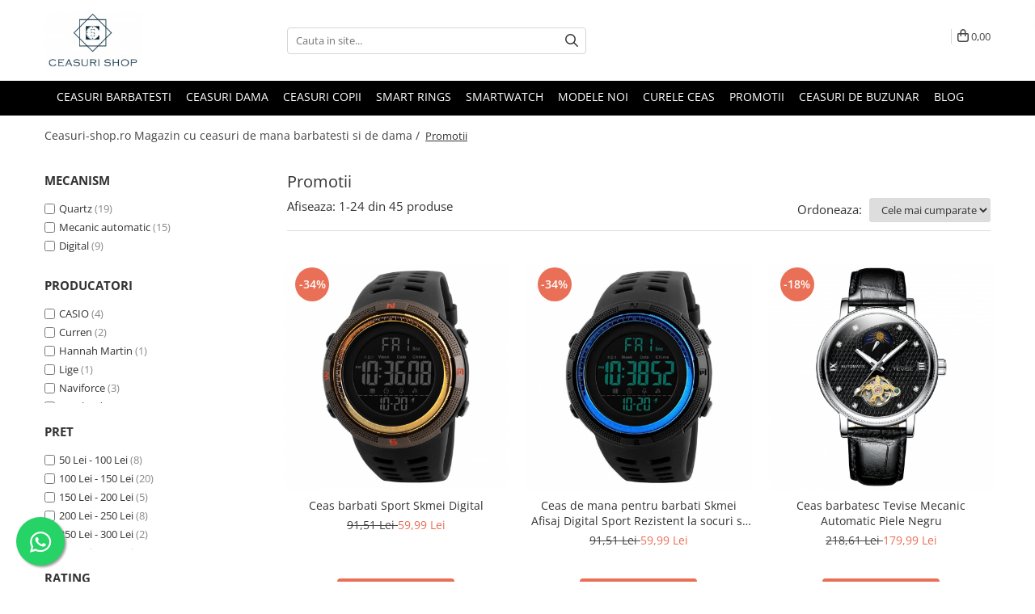

--- FILE ---
content_type: text/html; charset=UTF-8
request_url: https://www.ceasuri-shop.ro/promotii-14/curren
body_size: 41126
content:
<!DOCTYPE html>

<html lang="ro-ro">

	<head>
		<meta charset="UTF-8">

		<script src="https://gomagcdn.ro/themes/fashion/js/lazysizes.min.js?v=10141333-4.242" async=""></script>

		<script>
			function g_js(callbk){typeof callbk === 'function' ? window.addEventListener("DOMContentLoaded", callbk, false) : false;}
		</script>

					<link rel="icon" sizes="48x48" href="https://gomagcdn.ro/domains/ceasuri-shop.ro/files/favicon/favicon.jpg">
			<link rel="apple-touch-icon" sizes="180x180" href="https://gomagcdn.ro/domains/ceasuri-shop.ro/files/favicon/favicon.jpg">
		
		<style>
			/*body.loading{overflow:hidden;}
			body.loading #wrapper{opacity: 0;visibility: hidden;}
			body #wrapper{opacity: 1;visibility: visible;transition:all .1s ease-out;}*/

			.main-header .main-menu{min-height:43px;}
			.-g-hide{visibility:hidden;opacity:0;}

					</style>
					<link rel="preconnect" href="https://fonts.googleapis.com" >
					<link rel="preconnect" href="https://fonts.gstatic.com" crossorigin>
		
		<link rel="preconnect" href="https://gomagcdn.ro"><link rel="dns-prefetch" href="https://fonts.googleapis.com" /><link rel="dns-prefetch" href="https://fonts.gstatic.com" /><link rel="dns-prefetch" href="https://www.glami.ro" /><link rel="dns-prefetch" href="https://connect.facebook.net" /><link rel="dns-prefetch" href="https://www.facebook.com" /><link rel="dns-prefetch" href="https://event.2performant.com" /><link rel="dns-prefetch" href="https://www.googletagmanager.com" /><link rel="dns-prefetch" href="https://analytics.tiktok.com" />

					<link rel="preload" as="image" href="https://gomagcdn.ro/domains/ceasuri-shop.ro/files/product/large/ceas-barbati-sport-skmei-digital-744-8964.jpg"   >
					<link rel="preload" as="image" href="https://gomagcdn.ro/domains/ceasuri-shop.ro/files/product/large/ceas-de-mana-pentru-barbati-skmei-afisaj-digital-sport-rezistent-la-socuri-si-apa-761-7028.jpg"   >
					<link rel="preload" as="style" href="https://fonts.googleapis.com/css2?family=Poppins:ital,wght@0,300;0,400;0,600;0,700;1,300;1,400&display=swap" fetchpriority="high" onload="this.onload=null;this.rel='stylesheet'" crossorigin>
		
		<link rel="preload" href="https://gomagcdn.ro/themes/fashion/js/plugins.js?v=10141333-4.242" as="script">

		
					<link rel="preload" href="https://www.ceasuri-shop.ro/theme/default.js?v=41637843168" as="script">
				
		<link rel="preload" href="https://gomagcdn.ro/themes/fashion/js/dev.js?v=10141333-4.242" as="script">

					<noscript>
				<link rel="stylesheet" href="https://fonts.googleapis.com/css2?family=Poppins:ital,wght@0,300;0,400;0,600;0,700;1,300;1,400&display=swap">
			</noscript>
		
					<link rel="stylesheet" href="https://gomagcdn.ro/themes/fashion/css/main-min.css?v=10141333-4.242-1" data-values='{"blockScripts": "1"}'>
		
					<link rel="stylesheet" href="https://www.ceasuri-shop.ro/theme/default.css?v=41637843168">
		
						<link rel="stylesheet" href="https://gomagcdn.ro/themes/fashion/css/dev-style.css?v=10141333-4.242-1">
		
		
		
		<link rel="alternate" hreflang="x-default" href="https://www.ceasuri-shop.ro/promotii-14">
									<link rel="next" href="https://www.ceasuri-shop.ro/promotii-14?p=1" /><!-- Google tag (gtag.js) -->
<script async src="https://www.googletagmanager.com/gtag/js?id=AW-763946217"></script>
<script>
  window.dataLayer = window.dataLayer || [];
  function gtag(){dataLayer.push(arguments);}
  gtag('js', new Date());

  gtag('config', 'AW-763946217');
</script><script>(function(w,d,s,l,i){w[l]=w[l]||[];w[l].push({'gtm.start':
new Date().getTime(),event:'gtm.js'});var f=d.getElementsByTagName(s)[0],
j=d.createElement(s),dl=l!='dataLayer'?'&l='+l:'';j.async=true;j.src=
'https://www.googletagmanager.com/gtm.js?id='+i+dl;f.parentNode.insertBefore(j,f);
})(window,document,'script','dataLayer','GTM-5QMQVGF2');</script>					
		<meta name="expires" content="never">
		<meta name="revisit-after" content="1 days">
					<meta name="author" content="Gomag">
				<title>Promotii ceasuri barbati, dama, smartwatch, bratari fitness | Ceasuri-shop.ro</title>


					<meta name="robots" content="index,follow" />
						
		<meta name="description" content="In categoria Promotii gasiti ceasuri ieftine pentru barbati, dama, copii, smartwatch-uri si bratari fitness. Gasiti o gama diverisificata de ceasuri ieftine pana in 50 lei. Vizitati site-ul nostru cu ceasuri.">
		<meta class="viewport" name="viewport" content="width=device-width, initial-scale=1.0, user-scalable=no">
							<meta property="og:description" content="In categoria Promotii gasiti ceasuri ieftine pentru barbati, dama, copii, smartwatch-uri si bratari fitness. Gasiti o gama diverisificata de ceasuri ieftine pana in 50 lei. Vizitati site-ul nostru cu ceasuri."/>
							<meta property="og:image" content="https://www.ceasuri-shop.rohttps://gomagcdn.ro/domains/ceasuri-shop.ro/files/company/ceasuri-shop2-03-1-d-2805645662.jpg"/>
															<link rel="canonical" href="https://www.ceasuri-shop.ro/promotii-14" />
			<meta property="og:url" content="https://www.ceasuri-shop.ro/promotii-14"/>
						
		<meta name="distribution" content="Global">
		<meta name="owner" content="www.ceasuri-shop.ro">
		<meta name="publisher" content="www.ceasuri-shop.ro">
		<meta name="rating" content="General">
		<meta name="copyright" content="Copyright www.ceasuri-shop.ro 2026. All rights reserved">
		<link rel="search" href="https://www.ceasuri-shop.ro/opensearch.ro.xml" type="application/opensearchdescription+xml" title="Cautare"/>

		
							<script src="https://gomagcdn.ro/themes/fashion/js/jquery-2.1.4.min.js"></script>
			<script defer src="https://gomagcdn.ro/themes/fashion/js/jquery.autocomplete.js?v=20181023"></script>
			<script src="https://gomagcdn.ro/themes/fashion/js/gomag.config.js?v=10141333-4.242"></script>
			<script src="https://gomagcdn.ro/themes/fashion/js/gomag.js?v=10141333-4.242"></script>
		
													<script>
$.Gomag.bind('User/Data/AffiliateMarketing/HideTrafiLeak', function(event, data){

    $('.whatsappfloat').remove();
});
</script><!-- Glami piXel --><script>(function(f, a, s, h, i, o, n) {f['GlamiTrackerObject'] = i;
f[i]=f[i]||function(){(f[i].q=f[i].q||[]).push(arguments)};o=a.createElement(s),
n=a.getElementsByTagName(s)[0];o.async=1;o.src=h;n.parentNode.insertBefore(o,n)
})(window, document, 'script', '//www.glami.ro/js/compiled/pt.js', 'glami');

glami('create', '0A928E1092E494EFF07D457F32160ACB', 'ro');
glami('track', 'PageView');</script><!-- End Glami piXel --><!-- Glami Category / Listing Tag -->
<script>
glami('track', 'ViewContent', {
content_type: 'category',
item_ids: ["744", "761", "1162", "726", "1153", "1464", "678", "779", "784", "1110"], // currently viewed first 10 product IDs in the category. Use the same IDs as you use in the feed (ITEM_ID).
product_names: ["Ceas barbati Sport Skmei Digital", "Ceas de mana pentru barbati Skmei Afisaj Digital Sport Rezistent la socuri si apa", "Ceas barbatesc Tevise Mecanic Automatic Piele Negru", "Ceas barbatesc Tio Quartz Casual Fashion Luxury Otel inoxidabil", "Ceas barbatesc Tevise Automatic Skeleton Curea piele Maro auriu", "TIO Ceas mecanic automatic barbatesc Analog Negru Bratara reglabila", "Curren Ceas dama Casual Fashion Quartz Otel", "Ceas barbatesc TIO Quartz Analog Bratara reglabila Fashion Elegant Luxury Otel inoxidabil", "Ceas barbatesc Tevise Mecanic Automatic Skeleton Luxury Piele Elegant Clasic", "Ceas barbatesc Tevise Skeleton Mecanic Elegant Fashion Automatic Self Wind Luxury Negru"], // currently viewed first 10 product names. Use the same names as you use in the feed (PRODUCTNAME).
category_id: '14', // currently viewed category ID. Use the same category ID as you use in the feed (CATEGORY_ID)
category_text: 'Promotii' // currently viewed category_text. Use the same category_text as you use in the feed (CATEGORYTEXT)
});
</script> 
<!-- END Glami Category / Listing Tag -->
<script>
	var items = [];
	
			items.push(
			{
				id		:'skmei1251-auriu',
				name	:'Ceas barbati Sport Skmei Digital',
				brand	:'Skmei',
				category:'Promotii',
				price	:59.9900,
				google_business_vertical: 'retail'
			}
		);
			items.push(
			{
				id		:'skmei-1251-Black/blue',
				name	:'Ceas de mana pentru barbati Skmei Afisaj Digital Sport Rezistent la socuri si apa',
				brand	:'Skmei',
				category:'Promotii',
				price	:59.9900,
				google_business_vertical: 'retail'
			}
		);
			items.push(
			{
				id		:'T612-2',
				name	:'Ceas barbatesc Tevise Mecanic Automatic Piele Negru',
				brand	:'Tevise',
				category:'Promotii',
				price	:179.9900,
				google_business_vertical: 'retail'
			}
		);
			items.push(
			{
				id		:'2003',
				name	:'Ceas barbatesc Tio Quartz Casual Fashion Luxury Otel inoxidabil',
				brand	:'Tio',
				category:'Promotii',
				price	:100.6600,
				google_business_vertical: 'retail'
			}
		);
			items.push(
			{
				id		:'T612B-1',
				name	:'Ceas barbatesc Tevise Automatic Skeleton Curea piele Maro auriu',
				brand	:'Tevise',
				category:'Promotii',
				price	:199.9900,
				google_business_vertical: 'retail'
			}
		);
			items.push(
			{
				id		:'887F',
				name	:'TIO Ceas mecanic automatic barbatesc Analog Negru Bratara reglabila',
				brand	:'Tio',
				category:'Promotii',
				price	:147.4400,
				google_business_vertical: 'retail'
			}
		);
			items.push(
			{
				id		:'9065-1',
				name	:'Curren Ceas dama Casual Fashion Quartz Otel',
				brand	:'Curren',
				category:'Promotii',
				price	:76.2600,
				google_business_vertical: 'retail'
			}
		);
			items.push(
			{
				id		:'2021',
				name	:'Ceas barbatesc TIO Quartz Analog Bratara reglabila Fashion Elegant Luxury Otel inoxidabil',
				brand	:'Tio',
				category:'Promotii',
				price	:50.8300,
				google_business_vertical: 'retail'
			}
		);
			items.push(
			{
				id		:'T876C',
				name	:'Ceas barbatesc Tevise Mecanic Automatic Skeleton Luxury Piele Elegant Clasic',
				brand	:'Tevise',
				category:'Promotii',
				price	:249.1200,
				google_business_vertical: 'retail'
			}
		);
			items.push(
			{
				id		:'T867F',
				name	:'Ceas barbatesc Tevise Skeleton Mecanic Elegant Fashion Automatic Self Wind Luxury Negru',
				brand	:'Tevise',
				category:'Promotii',
				price	:199.9900,
				google_business_vertical: 'retail'
			}
		);
			items.push(
			{
				id		:'T890A',
				name	:'Ceas barbati, Tevise, Mecanic Automatic, Elegant, Analog, Business, Curea din piele naturala',
				brand	:'Tevise',
				category:'Promotii',
				price	:304.0300,
				google_business_vertical: 'retail'
			}
		);
			items.push(
			{
				id		:'T612',
				name	:'Ceas barbatesc Tevise Mecanic Automatic Piele Negru Albastru Elegant',
				brand	:'Tevise',
				category:'Promotii',
				price	:179.9900,
				google_business_vertical: 'retail'
			}
		);
			items.push(
			{
				id		:'9006',
				name	:'Ceas barbati Tevise Mecanic Automatic Auriu Analog Elegant',
				brand	:'Tevise',
				category:'Promotii',
				price	:202.3400,
				google_business_vertical: 'retail'
			}
		);
			items.push(
			{
				id		:'T890D',
				name	:'Ceas barbatesc Raksa Duke Mecanic Automatic Elegant Analog Curea piele',
				brand	:'Raksa Duke',
				category:'Promotii',
				price	:203.3600,
				google_business_vertical: 'retail'
			}
		);
			items.push(
			{
				id		:'T867D-1',
				name	:'Ceas barbatesc Tevise Mecanic Automatic Skeleton Curea piele Negru',
				brand	:'Tevise',
				category:'Promotii',
				price	:249.1200,
				google_business_vertical: 'retail'
			}
		);
			items.push(
			{
				id		:'9192',
				name	:'Ceas barbatesc Naviforce Otel Quartz Analog Data Auriu',
				brand	:'Naviforce',
				category:'Promotii',
				price	:127.1000,
				google_business_vertical: 'retail'
			}
		);
			items.push(
			{
				id		:'9191',
				name	:'Ceas barbatesc Naviforce Otel Quartz Afisare data',
				brand	:'Naviforce',
				category:'Promotii',
				price	:127.1000,
				google_business_vertical: 'retail'
			}
		);
			items.push(
			{
				id		:'9155',
				name	:'Ceas barbatesc Naviforce Otel Data Quartz Analog',
				brand	:'Naviforce',
				category:'Promotii',
				price	:152.5100,
				google_business_vertical: 'retail'
			}
		);
			items.push(
			{
				id		:'2145',
				name	:'TIO Ceas barbatesc Sport Digital Alarma Cronometru Data 5 ATM',
				brand	:'Tio',
				category:'Promotii',
				price	:137.2700,
				google_business_vertical: 'retail'
			}
		);
			items.push(
			{
				id		:'1971-1',
				name	:'Ceas digital Skmei Casual Sport Dublu afisaj Alarma Cronometru Negru',
				brand	:'Skmei',
				category:'Promotii',
				price	:81.3300,
				google_business_vertical: 'retail'
			}
		);
			items.push(
			{
				id		:'C6010',
				name	:'Ceas unisex CASIO Retro Vintage Casual UNX DIG SS GOLD',
				brand	:'CASIO',
				category:'Promotii',
				price	:355.8800,
				google_business_vertical: 'retail'
			}
		);
			items.push(
			{
				id		:'A100WEL-1AEF',
				name	:'Ceas unisex CASIO Retro Vintage Casual UNX DIG BLK',
				brand	:'CASIO',
				category:'Promotii',
				price	:244.0300,
				google_business_vertical: 'retail'
			}
		);
			items.push(
			{
				id		:'C6012',
				name	:'Ceas unisex CASIO Retro Vintage Casual UNX DIG SS BLK',
				brand	:'CASIO',
				category:'Promotii',
				price	:203.3500,
				google_business_vertical: 'retail'
			}
		);
			items.push(
			{
				id		:'801A-2',
				name	:'Ceas mecanic automatic Tevise Curea Nylon Analog Argintiu',
				brand	:'Tevise',
				category:'Promotii',
				price	:149.9900,
				google_business_vertical: 'retail'
			}
		);
	
	gtag('event', 'view_item_list', {
					item_list_id: '14',
			item_list_name: 'Promotii',
				send_to	: 'AW-763946217',
		value	: 0,
		items	: [items]
	});
</script><script>	
	$(document).ready(function(){
		
		$(document).on('click', $GomagConfig.cartSummaryItemRemoveButton, function() {
			var productId = $(this).attr("data-product");
			var productSku = $(this).attr("data-productsku");
			var productPrice = $(this).attr("data-productprice");
			var productQty = $(this).attr("data-qty");
			
			gtag('event', 'remove_from_cart', {
					send_to	: 'AW-763946217',
					value	: parseFloat(productQty) * parseFloat(productPrice),
					items:[{
						id		: productSku,
						quantity: productQty,
						price	: productPrice		 
				}]
			})
			
		})
	
		$(document).on('click', $GomagConfig.checkoutItemRemoveButton, function() {
			
			var itemKey = $(this).attr('id').replace('__checkoutItemRemove','');
			var productId = $(this).data("product");
			var productSku = $(this).attr("productsku");
			var productPrice = $(this).attr("productprice");
			var productQty = $('#quantityToAdd_'+itemKey).val();
			
			gtag('event', 'remove_from_cart', {
				send_to	: 'AW-763946217',
				value	: parseFloat(productQty) * parseFloat(productPrice),
				items	:[{
					id		: productSku,
					quantity: productQty,
					price	: productPrice
				}]
			})
			
		})
	});		
	
</script>
<!-- Global site tag (gtag.js) - Google Analytics -->
<script async src="https://www.googletagmanager.com/gtag/js?id=G-JB6T7KFL5E"></script>
	<script>
 window.dataLayer = window.dataLayer || [];
  function gtag(){dataLayer.push(arguments);}
    var cookieValue = '';
  var name = 'g_c_consent' + "=";
  var decodedCookie = decodeURIComponent(document.cookie);
  var ca = decodedCookie.split(';');
  for(var i = 0; i <ca.length; i++) {
	var c = ca[i];
	while (c.charAt(0) == ' ') {
	  c = c.substring(1);
	}
	if (c.indexOf(name) == 0) {
	  cookieValue = c.substring(name.length, c.length);
	}
  }



if(cookieValue == ''){
	gtag('consent', 'default', {
	  'ad_storage': 'granted',
	  'ad_user_data': 'granted',
	  'ad_personalization': 'granted',
	  'analytics_storage': 'granted',
	  'personalization_storage': 'granted',
	  'functionality_storage': 'granted',
	  'security_storage': 'granted'
	});
	} else if(cookieValue != '-1'){


			gtag('consent', 'default', {
			'ad_storage': 'granted',
			'ad_user_data': 'granted',
			'ad_personalization': 'granted',
			'analytics_storage': 'granted',
			'personalization_storage': 'granted',
			'functionality_storage': 'granted',
			'security_storage': 'granted'
		});
	} else {
	 gtag('consent', 'default', {
		  'ad_storage': 'denied',
		  'ad_user_data': 'denied',
		  'ad_personalization': 'denied',
		  'analytics_storage': 'denied',
			'personalization_storage': 'denied',
			'functionality_storage': 'denied',
			'security_storage': 'denied'
		});

		 }
</script>
<script>

	
  gtag('js', new Date());

 
$.Gomag.bind('Cookie/Policy/Consent/Denied', function(){
	gtag('consent', 'update', {
		  'ad_storage': 'denied',
		  'ad_user_data': 'denied',
		  'ad_personalization': 'denied',
		  'analytics_storage': 'denied',
			'personalization_storage': 'denied',
			'functionality_storage': 'denied',
			'security_storage': 'denied'
		});
		})
$.Gomag.bind('Cookie/Policy/Consent/Granted', function(){
	gtag('consent', 'update', {
		  'ad_storage': 'granted',
		  'ad_user_data': 'granted',
		  'ad_personalization': 'granted',
		  'analytics_storage': 'granted',
			'personalization_storage': 'granted',
			'functionality_storage': 'granted',
			'security_storage': 'granted'
		});
		})
  gtag('config', 'G-JB6T7KFL5E', {allow_enhanced_conversions: true });
</script>
<script>
	function gaBuildProductVariant(product)
	{
		let _return = '';
		if(product.version != undefined)
		{
			$.each(product.version, function(i, a){
				_return += (_return == '' ? '' : ', ')+a.value;
			})
		}
		return _return;
	}

</script>
<script>
	$.Gomag.bind('Product/Add/To/Cart/After/Listing', function gaProductAddToCartLV4(event, data) {
		if(data.product !== undefined) {
			var gaProduct = false;
			if(typeof(gaProducts) != 'undefined' && gaProducts[data.product.id] != undefined)
			{
				gaProduct = gaProducts[data.product.id];

			}

			if(gaProduct == false)
			{
				gaProduct = {};
				gaProduct.item_id = data.product.id;
				gaProduct.currency = data.product.currency ? (String(data.product.currency).toLowerCase() == 'lei' ? 'RON' : data.product.currency) : 'RON';
				gaProduct.item_name =  data.product.name ;
				gaProduct.item_variant= gaBuildProductVariant(data.product);
				gaProduct.item_brand = data.product.brand;
				gaProduct.item_category = data.product.category;

			}

			gaProduct.price = parseFloat(data.product.price).toFixed(2);
			gaProduct.quantity = data.product.productQuantity;
			gtag("event", "add_to_cart", {
				currency: gaProduct.currency,
				value: parseFloat(gaProduct.price) * parseFloat(gaProduct.quantity),
				items: [
					gaProduct
				]
			});

		}
	})
	$.Gomag.bind('Product/Add/To/Cart/After/Details', function gaProductAddToCartDV4(event, data){

		if(data.product !== undefined){

			var gaProduct = false;
			if(
				typeof(gaProducts) != 'undefined'
				&&
				gaProducts[data.product.id] != undefined
			)
			{
				var gaProduct = gaProducts[data.product.id];
			}

			if(gaProduct == false)
			{
				gaProduct = {};
				gaProduct.item_id = data.product.id;
				gaProduct.currency = data.product.currency ? (String(data.product.currency).toLowerCase() == 'lei' ? 'RON' : data.product.currency) : 'RON';
				gaProduct.item_name =  data.product.name ;
				gaProduct.item_variant= gaBuildProductVariant(data.product);
				gaProduct.item_brand = data.product.brand;
				gaProduct.item_category = data.product.category;

			}

			gaProduct.price = parseFloat(data.product.price).toFixed(2);
			gaProduct.quantity = data.product.productQuantity;


			gtag("event", "add_to_cart", {
			  currency: gaProduct.currency,
			  value: parseFloat(gaProduct.price) * parseFloat(gaProduct.quantity),
			  items: [
				gaProduct
			  ]
			});
        }

	})
	 $.Gomag.bind('Product/Remove/From/Cart', function gaProductRemovedFromCartV4(event, data){
		var envData = $.Gomag.getEnvData();
		var products = envData.products;

		if(data.data.product !== undefined && products[data.data.product] !== undefined){


			var dataProduct = products[data.data.product];


			gaProduct = {};
			gaProduct.item_id = dataProduct.id;

			gaProduct.item_name =   dataProduct.name ;
			gaProduct.currency = dataProduct.currency ? (String(dataProduct.currency).toLowerCase() == 'lei' ? 'RON' : dataProduct.currency) : 'RON';
			gaProduct.item_category = dataProduct.category;
			gaProduct.item_brand = dataProduct.brand;
			gaProduct.price = parseFloat(dataProduct.price).toFixed(2);
			gaProduct.quantity = data.data.quantity;
			gaProduct.item_variant= gaBuildProductVariant(dataProduct);
			gtag("event", "remove_from_cart", {
			  currency: gaProduct.currency,
			  value: parseFloat(gaProduct.price) * parseFloat(gaProduct.quantity),
			  items: [
				gaProduct
			  ]
			});
        }

	});

	 $.Gomag.bind('Cart/Quantity/Update', function gaCartQuantityUpdateV4(event, data){
		var envData = $.Gomag.getEnvData();
		var products = envData.products;
		if(!data.data.finalQuantity || !data.data.initialQuantity)
		{
			return false;
		}
		var dataProduct = products[data.data.product];
		if(dataProduct == undefined)
		{
			return false;
		}

		gaProduct = {};
		gaProduct.item_id = dataProduct.id;
		gaProduct.currency = dataProduct.currency ? (String(dataProduct.currency).toLowerCase() == 'lei' ? 'RON' : dataProduct.currency) : 'RON';
		gaProduct.item_name =  dataProduct.name ;

		gaProduct.item_category = dataProduct.category;
		gaProduct.item_brand = dataProduct.brand;
		gaProduct.price = parseFloat(dataProduct.price).toFixed(2);
		gaProduct.item_variant= gaBuildProductVariant(dataProduct);
		if(parseFloat(data.data.initialQuantity) < parseFloat(data.data.finalQuantity))
		{
			var quantity = parseFloat(data.data.finalQuantity) - parseFloat(data.data.initialQuantity);
			gaProduct.quantity = quantity;

			gtag("event", "add_to_cart", {
			  currency: gaProduct.currency,
			  value: parseFloat(gaProduct.price) * parseFloat(gaProduct.quantity),
			  items: [
				gaProduct
			  ]
			});
		}
		else if(parseFloat(data.data.initialQuantity) > parseFloat(data.data.finalQuantity))
		{
			var quantity = parseFloat(data.data.initialQuantity) - parseFloat(data.data.finalQuantity);
			gaProduct.quantity = quantity;
			gtag("event", "remove_from_cart", {
			  currency: gaProduct.currency,
			  value: parseFloat(gaProduct.price) * parseFloat(gaProduct.quantity),
			  items: [
				gaProduct
			  ]
			});
		}

	});

</script>
<script>
!function (w, d, t) {
  w.TiktokAnalyticsObject=t;var ttq=w[t]=w[t]||[];ttq.methods=["page","track","identify","instances","debug","on","off","once","ready","alias","group","enableCookie","disableCookie","holdConsent","revokeConsent","grantConsent"],ttq.setAndDefer=function(t,e){t[e]=function(){t.push([e].concat(Array.prototype.slice.call(arguments,0)))}};for(var i=0;i<ttq.methods.length;i++)ttq.setAndDefer(ttq,ttq.methods[i]);ttq.instance=function(t){for(
var e=ttq._i[t]||[],n=0;n<ttq.methods.length;n++)ttq.setAndDefer(e,ttq.methods[n]);return e},ttq.load=function(e,n){var r="https://analytics.tiktok.com/i18n/pixel/events.js",o=n&&n.partner;ttq._i=ttq._i||{},ttq._i[e]=[],ttq._i[e]._u=r,ttq._t=ttq._t||{},ttq._t[e]=+new Date,ttq._o=ttq._o||{},ttq._o[e]=n||{};n=document.createElement("script")
;n.type="text/javascript",n.async=!0,n.src=r+"?sdkid="+e+"&lib="+t;e=document.getElementsByTagName("script")[0];e.parentNode.insertBefore(n,e)};


  ttq.load('CVH9EE3C77U8060QQR2G');
  ttq.page();
}(window, document, 'ttq');
</script><script>
        (function(d, s, i) {
            var f = d.getElementsByTagName(s)[0], j = d.createElement(s);
            j.async = true;
            j.src = "https://t.themarketer.com/t/j/" + i;
            f.parentNode.insertBefore(j, f);
        })(document, "script", "FQCJZZVV");
    </script><script>
function gmsc(name, value)
{
	if(value != undefined && value)
	{
		var expires = new Date();
		expires.setTime(expires.getTime() + parseInt(3600*24*1000*90));
		document.cookie = encodeURIComponent(name) + "=" + encodeURIComponent(value) + '; expires='+ expires.toUTCString() + "; path=/";
	}
}
let gmqs = window.location.search;
let gmup = new URLSearchParams(gmqs);
gmsc('g_sc', gmup.get('shop_campaign'));
gmsc('shop_utm_campaign', gmup.get('utm_campaign'));
gmsc('shop_utm_medium', gmup.get('utm_medium'));
gmsc('shop_utm_source', gmup.get('utm_source'));
</script><script defer src='https://attr-2p.com/bd9926b16/clc/1.js'></script><!-- Facebook Pixel Code -->
				<script>
				!function(f,b,e,v,n,t,s){if(f.fbq)return;n=f.fbq=function(){n.callMethod?
				n.callMethod.apply(n,arguments):n.queue.push(arguments)};if(!f._fbq)f._fbq=n;
				n.push=n;n.loaded=!0;n.version="2.0";n.queue=[];t=b.createElement(e);t.async=!0;
				t.src=v;s=b.getElementsByTagName(e)[0];s.parentNode.insertBefore(t,s)}(window,
				document,"script","//connect.facebook.net/en_US/fbevents.js");

				fbq("init", "141582562367541");
				fbq("track", "PageView");</script>
				<!-- End Facebook Pixel Code -->
				<script>
				$.Gomag.bind('User/Ajax/Data/Loaded', function(event, data){
					if(data != undefined && data.data != undefined)
					{
						var eventData = data.data;
						if(eventData.facebookUserData != undefined)
						{
							$('body').append(eventData.facebookUserData);
						}
					}
				})
				</script>
				<meta name="facebook-domain-verification" content="i062d4u51lsi1b0962z2em426mr06s" /><script>
	$.Gomag.bind('Product/Add/To/Cart/After/Listing', function(event, data){
		if(data.product !== undefined){
			gtag('event', 'add_to_cart', {
				send_to	: 'AW-763946217',
				value	: parseFloat(data.product.productQuantity) * parseFloat(data.product.price),
				items	:[{
					id		: data.product.sku,
					name	: data.product.name,
					brand	: data.product.brand,
					category: data.product.category,
					quantity: data.product.productQuantity,
					price	: data.product.price
				 
			}]
		   })
        }
	})
	$.Gomag.bind('Product/Add/To/Cart/After/Details', function(event, data){
		
		if(data.product !== undefined){
			gtag('event', 'add_to_cart', {
				send_to: 'AW-763946217',
				value: parseFloat(data.product.productQuantity) * parseFloat(data.product.price),
				items: [{
					id: data.product.sku,
					name		: data.product.name,
					brand		: data.product.brand,
					category	: data.product.category,
					quantity	: data.product.productQuantity,
					price		: data.product.price
				}]	
			})
		}
	})
   
</script><meta name="google-site-verification" content="O9RhhSyV9UGpTtXkN8YBP-XhN3U8GtDsVELgMMx2W8Q" />					
		
	</head>

	<body class="" style="">

		<script >
			function _addCss(url, attribute, value, loaded){
				var _s = document.createElement('link');
				_s.rel = 'stylesheet';
				_s.href = url;
				_s.type = 'text/css';
				if(attribute)
				{
					_s.setAttribute(attribute, value)
				}
				if(loaded){
					_s.onload = function(){
						var dom = document.getElementsByTagName('body')[0];
						//dom.classList.remove('loading');
					}
				}
				var _st = document.getElementsByTagName('link')[0];
				_st.parentNode.insertBefore(_s, _st);
			}
			//_addCss('https://fonts.googleapis.com/css2?family=Open+Sans:ital,wght@0,300;0,400;0,600;0,700;1,300;1,400&display=swap');
			_addCss('https://gomagcdn.ro/themes/_fonts/Open-Sans.css');

		</script>
		<script>
				/*setTimeout(
				  function()
				  {
				   document.getElementsByTagName('body')[0].classList.remove('loading');
				  }, 1000);*/
		</script>
									<noscript><iframe src="https://www.googletagmanager.com/ns.html?id=GTM-5QMQVGF2"
height="0" width="0" style="display:none;visibility:hidden"></iframe></noscript>					
		
		<div id="wrapper">
			<!-- BLOCK:acb6a5d7591cefa09a3dde87b8b1bb8f start -->
<div id="_cartSummary" class="hide"></div>

<script >
	$(document).ready(function() {

		$(document).on('keypress', '.-g-input-loader', function(){
			$(this).addClass('-g-input-loading');
		})

		$.Gomag.bind('Product/Add/To/Cart/After', function(eventResponse, properties)
		{
									var data = JSON.parse(properties.data);
			$('.q-cart').html(data.quantity);
			if(parseFloat(data.quantity) > 0)
			{
				$('.q-cart').removeClass('hide');
			}
			else
			{
				$('.q-cart').addClass('hide');
			}
			$('.cartPrice').html(data.subtotal + ' ' + data.currency);
			$('.cartProductCount').html(data.quantity);


		})
		$('#_cartSummary').on('updateCart', function(event, cart) {
			var t = $(this);

			$.get('https://www.ceasuri-shop.ro/cart-update', {
				cart: cart
			}, function(data) {

				$('.q-cart').html(data.quantity);
				if(parseFloat(data.quantity) > 0)
				{
					$('.q-cart').removeClass('hide');
				}
				else
				{
					$('.q-cart').addClass('hide');
				}
				$('.cartPrice').html(data.subtotal + ' ' + data.currency);
				$('.cartProductCount').html(data.quantity);
			}, 'json');
			window.ga = window.ga || function() {
				(ga.q = ga.q || []).push(arguments)
			};
			ga('send', 'event', 'Buton', 'Click', 'Adauga_Cos');
		});

		if(window.gtag_report_conversion) {
			$(document).on("click", 'li.phone-m', function() {
				var phoneNo = $('li.phone-m').children( "a").attr('href');
				gtag_report_conversion(phoneNo);
			});

		}

	});
</script>



<header class="main-header container-bg clearfix" data-block="headerBlock">
	<div class="discount-tape container-h full -g-hide" id="_gomagHellobar"></div>

		
	<div class="top-head-bg container-h full">

		<div class="top-head container-h">
			<div class="row">
				<div class="col-md-3 col-sm-3 col-xs-5 logo-h">
					
	<a href="https://www.ceasuri-shop.ro" id="logo" data-pageId="2">
		<img src="https://gomagcdn.ro/domains/ceasuri-shop.ro/files/company/ceasuri-shop2-03-1-d-2805645662.jpg" fetchpriority="high" class="img-responsive" alt="" title="" width="200" height="50" style="width:auto;">
	</a>
				</div>
				<div class="col-md-4 col-sm-4 col-xs-7 main search-form-box">
					
<form name="search-form" class="search-form" action="https://www.ceasuri-shop.ro/produse" id="_searchFormMainHeader">

	<input id="_autocompleteSearchMainHeader" name="c" class="input-placeholder -g-input-loader" type="text" placeholder="Cauta in site..." aria-label="Search"  value="">
	<button id="_doSearch" class="search-button" aria-hidden="true">
		<i class="fa fa-search" aria-hidden="true"></i>
	</button>

				<script >
			$(document).ready(function() {

				$('#_autocompleteSearchMainHeader').autocomplete({
					serviceUrl: 'https://www.ceasuri-shop.ro/autocomplete',
					minChars: 2,
					deferRequestBy: 700,
					appendTo: '#_searchFormMainHeader',
					width: parseInt($('#_doSearch').offset().left) - parseInt($('#_autocompleteSearchMainHeader').offset().left),
					formatResult: function(suggestion, currentValue) {
						return suggestion.value;
					},
					onSelect: function(suggestion) {
						$(this).val(suggestion.data);
					},
					onSearchComplete: function(suggestion) {
						$(this).removeClass('-g-input-loading');
					}
				});
				$(document).on('click', '#_doSearch', function(e){
					e.preventDefault();
					if($('#_autocompleteSearchMainHeader').val() != '')
					{
						$('#_searchFormMainHeader').submit();
					}
				})
			});
		</script>
	

</form>
				</div>
				<div class="col-md-5 col-sm-5 acount-section">
					
<ul>
	<li class="search-m hide">
		<a href="#" class="-g-no-url" aria-label="Cauta in site..." data-pageId="">
			<i class="fa fa-search search-open" aria-hidden="true"></i>
			<i style="display:none" class="fa fa-times search-close" aria-hidden="true"></i>
		</a>
	</li>
	<li class="-g-user-icon -g-user-icon-empty">
			
	</li>
	
				<li class="contact-header">
			<a href="tel:0762 656 880" aria-label="Contacteaza-ne" data-pageId="3">
				<i class="fa fa-phone" aria-hidden="true"></i>
								<span>0762 656 880</span>
			</a>
		</li>
			<li class="wishlist-header hide">
		<a href="https://www.ceasuri-shop.ro/wishlist" aria-label="Wishlist" data-pageId="28">
			<span class="-g-wishlist-product-count -g-hide"></span>
			<i class="fa fa-heart-o" aria-hidden="true"></i>
			<span class="">Favorite</span>
		</a>
	</li>
	<li class="cart-header-btn cart">
		<a class="cart-drop _showCartHeader" href="https://www.ceasuri-shop.ro/cos-de-cumparaturi" aria-label="Cos de cumparaturi">
			<span class="q-cart hide">0</span>
			<i class="fa fa-shopping-bag" aria-hidden="true"></i>
			<span class="count cartPrice">0,00
				
			</span>
		</a>
					<div class="cart-dd  _cartShow cart-closed"></div>
			</li>

	</ul>

	<script>
		$(document).ready(function() {
			//Cart
							$('.cart').mouseenter(function() {
					$.Gomag.showCartSummary('div._cartShow');
				}).mouseleave(function() {
					$.Gomag.hideCartSummary('div._cartShow');
					$('div._cartShow').removeClass('cart-open');
				});
						$(document).on('click', '.dropdown-toggle', function() {
				window.location = $(this).attr('href');
			})
		})
	</script>

				</div>
			</div>
		</div>
	</div>


<div id="navigation">
	<nav id="main-menu" class="main-menu container-h full clearfix">
		<a href="#" class="menu-trg -g-no-url" title="Produse">
			<span>&nbsp;</span>
		</a>
		
<div class="container-h nav-menu-hh clearfix">

	<!-- BASE MENU -->
	<ul class="
			nav-menu base-menu container-h
			
			
		">

		

			
		<li class="menu-drop __GomagMM ">
								<a
						href="https://www.ceasuri-shop.ro/ceasuri-barbatesti"
						class="    "
						rel="  "
						
						title="Ceasuri barbatesti"
						data-Gomag=''
						data-block-name="mainMenuD0"  data-block="mainMenuD" data-pageId= "80">
												<span class="list">Ceasuri barbatesti</span>
					</a>
				
		</li>
		
		<li class="menu-drop __GomagMM ">
								<a
						href="https://www.ceasuri-shop.ro/ceasuri-dama"
						class="    "
						rel="  "
						
						title="Ceasuri dama"
						data-Gomag=''
						data-block-name="mainMenuD0"  data-block="mainMenuD" data-pageId= "80">
												<span class="list">Ceasuri dama</span>
					</a>
				
		</li>
		
		<li class="menu-drop __GomagMM ">
								<a
						href="https://www.ceasuri-shop.ro/ceasuri-copii"
						class="    "
						rel="  "
						
						title="Ceasuri copii"
						data-Gomag=''
						data-block-name="mainMenuD0"  data-block="mainMenuD" data-pageId= "80">
												<span class="list">Ceasuri copii</span>
					</a>
				
		</li>
		
		<li class="menu-drop __GomagMM ">
								<a
						href="https://www.ceasuri-shop.ro/smart-rings"
						class="    "
						rel="  "
						
						title="Smart Rings"
						data-Gomag=''
						data-block-name="mainMenuD0"  data-block="mainMenuD" data-pageId= "80">
												<span class="list">Smart Rings</span>
					</a>
				
		</li>
		
		<li class="menu-drop __GomagMM ">
								<a
						href="https://www.ceasuri-shop.ro/smartwatch"
						class="    "
						rel="  "
						
						title="Smartwatch"
						data-Gomag=''
						data-block-name="mainMenuD0"  data-block="mainMenuD" data-pageId= "80">
												<span class="list">Smartwatch</span>
					</a>
				
		</li>
		
		<li class="menu-drop __GomagMM ">
								<a
						href="https://www.ceasuri-shop.ro/modele-noi"
						class="    "
						rel="  "
						
						title="Modele noi"
						data-Gomag=''
						data-block-name="mainMenuD0"  data-block="mainMenuD" data-pageId= "80">
												<span class="list">Modele noi</span>
					</a>
				
		</li>
		
		<li class="menu-drop __GomagMM ">
								<a
						href="https://www.ceasuri-shop.ro/curele-ceas"
						class="    "
						rel="  "
						
						title="Curele ceas"
						data-Gomag=''
						data-block-name="mainMenuD0"  data-block="mainMenuD" data-pageId= "80">
												<span class="list">Curele ceas</span>
					</a>
				
		</li>
		
		<li class="menu-drop __GomagMM ">
								<a
						href="https://www.ceasuri-shop.ro/promotii-14"
						class=" -g-active-menu   "
						rel="  "
						
						title="Promotii"
						data-Gomag=''
						data-block-name="mainMenuD0"  data-block="mainMenuD" data-pageId= "80">
												<span class="list">Promotii</span>
					</a>
				
		</li>
		
		<li class="menu-drop __GomagMM ">
								<a
						href="https://www.ceasuri-shop.ro/ceasuri-de-buzunar"
						class="    "
						rel="  "
						
						title="Ceasuri de buzunar"
						data-Gomag=''
						data-block-name="mainMenuD0"  data-block="mainMenuD" data-pageId= "80">
												<span class="list">Ceasuri de buzunar</span>
					</a>
				
		</li>
						
		

	
		<li class="menu-drop __GomagSM   ">

			<a
				href="https://www.ceasuri-shop.ro/blog"
				rel="  "
				
				title="Blog"
				data-Gomag=''
				data-block="mainMenuD"
				data-pageId= "90"
				class=" "
			>
								Blog
							</a>
					</li>
	
		
	</ul> <!-- end of BASE MENU -->

</div>		<ul class="mobile-icon fr">

							<li class="phone-m">
					<a href="tel:0762 656 880" title="Contacteaza-ne">
												<i class="fa fa-phone" aria-hidden="true"></i>
					</a>
				</li>
									<li class="user-m -g-user-icon -g-user-icon-empty">
			</li>
			<li class="wishlist-header-m hide">
				<a href="https://www.ceasuri-shop.ro/wishlist">
					<span class="-g-wishlist-product-count"></span>
					<i class="fa fa-heart-o" aria-hidden="true"></i>

				</a>
			</li>
			<li class="cart-m">
				<a href="https://www.ceasuri-shop.ro/cos-de-cumparaturi">
					<span class="q-cart hide">0</span>
					<i class="fa fa-shopping-bag" aria-hidden="true"></i>
				</a>
			</li>
			<li class="search-m">
				<a href="#" class="-g-no-url" aria-label="Cauta in site...">
					<i class="fa fa-search search-open" aria-hidden="true"></i>
					<i style="display:none" class="fa fa-times search-close" aria-hidden="true"></i>
				</a>
			</li>
					</ul>
	</nav>
	<!-- end main-nav -->

	<div style="display:none" class="search-form-box search-toggle">
		<form name="search-form" class="search-form" action="https://www.ceasuri-shop.ro/produse" id="_searchFormMobileToggle">
			<input id="_autocompleteSearchMobileToggle" name="c" class="input-placeholder -g-input-loader" type="text" autofocus="autofocus" value="" placeholder="Cauta in site..." aria-label="Search">
			<button id="_doSearchMobile" class="search-button" aria-hidden="true">
				<i class="fa fa-search" aria-hidden="true"></i>
			</button>

										<script >
					$(document).ready(function() {
						$('#_autocompleteSearchMobileToggle').autocomplete({
							serviceUrl: 'https://www.ceasuri-shop.ro/autocomplete',
							minChars: 2,
							deferRequestBy: 700,
							appendTo: '#_searchFormMobileToggle',
							width: parseInt($('#_doSearchMobile').offset().left) - parseInt($('#_autocompleteSearchMobileToggle').offset().left),
							formatResult: function(suggestion, currentValue) {
								return suggestion.value;
							},
							onSelect: function(suggestion) {
								$(this).val(suggestion.data);
							},
							onSearchComplete: function(suggestion) {
								$(this).removeClass('-g-input-loading');
							}
						});

						$(document).on('click', '#_doSearchMobile', function(e){
							e.preventDefault();
							if($('#_autocompleteSearchMobileToggle').val() != '')
							{
								$('#_searchFormMobileToggle').submit();
							}
						})
					});
				</script>
			
		</form>
	</div>
</div>

</header>
<!-- end main-header --><!-- BLOCK:acb6a5d7591cefa09a3dde87b8b1bb8f end -->
			
<!-- category page start -->
 

		<div class="container-h container-bg breadcrumb-box clearfix  -g-breadcrumbs-container">
			<div class="breadcrumb breadcrumb2 bread-static">
				<div class="breadcrumbs-box">
					<ol>
						<li><a href="https://www.ceasuri-shop.ro/">Ceasuri-shop.ro Magazin cu ceasuri de mana barbatesti si de dama&nbsp;/&nbsp;</a></li>

																											<li class="active">Promotii</li>
													
											</ol>
				</div>
			</div>
		</div>
 
<div id="category-page" class="container-h container-bg  ">
	<div class="row">

		<div class="category-content col-sm-9 col-xs-12 fr">

						
										<h1 class="catTitle"> Promotii </h1>
			
					</div>

		
			<div class="filter-group col-sm-3 col-xs-12" id="nav-filter">
				<div class="filter-holder">
													
		
			
																																					<div class="filter box type-scroll" data-filterkey="Mecanism">
								<div class="title-h">
									<p class="title">
										Mecanism
									</p>
								</div>

																	<ul class="option-group   ">
																																	<li class="">
													<label for="__label9">
														<input id="__label9"  type="checkbox" value="https://www.ceasuri-shop.ro/promotii-14/quartz" class="-g-filter-input" data-baseurl="quartz" data-addnocrawl="">
														<a href="https://www.ceasuri-shop.ro/promotii-14/quartz" class="-g-filter-label" data-filtervalue="quartz">Quartz</a>
																													<span>(19)</span>
																											</label>
												</li>
																																												<li class="">
													<label for="__label20">
														<input id="__label20"  type="checkbox" value="https://www.ceasuri-shop.ro/promotii-14/mecanic-automatic" class="-g-filter-input" data-baseurl="mecanic-automatic" data-addnocrawl="">
														<a href="https://www.ceasuri-shop.ro/promotii-14/mecanic-automatic" class="-g-filter-label" data-filtervalue="mecanic-automatic">Mecanic automatic</a>
																													<span>(15)</span>
																											</label>
												</li>
																																												<li class="">
													<label for="__label5">
														<input id="__label5"  type="checkbox" value="https://www.ceasuri-shop.ro/promotii-14/digital" class="-g-filter-input" data-baseurl="digital" data-addnocrawl="">
														<a href="https://www.ceasuri-shop.ro/promotii-14/digital" class="-g-filter-label" data-filtervalue="digital">Digital</a>
																													<span>(9)</span>
																											</label>
												</li>
																														</ul>
									<span class="more-filter " data-text-swap="Vezi mai putine">Vezi mai multe</span>

															</div>
																																	<div class="filter box type-scroll" data-filterkey="Producatori">
								<div class="title-h">
									<p class="title">
										Producatori
									</p>
								</div>

																	<ul class="option-group   ">
																																	<li class="">
													<label for="__labelbrand-36">
														<input id="__labelbrand-36"  type="checkbox" value="https://www.ceasuri-shop.ro/promotii-14/casio" class="-g-filter-input" data-baseurl="casio" data-addnocrawl="">
														<a href="https://www.ceasuri-shop.ro/promotii-14/casio" class="-g-filter-label" data-filtervalue="casio">CASIO</a>
																													<span>(4)</span>
																											</label>
												</li>
																																												<li class="">
													<label for="__labelbrand-5">
														<input id="__labelbrand-5"  type="checkbox" value="https://www.ceasuri-shop.ro/promotii-14/curren" class="-g-filter-input" data-baseurl="curren" data-addnocrawl="">
														<a href="https://www.ceasuri-shop.ro/promotii-14/curren" class="-g-filter-label" data-filtervalue="curren">Curren</a>
																													<span>(2)</span>
																											</label>
												</li>
																																												<li class="">
													<label for="__labelbrand-20">
														<input id="__labelbrand-20"  type="checkbox" value="https://www.ceasuri-shop.ro/promotii-14/hannah-martin" class="-g-filter-input" data-baseurl="hannah-martin" data-addnocrawl="">
														<a href="https://www.ceasuri-shop.ro/promotii-14/hannah-martin" class="-g-filter-label" data-filtervalue="hannah-martin">Hannah Martin</a>
																													<span>(1)</span>
																											</label>
												</li>
																																												<li class="">
													<label for="__labelbrand-2">
														<input id="__labelbrand-2"  type="checkbox" value="https://www.ceasuri-shop.ro/promotii-14/lige" class="-g-filter-input" data-baseurl="lige" data-addnocrawl="">
														<a href="https://www.ceasuri-shop.ro/promotii-14/lige" class="-g-filter-label" data-filtervalue="lige">Lige</a>
																													<span>(1)</span>
																											</label>
												</li>
																																												<li class="">
													<label for="__labelbrand-7">
														<input id="__labelbrand-7"  type="checkbox" value="https://www.ceasuri-shop.ro/promotii-14/naviforce" class="-g-filter-input" data-baseurl="naviforce" data-addnocrawl="">
														<a href="https://www.ceasuri-shop.ro/promotii-14/naviforce" class="-g-filter-label" data-filtervalue="naviforce">Naviforce</a>
																													<span>(3)</span>
																											</label>
												</li>
																																												<li class="filter-hide">
													<label for="__labelbrand-28">
														<input id="__labelbrand-28"  type="checkbox" value="https://www.ceasuri-shop.ro/promotii-14/north-edge" class="-g-filter-input" data-baseurl="north-edge" data-addnocrawl="">
														<a href="https://www.ceasuri-shop.ro/promotii-14/north-edge" class="-g-filter-label" data-filtervalue="north-edge">North Edge</a>
																													<span>(1)</span>
																											</label>
												</li>
																																												<li class="filter-hide">
													<label for="__labelbrand-59">
														<input id="__labelbrand-59"  type="checkbox" value="https://www.ceasuri-shop.ro/promotii-14/ochistin" class="-g-filter-input" data-baseurl="ochistin" data-addnocrawl="">
														<a href="https://www.ceasuri-shop.ro/promotii-14/ochistin" class="-g-filter-label" data-filtervalue="ochistin">Ochistin</a>
																													<span>(1)</span>
																											</label>
												</li>
																																												<li class="filter-hide">
													<label for="__labelbrand-48">
														<input id="__labelbrand-48"  type="checkbox" value="https://www.ceasuri-shop.ro/promotii-14/olevs" class="-g-filter-input" data-baseurl="olevs" data-addnocrawl="">
														<a href="https://www.ceasuri-shop.ro/promotii-14/olevs" class="-g-filter-label" data-filtervalue="olevs">Olevs</a>
																													<span>(1)</span>
																											</label>
												</li>
																																												<li class="filter-hide">
													<label for="__labelbrand-49">
														<input id="__labelbrand-49"  type="checkbox" value="https://www.ceasuri-shop.ro/promotii-14/poedagar" class="-g-filter-input" data-baseurl="poedagar" data-addnocrawl="">
														<a href="https://www.ceasuri-shop.ro/promotii-14/poedagar" class="-g-filter-label" data-filtervalue="poedagar">Poedagar</a>
																													<span>(9)</span>
																											</label>
												</li>
																																												<li class="filter-hide">
													<label for="__labelbrand-41">
														<input id="__labelbrand-41"  type="checkbox" value="https://www.ceasuri-shop.ro/promotii-14/raksa-duke-41" class="-g-filter-input" data-baseurl="raksa-duke-41" data-addnocrawl="">
														<a href="https://www.ceasuri-shop.ro/promotii-14/raksa-duke-41" class="-g-filter-label" data-filtervalue="raksa-duke-41">Raksa Duke</a>
																													<span>(1)</span>
																											</label>
												</li>
																																												<li class="filter-hide">
													<label for="__labelbrand-3">
														<input id="__labelbrand-3"  type="checkbox" value="https://www.ceasuri-shop.ro/promotii-14/skmei" class="-g-filter-input" data-baseurl="skmei" data-addnocrawl="">
														<a href="https://www.ceasuri-shop.ro/promotii-14/skmei" class="-g-filter-label" data-filtervalue="skmei">Skmei</a>
																													<span>(3)</span>
																											</label>
												</li>
																																												<li class="filter-hide">
													<label for="__labelbrand-13">
														<input id="__labelbrand-13"  type="checkbox" value="https://www.ceasuri-shop.ro/promotii-14/tevise" class="-g-filter-input" data-baseurl="tevise" data-addnocrawl="">
														<a href="https://www.ceasuri-shop.ro/promotii-14/tevise" class="-g-filter-label" data-filtervalue="tevise">Tevise</a>
																													<span>(11)</span>
																											</label>
												</li>
																																												<li class="filter-hide">
													<label for="__labelbrand-8">
														<input id="__labelbrand-8"  type="checkbox" value="https://www.ceasuri-shop.ro/promotii-14/tio" class="-g-filter-input" data-baseurl="tio" data-addnocrawl="">
														<a href="https://www.ceasuri-shop.ro/promotii-14/tio" class="-g-filter-label" data-filtervalue="tio">Tio</a>
																													<span>(7)</span>
																											</label>
												</li>
																														</ul>
									<span class="more-filter visible" data-text-swap="Vezi mai putine">Vezi mai multe</span>

															</div>
																																	<div class="filter box type-scroll" data-filterkey="Pret">
								<div class="title-h">
									<p class="title">
										Pret
									</p>
								</div>

																	<ul class="option-group   ">
																																	<li class="">
													<label for="__labelprice-50-100">
														<input id="__labelprice-50-100"  type="checkbox" value="https://www.ceasuri-shop.ro/promotii-14/p50-100?_crawl=0" class="-g-filter-input" data-baseurl="p50-100" data-addnocrawl="1">
														<a href="https://www.ceasuri-shop.ro/promotii-14/p50-100?_crawl=0" class="-g-filter-label" data-filtervalue="p50-100">50 Lei - 100 Lei</a>
																													<span>(8)</span>
																											</label>
												</li>
																																												<li class="">
													<label for="__labelprice-100-150">
														<input id="__labelprice-100-150"  type="checkbox" value="https://www.ceasuri-shop.ro/promotii-14/p100-150?_crawl=0" class="-g-filter-input" data-baseurl="p100-150" data-addnocrawl="1">
														<a href="https://www.ceasuri-shop.ro/promotii-14/p100-150?_crawl=0" class="-g-filter-label" data-filtervalue="p100-150">100 Lei - 150 Lei</a>
																													<span>(20)</span>
																											</label>
												</li>
																																												<li class="">
													<label for="__labelprice-150-200">
														<input id="__labelprice-150-200"  type="checkbox" value="https://www.ceasuri-shop.ro/promotii-14/p150-200?_crawl=0" class="-g-filter-input" data-baseurl="p150-200" data-addnocrawl="1">
														<a href="https://www.ceasuri-shop.ro/promotii-14/p150-200?_crawl=0" class="-g-filter-label" data-filtervalue="p150-200">150 Lei - 200 Lei</a>
																													<span>(5)</span>
																											</label>
												</li>
																																												<li class="">
													<label for="__labelprice-200-250">
														<input id="__labelprice-200-250"  type="checkbox" value="https://www.ceasuri-shop.ro/promotii-14/p200-250?_crawl=0" class="-g-filter-input" data-baseurl="p200-250" data-addnocrawl="1">
														<a href="https://www.ceasuri-shop.ro/promotii-14/p200-250?_crawl=0" class="-g-filter-label" data-filtervalue="p200-250">200 Lei - 250 Lei</a>
																													<span>(8)</span>
																											</label>
												</li>
																																												<li class="">
													<label for="__labelprice-250-300">
														<input id="__labelprice-250-300"  type="checkbox" value="https://www.ceasuri-shop.ro/promotii-14/p250-300?_crawl=0" class="-g-filter-input" data-baseurl="p250-300" data-addnocrawl="1">
														<a href="https://www.ceasuri-shop.ro/promotii-14/p250-300?_crawl=0" class="-g-filter-label" data-filtervalue="p250-300">250 Lei - 300 Lei</a>
																													<span>(2)</span>
																											</label>
												</li>
																																												<li class="filter-hide">
													<label for="__labelprice-300-400">
														<input id="__labelprice-300-400"  type="checkbox" value="https://www.ceasuri-shop.ro/promotii-14/p300-400?_crawl=0" class="-g-filter-input" data-baseurl="p300-400" data-addnocrawl="1">
														<a href="https://www.ceasuri-shop.ro/promotii-14/p300-400?_crawl=0" class="-g-filter-label" data-filtervalue="p300-400">300 Lei - 400 Lei</a>
																													<span>(2)</span>
																											</label>
												</li>
																														</ul>
									<span class="more-filter visible" data-text-swap="Vezi mai putine">Vezi mai multe</span>

															</div>
																																	<div class="filter box type-scroll" data-filterkey="Rating">
								<div class="title-h">
									<p class="title">
										Rating
									</p>
								</div>

																	<ul class="option-group option-imageAndText-group ">
										 																							<li class="">
													<label for="">
														<input  type="checkbox" value="https://www.ceasuri-shop.ro/promotii-14/r4-5?_crawl=0"  class="-g-filter-input" data-baseurl="r4-5" data-addnocrawl="1">
														<a href="https://www.ceasuri-shop.ro/promotii-14/r4-5?_crawl=0" class="-g-filter-label" data-filtervalue="r4-5" >Peste
															<div class="rating">
																																	<i class="fa fa-star on" aria-hidden="true"></i>
																																	<i class="fa fa-star on" aria-hidden="true"></i>
																																	<i class="fa fa-star on" aria-hidden="true"></i>
																																	<i class="fa fa-star on" aria-hidden="true"></i>
																																	<i class="fa fa-star " aria-hidden="true"></i>
																															</div>
														</a>
																													<span>(2)</span>
																											</label>
												</li>
																																												<li class="">
													<label for="">
														<input  type="checkbox" value="https://www.ceasuri-shop.ro/promotii-14/r3-5?_crawl=0"  class="-g-filter-input" data-baseurl="r3-5" data-addnocrawl="1">
														<a href="https://www.ceasuri-shop.ro/promotii-14/r3-5?_crawl=0" class="-g-filter-label" data-filtervalue="r3-5" >Peste
															<div class="rating">
																																	<i class="fa fa-star on" aria-hidden="true"></i>
																																	<i class="fa fa-star on" aria-hidden="true"></i>
																																	<i class="fa fa-star on" aria-hidden="true"></i>
																																	<i class="fa fa-star " aria-hidden="true"></i>
																																	<i class="fa fa-star " aria-hidden="true"></i>
																															</div>
														</a>
																													<span>(2)</span>
																											</label>
												</li>
																																												<li class="">
													<label for="">
														<input  type="checkbox" value="https://www.ceasuri-shop.ro/promotii-14/r2-5?_crawl=0"  class="-g-filter-input" data-baseurl="r2-5" data-addnocrawl="1">
														<a href="https://www.ceasuri-shop.ro/promotii-14/r2-5?_crawl=0" class="-g-filter-label" data-filtervalue="r2-5" >Peste
															<div class="rating">
																																	<i class="fa fa-star on" aria-hidden="true"></i>
																																	<i class="fa fa-star on" aria-hidden="true"></i>
																																	<i class="fa fa-star " aria-hidden="true"></i>
																																	<i class="fa fa-star " aria-hidden="true"></i>
																																	<i class="fa fa-star " aria-hidden="true"></i>
																															</div>
														</a>
																													<span>(2)</span>
																											</label>
												</li>
																																												<li class="">
													<label for="">
														<input  type="checkbox" value="https://www.ceasuri-shop.ro/promotii-14/r1-5?_crawl=0"  class="-g-filter-input" data-baseurl="r1-5" data-addnocrawl="1">
														<a href="https://www.ceasuri-shop.ro/promotii-14/r1-5?_crawl=0" class="-g-filter-label" data-filtervalue="r1-5" >Peste
															<div class="rating">
																																	<i class="fa fa-star on" aria-hidden="true"></i>
																																	<i class="fa fa-star " aria-hidden="true"></i>
																																	<i class="fa fa-star " aria-hidden="true"></i>
																																	<i class="fa fa-star " aria-hidden="true"></i>
																																	<i class="fa fa-star " aria-hidden="true"></i>
																															</div>
														</a>
																													<span>(2)</span>
																											</label>
												</li>
																																												<li class="">
													<label for="">
														<input  type="checkbox" value="https://www.ceasuri-shop.ro/promotii-14/r0-5?_crawl=0"  class="-g-filter-input" data-baseurl="r0-5" data-addnocrawl="1">
														<a href="https://www.ceasuri-shop.ro/promotii-14/r0-5?_crawl=0" class="-g-filter-label" data-filtervalue="r0-5" >Peste
															<div class="rating">
																																	<i class="fa fa-star " aria-hidden="true"></i>
																																	<i class="fa fa-star " aria-hidden="true"></i>
																																	<i class="fa fa-star " aria-hidden="true"></i>
																																	<i class="fa fa-star " aria-hidden="true"></i>
																																	<i class="fa fa-star " aria-hidden="true"></i>
																															</div>
														</a>
																													<span>(45)</span>
																											</label>
												</li>
																														</ul>
									<span class="more-filter " data-text-swap="Vezi mai putine">Vezi mai multe</span>

															</div>
														
			
		
			
		
			
		
			
		
			
		
										<script>
			$(document).ready(function(){
				$(document).on('click', '.-g-filter-input', function(e){
					let parentElement = $(this).parents('#nav-filter');
					$.Gomag.trigger('Product/Filter/Before/Redirect', {filters: $(this).val(),parent: parentElement});
					window.location = $(this).val();
				})
				})
			</script>

			
		
				</div>
			</div> <!-- end filter-section -->
		
		<div class="category-content col-sm-9 col-xs-12 fr">
									
				

								
				<div class="result-section clearfix ">

					<p class="result col"><span class="-g-category-result-prefix">Afiseaza:</span>

													<span>1-<span id="pageCountProducts">24</span></span>
							din
												<span>45</span>
						<span class="-g-category-result-sufix">produse</span>
					</p>

					
					<a href="#" class="filter-trg btn std -g-no-url"><i class="fa fa-sliders" aria-hidden="true"></i> &nbsp;Filtre</a>

										<script>
					function handleSelectionChange(sortType) {

						$.Gomag.trigger('Product/Sort/Before/Redirect', {sort: sortType});
						sortType.options[sortType.selectedIndex].value && (window.location = sortType.options[sortType.selectedIndex].value);
					};

					</script>
					<label for="orderType" class="order-type col">
						<span>Ordoneaza:</span>
						<select class="input-s" name="orderType" id="orderType" onchange="handleSelectionChange(this)">
																							<option
									selected="selected"
									value="
										https://www.ceasuri-shop.ro/promotii-14"
										data-sorttype="BUYS"
									>
									Cele mai cumparate
									</option>
																															<option
									
									value="
										https://www.ceasuri-shop.ro/promotii-14?o=news"
									data-sorttype="NEWS"
									>
									Cele mai noi
									</option>
																															<option
									
									value="
										https://www.ceasuri-shop.ro/promotii-14?o=discount"
									data-sorttype="DISCOUNT"
									>
									Discount
									</option>
																															<option
									
									value="
										https://www.ceasuri-shop.ro/promotii-14?o=rating"
									data-sorttype="RATING"
									>
									Rating
									</option>
																															<option
									
									value="
										https://www.ceasuri-shop.ro/promotii-14?o=price-asc"
									data-sorttype="PRICE_ASC"
									>
									Pret (Crescator)
									</option>
																															<option
									
									value="
										https://www.ceasuri-shop.ro/promotii-14?o=price-desc"
									data-sorttype="PRICE_DESC"
									>
									Pret (Descrescator)
									</option>
																															<option
									
									value="
										https://www.ceasuri-shop.ro/promotii-14?o=custom-position"
									data-sorttype="CUSTOM_POSITION"
									>
									Recomandate
									</option>
																					</select>
					</label>

				</div> <!-- end result-section -->
			
										
						<div class="product-listing clearfix">
				<div class="row product">
														

<div
		class="product-box  center col-md-4 col-xs-6 dataProductId __GomagListingProductBox -g-product-box-744"
					data-Gomag='{"Lei_price":"91.51","Lei_final_price":"59.99","Lei":"Lei","Lei_vat":"","Euro_price":"17.80","Euro_final_price":"11.67","Euro":"Euro","Euro_vat":""}' data-block-name="ListingName"
				data-product-id="744"
	>
		<div class="box-holder">
					<div class="image-holder">
						<a href="https://www.ceasuri-shop.ro/promotii-14/ceas-barbati-sport-skmei-digital.html" data-pageId="79" class="image _productMainUrl_744  " >
					
													<img 
								src="https://gomagcdn.ro/domains/ceasuri-shop.ro/files/product/medium/ceas-barbati-sport-skmei-digital-744-8964.jpg"
								data-src="https://gomagcdn.ro/domains/ceasuri-shop.ro/files/product/medium/ceas-barbati-sport-skmei-digital-744-8964.jpg"
									
								loading="lazy"
								alt="Promotii - Ceas barbati Sport Skmei Digital" 
								title="Ceas barbati Sport Skmei Digital" 
								class="img-responsive listImage _productMainImage_744" 
								width="280" height="280"
							>
						
						
									</a>
									<div class="product-icon-box -g-product-icon-box-744">
																					<span class="hide icon discount bg-main -g-icon-discount-744 ">-34%</span>

													
																								</div>
					<div class="product-icon-box bottom -g-product-icon-bottom-box-744">
											</div>
				
						</div>
			<div class="figcaption">
			
			<div class="top-side-box">

				
				
				<h2 style="line-height:initial;" class="title-holder"><a href="https://www.ceasuri-shop.ro/promotii-14/ceas-barbati-sport-skmei-digital.html" data-pageId="79" class="title _productUrl_744 " data-block="ListingName">Ceas barbati Sport Skmei Digital</a></h2>
																					<div class="price  -g-hide -g-list-price-744" data-block="ListingPrice">
																										<s class="price-full -g-product-box-full-price-744">
											91,51 Lei
																					</s>
										<span class="text-main -g-product-box-final-price-744">59,99 Lei</span>

									
									
									<span class="-g-product-listing-um -g-product-box-um-744 hide"></span>
									
																																</div>
										
								

			</div>

				<div class="bottom-side-box">
					
					
						<a href="#" class="details-button quick-order-btn -g-no-url" onclick="$.Gomag.openDefaultPopup('.quick-order-btn', {iframe : {css : {width : '800px'}}, src: 'https://www.ceasuri-shop.ro/cart-add?product=744'});"><i class="fa fa-search"></i>detalii</a>
					
											<div class="add-list clearfix">
															<div class="qty-regulator clearfix hide -g-product-qty-regulator-744">
									<a href="#" class="minus _qtyminus qtyminus -g-no-url" data-id="744">
										<i class="fa fa-minus" aria-hidden="true" style="font-weight: 400;"></i>
									</a>

									<input class="qty-val qty"  name="quantity" id="quantity_744" data-id="744" type="text" value="1">
									<input id="step_quantity_744" type="hidden" data-id="744" value="1.00">

									<input type="hidden" data-id="744" value="2" class="form-control" id="quantityProduct_744">
									<input type="hidden" data-id="744" value="1" class="form-control" id="orderMinimQuantity_744">
									<input type="hidden" value="2" class="form-control" id="productQuantity_744">

									<a href="#" data-id="744" class="plus qtyplus -g-no-url">
										<i class="fa fa-plus" aria-hidden="true" style="font-weight: 400;"></i>
									</a>
								</div>
								<a class="btn btn-cmd btn-cart custom add2cartList __retargetingAddToCartSelector _addToCartListProduct_744 -g-product-list-add-cart-744 -g-product-add-to-cart -g-no-url" href="#" onClick="$.Gomag.addToCart({'p':744, 'l':'l'})" data-id="744" data-name="Ceas barbati Sport Skmei Digital" rel="nofollow">
									<i class="fa fa-shopping-bag fa-hide" aria-hidden="true"></i>
									<span>Adauga in cos</span>
								</a>
																				</div>
						<div class="clear"></div>
										
				</div>

						</div>
					</div>
	</div>
					

<div
		class="product-box  center col-md-4 col-xs-6 dataProductId __GomagListingProductBox -g-product-box-761"
					data-Gomag='{"Lei_price":"91.51","Lei_final_price":"59.99","Lei":"Lei","Lei_vat":"","Euro_price":"17.80","Euro_final_price":"11.67","Euro":"Euro","Euro_vat":""}' data-block-name="ListingName"
				data-product-id="761"
	>
		<div class="box-holder">
					<div class="image-holder">
						<a href="https://www.ceasuri-shop.ro/promotii-14/ceas-de-mana-pentru-barbati-skmei-afisaj-digital-sport-rezistent-la-socuri-si-apa.html" data-pageId="79" class="image _productMainUrl_761  " >
					
													<img 
								src="https://gomagcdn.ro/domains/ceasuri-shop.ro/files/product/medium/ceas-de-mana-pentru-barbati-skmei-afisaj-digital-sport-rezistent-la-socuri-si-apa-761-7028.jpg"
								data-src="https://gomagcdn.ro/domains/ceasuri-shop.ro/files/product/medium/ceas-de-mana-pentru-barbati-skmei-afisaj-digital-sport-rezistent-la-socuri-si-apa-761-7028.jpg"
									
								loading="lazy"
								alt="Promotii - Ceas de mana pentru barbati Skmei Afisaj Digital Sport Rezistent la socuri si apa" 
								title="Ceas de mana pentru barbati Skmei Afisaj Digital Sport Rezistent la socuri si apa" 
								class="img-responsive listImage _productMainImage_761" 
								width="280" height="280"
							>
						
						
									</a>
									<div class="product-icon-box -g-product-icon-box-761">
																					<span class="hide icon discount bg-main -g-icon-discount-761 ">-34%</span>

													
																								</div>
					<div class="product-icon-box bottom -g-product-icon-bottom-box-761">
											</div>
				
						</div>
			<div class="figcaption">
			
			<div class="top-side-box">

				
				
				<h2 style="line-height:initial;" class="title-holder"><a href="https://www.ceasuri-shop.ro/promotii-14/ceas-de-mana-pentru-barbati-skmei-afisaj-digital-sport-rezistent-la-socuri-si-apa.html" data-pageId="79" class="title _productUrl_761 " data-block="ListingName">Ceas de mana pentru barbati Skmei Afisaj Digital Sport Rezistent la socuri si apa</a></h2>
																					<div class="price  -g-hide -g-list-price-761" data-block="ListingPrice">
																										<s class="price-full -g-product-box-full-price-761">
											91,51 Lei
																					</s>
										<span class="text-main -g-product-box-final-price-761">59,99 Lei</span>

									
									
									<span class="-g-product-listing-um -g-product-box-um-761 hide"></span>
									
																																</div>
										
								

			</div>

				<div class="bottom-side-box">
					
					
						<a href="#" class="details-button quick-order-btn -g-no-url" onclick="$.Gomag.openDefaultPopup('.quick-order-btn', {iframe : {css : {width : '800px'}}, src: 'https://www.ceasuri-shop.ro/cart-add?product=761'});"><i class="fa fa-search"></i>detalii</a>
					
											<div class="add-list clearfix">
															<div class="qty-regulator clearfix hide -g-product-qty-regulator-761">
									<a href="#" class="minus _qtyminus qtyminus -g-no-url" data-id="761">
										<i class="fa fa-minus" aria-hidden="true" style="font-weight: 400;"></i>
									</a>

									<input class="qty-val qty"  name="quantity" id="quantity_761" data-id="761" type="text" value="1">
									<input id="step_quantity_761" type="hidden" data-id="761" value="1.00">

									<input type="hidden" data-id="761" value="5" class="form-control" id="quantityProduct_761">
									<input type="hidden" data-id="761" value="1" class="form-control" id="orderMinimQuantity_761">
									<input type="hidden" value="5" class="form-control" id="productQuantity_761">

									<a href="#" data-id="761" class="plus qtyplus -g-no-url">
										<i class="fa fa-plus" aria-hidden="true" style="font-weight: 400;"></i>
									</a>
								</div>
								<a class="btn btn-cmd btn-cart custom add2cartList __retargetingAddToCartSelector _addToCartListProduct_761 -g-product-list-add-cart-761 -g-product-add-to-cart -g-no-url" href="#" onClick="$.Gomag.addToCart({'p':761, 'l':'l'})" data-id="761" data-name="Ceas de mana pentru barbati Skmei Afisaj Digital Sport Rezistent la socuri si apa" rel="nofollow">
									<i class="fa fa-shopping-bag fa-hide" aria-hidden="true"></i>
									<span>Adauga in cos</span>
								</a>
																				</div>
						<div class="clear"></div>
										
				</div>

						</div>
					</div>
	</div>
					

<div
		class="product-box  center col-md-4 col-xs-6 dataProductId __GomagListingProductBox -g-product-box-1162"
					data-Gomag='{"Lei_price":"218.61","Lei_final_price":"179.99","Lei":"Lei","Lei_vat":"","Euro_price":"42.53","Euro_final_price":"35.02","Euro":"Euro","Euro_vat":""}' data-block-name="ListingName"
				data-product-id="1162"
	>
		<div class="box-holder">
					<div class="image-holder">
						<a href="https://www.ceasuri-shop.ro/promotii-14/ceas-barbatesc-tevise-mecanic-automatic-piele-negru.html" data-pageId="79" class="image _productMainUrl_1162  " >
					
													<img 
								src="https://gomagcdn.ro/domains/ceasuri-shop.ro/files/product/medium/ceas-barbatesc-tevise-mecanic-automatic-piele-negru-albastru-elegant-copie-478261.jpg"
								data-src="https://gomagcdn.ro/domains/ceasuri-shop.ro/files/product/medium/ceas-barbatesc-tevise-mecanic-automatic-piele-negru-albastru-elegant-copie-478261.jpg"
									
								loading="lazy"
								alt="Promotii - Ceas barbatesc Tevise Mecanic Automatic Piele Negru" 
								title="Ceas barbatesc Tevise Mecanic Automatic Piele Negru" 
								class="img-responsive listImage _productMainImage_1162" 
								width="280" height="280"
							>
						
						
									</a>
									<div class="product-icon-box -g-product-icon-box-1162">
																					<span class="hide icon discount bg-main -g-icon-discount-1162 ">-18%</span>

													
																								</div>
					<div class="product-icon-box bottom -g-product-icon-bottom-box-1162">
											</div>
				
						</div>
			<div class="figcaption">
			
			<div class="top-side-box">

				
				
				<h2 style="line-height:initial;" class="title-holder"><a href="https://www.ceasuri-shop.ro/promotii-14/ceas-barbatesc-tevise-mecanic-automatic-piele-negru.html" data-pageId="79" class="title _productUrl_1162 " data-block="ListingName">Ceas barbatesc Tevise Mecanic Automatic Piele Negru</a></h2>
																					<div class="price  -g-hide -g-list-price-1162" data-block="ListingPrice">
																										<s class="price-full -g-product-box-full-price-1162">
											218,61 Lei
																					</s>
										<span class="text-main -g-product-box-final-price-1162">179,99 Lei</span>

									
									
									<span class="-g-product-listing-um -g-product-box-um-1162 hide"></span>
									
																																</div>
										
								

			</div>

				<div class="bottom-side-box">
					
					
						<a href="#" class="details-button quick-order-btn -g-no-url" onclick="$.Gomag.openDefaultPopup('.quick-order-btn', {iframe : {css : {width : '800px'}}, src: 'https://www.ceasuri-shop.ro/cart-add?product=1162'});"><i class="fa fa-search"></i>detalii</a>
					
											<div class="add-list clearfix">
															<div class="qty-regulator clearfix hide -g-product-qty-regulator-1162">
									<a href="#" class="minus _qtyminus qtyminus -g-no-url" data-id="1162">
										<i class="fa fa-minus" aria-hidden="true" style="font-weight: 400;"></i>
									</a>

									<input class="qty-val qty"  name="quantity" id="quantity_1162" data-id="1162" type="text" value="1">
									<input id="step_quantity_1162" type="hidden" data-id="1162" value="1.00">

									<input type="hidden" data-id="1162" value="1" class="form-control" id="quantityProduct_1162">
									<input type="hidden" data-id="1162" value="1" class="form-control" id="orderMinimQuantity_1162">
									<input type="hidden" value="1" class="form-control" id="productQuantity_1162">

									<a href="#" data-id="1162" class="plus qtyplus -g-no-url">
										<i class="fa fa-plus" aria-hidden="true" style="font-weight: 400;"></i>
									</a>
								</div>
								<a class="btn btn-cmd btn-cart custom add2cartList __retargetingAddToCartSelector _addToCartListProduct_1162 -g-product-list-add-cart-1162 -g-product-add-to-cart -g-no-url" href="#" onClick="$.Gomag.addToCart({'p':1162, 'l':'l'})" data-id="1162" data-name="Ceas barbatesc Tevise Mecanic Automatic Piele Negru" rel="nofollow">
									<i class="fa fa-shopping-bag fa-hide" aria-hidden="true"></i>
									<span>Adauga in cos</span>
								</a>
																				</div>
						<div class="clear"></div>
										
				</div>

						</div>
					</div>
	</div>
					

<div
		class="product-box  center col-md-4 col-xs-6 dataProductId __GomagListingProductBox -g-product-box-726"
					data-Gomag='{"Lei_price":"137.27","Lei_final_price":"100.66","Lei":"Lei","Lei_vat":"","Euro_price":"26.70","Euro_final_price":"19.58","Euro":"Euro","Euro_vat":""}' data-block-name="ListingName"
				data-product-id="726"
	>
		<div class="box-holder">
					<div class="image-holder">
						<a href="https://www.ceasuri-shop.ro/promotii-14/ceas-barbatesc-tio-quartz-casual-fashion-luxury-otel-inoxidabil.html" data-pageId="79" class="image _productMainUrl_726  " >
					
													<img 
								src="https://gomagcdn.ro/domains/ceasuri-shop.ro/files/product/medium/ceas-barbatesc-tio-quartz-casual-fashion-luxury-otel-inoxidabil-726-1683.jpg"
								data-src="https://gomagcdn.ro/domains/ceasuri-shop.ro/files/product/medium/ceas-barbatesc-tio-quartz-casual-fashion-luxury-otel-inoxidabil-726-1683.jpg"
									
								loading="lazy"
								alt="Promotii - Ceas barbatesc Tio Quartz Casual Fashion Luxury Otel inoxidabil" 
								title="Ceas barbatesc Tio Quartz Casual Fashion Luxury Otel inoxidabil" 
								class="img-responsive listImage _productMainImage_726" 
								width="280" height="280"
							>
						
						
									</a>
									<div class="product-icon-box -g-product-icon-box-726">
																					<span class="hide icon discount bg-main -g-icon-discount-726 ">-27%</span>

													
																								</div>
					<div class="product-icon-box bottom -g-product-icon-bottom-box-726">
											</div>
				
						</div>
			<div class="figcaption">
			
			<div class="top-side-box">

				
				
				<h2 style="line-height:initial;" class="title-holder"><a href="https://www.ceasuri-shop.ro/promotii-14/ceas-barbatesc-tio-quartz-casual-fashion-luxury-otel-inoxidabil.html" data-pageId="79" class="title _productUrl_726 " data-block="ListingName">Ceas barbatesc Tio Quartz Casual Fashion Luxury Otel inoxidabil</a></h2>
																					<div class="price  -g-hide -g-list-price-726" data-block="ListingPrice">
																										<s class="price-full -g-product-box-full-price-726">
											137,27 Lei
																					</s>
										<span class="text-main -g-product-box-final-price-726">100,66 Lei</span>

									
									
									<span class="-g-product-listing-um -g-product-box-um-726 hide"></span>
									
																																</div>
										
								

			</div>

				<div class="bottom-side-box">
					
					
						<a href="#" class="details-button quick-order-btn -g-no-url" onclick="$.Gomag.openDefaultPopup('.quick-order-btn', {iframe : {css : {width : '800px'}}, src: 'https://www.ceasuri-shop.ro/cart-add?product=726'});"><i class="fa fa-search"></i>detalii</a>
					
											<div class="add-list clearfix">
															<div class="qty-regulator clearfix hide -g-product-qty-regulator-726">
									<a href="#" class="minus _qtyminus qtyminus -g-no-url" data-id="726">
										<i class="fa fa-minus" aria-hidden="true" style="font-weight: 400;"></i>
									</a>

									<input class="qty-val qty"  name="quantity" id="quantity_726" data-id="726" type="text" value="1">
									<input id="step_quantity_726" type="hidden" data-id="726" value="1.00">

									<input type="hidden" data-id="726" value="29" class="form-control" id="quantityProduct_726">
									<input type="hidden" data-id="726" value="1" class="form-control" id="orderMinimQuantity_726">
									<input type="hidden" value="29" class="form-control" id="productQuantity_726">

									<a href="#" data-id="726" class="plus qtyplus -g-no-url">
										<i class="fa fa-plus" aria-hidden="true" style="font-weight: 400;"></i>
									</a>
								</div>
								<a class="btn btn-cmd btn-cart custom add2cartList __retargetingAddToCartSelector _addToCartListProduct_726 -g-product-list-add-cart-726 -g-product-add-to-cart -g-no-url" href="#" onClick="$.Gomag.addToCart({'p':726, 'l':'l'})" data-id="726" data-name="Ceas barbatesc Tio Quartz Casual Fashion Luxury Otel inoxidabil" rel="nofollow">
									<i class="fa fa-shopping-bag fa-hide" aria-hidden="true"></i>
									<span>Adauga in cos</span>
								</a>
																				</div>
						<div class="clear"></div>
										
				</div>

						</div>
					</div>
	</div>
					

<div
		class="product-box  center col-md-4 col-xs-6 dataProductId __GomagListingProductBox -g-product-box-1153"
					data-Gomag='{"Lei_price":"249.12","Lei_final_price":"199.99","Lei":"Lei","Lei_vat":"","Euro_price":"48.46","Euro_final_price":"38.91","Euro":"Euro","Euro_vat":""}' data-block-name="ListingName"
				data-product-id="1153"
	>
		<div class="box-holder">
					<div class="image-holder">
						<a href="https://www.ceasuri-shop.ro/promotii-14/ceas-barbatesc-tevise-automatic-skeleton-curea-piele-maro-auriu.html" data-pageId="79" class="image _productMainUrl_1153  " >
					
													<img 
								src="https://gomagcdn.ro/domains/ceasuri-shop.ro/files/product/medium/ceas-barbatesc-tevise-automatic-skeleton-curea-piele-copie-264671.jpg"
								data-src="https://gomagcdn.ro/domains/ceasuri-shop.ro/files/product/medium/ceas-barbatesc-tevise-automatic-skeleton-curea-piele-copie-264671.jpg"
									
								loading="lazy"
								alt="Promotii - Ceas barbatesc Tevise Automatic Skeleton Curea piele Maro auriu" 
								title="Ceas barbatesc Tevise Automatic Skeleton Curea piele Maro auriu" 
								class="img-responsive listImage _productMainImage_1153" 
								width="280" height="280"
							>
						
						
									</a>
									<div class="product-icon-box -g-product-icon-box-1153">
																					<span class="hide icon discount bg-main -g-icon-discount-1153 ">-20%</span>

													
																								</div>
					<div class="product-icon-box bottom -g-product-icon-bottom-box-1153">
											</div>
				
						</div>
			<div class="figcaption">
			
			<div class="top-side-box">

				
				
				<h2 style="line-height:initial;" class="title-holder"><a href="https://www.ceasuri-shop.ro/promotii-14/ceas-barbatesc-tevise-automatic-skeleton-curea-piele-maro-auriu.html" data-pageId="79" class="title _productUrl_1153 " data-block="ListingName">Ceas barbatesc Tevise Automatic Skeleton Curea piele Maro auriu</a></h2>
																					<div class="price  -g-hide -g-list-price-1153" data-block="ListingPrice">
																										<s class="price-full -g-product-box-full-price-1153">
											249,12 Lei
																					</s>
										<span class="text-main -g-product-box-final-price-1153">199,99 Lei</span>

									
									
									<span class="-g-product-listing-um -g-product-box-um-1153 hide"></span>
									
																																</div>
										
								

			</div>

				<div class="bottom-side-box">
					
					
						<a href="#" class="details-button quick-order-btn -g-no-url" onclick="$.Gomag.openDefaultPopup('.quick-order-btn', {iframe : {css : {width : '800px'}}, src: 'https://www.ceasuri-shop.ro/cart-add?product=1153'});"><i class="fa fa-search"></i>detalii</a>
					
											<div class="add-list clearfix">
															<div class="qty-regulator clearfix hide -g-product-qty-regulator-1153">
									<a href="#" class="minus _qtyminus qtyminus -g-no-url" data-id="1153">
										<i class="fa fa-minus" aria-hidden="true" style="font-weight: 400;"></i>
									</a>

									<input class="qty-val qty"  name="quantity" id="quantity_1153" data-id="1153" type="text" value="1">
									<input id="step_quantity_1153" type="hidden" data-id="1153" value="1.00">

									<input type="hidden" data-id="1153" value="1" class="form-control" id="quantityProduct_1153">
									<input type="hidden" data-id="1153" value="1" class="form-control" id="orderMinimQuantity_1153">
									<input type="hidden" value="1" class="form-control" id="productQuantity_1153">

									<a href="#" data-id="1153" class="plus qtyplus -g-no-url">
										<i class="fa fa-plus" aria-hidden="true" style="font-weight: 400;"></i>
									</a>
								</div>
								<a class="btn btn-cmd btn-cart custom add2cartList __retargetingAddToCartSelector _addToCartListProduct_1153 -g-product-list-add-cart-1153 -g-product-add-to-cart -g-no-url" href="#" onClick="$.Gomag.addToCart({'p':1153, 'l':'l'})" data-id="1153" data-name="Ceas barbatesc Tevise Automatic Skeleton Curea piele Maro auriu" rel="nofollow">
									<i class="fa fa-shopping-bag fa-hide" aria-hidden="true"></i>
									<span>Adauga in cos</span>
								</a>
																				</div>
						<div class="clear"></div>
										
				</div>

						</div>
					</div>
	</div>
					

<div
		class="product-box  center col-md-4 col-xs-6 dataProductId __GomagListingProductBox -g-product-box-1464"
					data-Gomag='{"Lei_price":"202.34","Lei_final_price":"147.44","Lei":"Lei","Lei_vat":"","Euro_price":"39.36","Euro_final_price":"28.68","Euro":"Euro","Euro_vat":""}' data-block-name="ListingName"
				data-product-id="1464"
	>
		<div class="box-holder">
					<div class="image-holder">
						<a href="https://www.ceasuri-shop.ro/promotii-14/tio-ceas-mecanic-automatic-barbatesc-analog-negru-bratara-reglabila.html" data-pageId="79" class="image _productMainUrl_1464  " >
					
													<img 
								src="https://gomagcdn.ro/domains/ceasuri-shop.ro/files/product/medium/tio-ceas-mecanic-automatic-barbatesc-analog-negru-bratara-reglabila-264421.jpg"
								data-src="https://gomagcdn.ro/domains/ceasuri-shop.ro/files/product/medium/tio-ceas-mecanic-automatic-barbatesc-analog-negru-bratara-reglabila-264421.jpg"
									
								loading="lazy"
								alt="Promotii - TIO Ceas mecanic automatic barbatesc Analog Negru Bratara reglabila" 
								title="TIO Ceas mecanic automatic barbatesc Analog Negru Bratara reglabila" 
								class="img-responsive listImage _productMainImage_1464" 
								width="280" height="280"
							>
						
						
									</a>
									<div class="product-icon-box -g-product-icon-box-1464">
																					<span class="hide icon discount bg-main -g-icon-discount-1464 ">-27%</span>

													
																								</div>
					<div class="product-icon-box bottom -g-product-icon-bottom-box-1464">
											</div>
				
						</div>
			<div class="figcaption">
			
			<div class="top-side-box">

				
				
				<h2 style="line-height:initial;" class="title-holder"><a href="https://www.ceasuri-shop.ro/promotii-14/tio-ceas-mecanic-automatic-barbatesc-analog-negru-bratara-reglabila.html" data-pageId="79" class="title _productUrl_1464 " data-block="ListingName">TIO Ceas mecanic automatic barbatesc Analog Negru Bratara reglabila</a></h2>
																					<div class="price  -g-hide -g-list-price-1464" data-block="ListingPrice">
																										<s class="price-full -g-product-box-full-price-1464">
											202,34 Lei
																					</s>
										<span class="text-main -g-product-box-final-price-1464">147,44 Lei</span>

									
									
									<span class="-g-product-listing-um -g-product-box-um-1464 hide"></span>
									
																																</div>
										
									<div class="rating">
						<div class="total-rate">
							<i class="fa fa-star" aria-hidden="true"></i>
							<i class="fa fa-star" aria-hidden="true"></i>
							<i class="fa fa-star" aria-hidden="true"></i>
							<i class="fa fa-star" aria-hidden="true"></i>
							<i class="fa fa-star" aria-hidden="true"></i>
															<span class="fullRate" style="width:100%;">
									<i class="fa fa-star" aria-hidden="true"></i>
									<i class="fa fa-star" aria-hidden="true"></i>
									<i class="fa fa-star" aria-hidden="true"></i>
									<i class="fa fa-star" aria-hidden="true"></i>
									<i class="fa fa-star" aria-hidden="true"></i>
								</span>
													</div>
													<span class="-g-listing-review-count "><b>(1)</b></span>
											</div>
								

			</div>

				<div class="bottom-side-box">
					
					
						<a href="#" class="details-button quick-order-btn -g-no-url" onclick="$.Gomag.openDefaultPopup('.quick-order-btn', {iframe : {css : {width : '800px'}}, src: 'https://www.ceasuri-shop.ro/cart-add?product=1464'});"><i class="fa fa-search"></i>detalii</a>
					
											<div class="add-list clearfix">
															<div class="qty-regulator clearfix hide -g-product-qty-regulator-1464">
									<a href="#" class="minus _qtyminus qtyminus -g-no-url" data-id="1464">
										<i class="fa fa-minus" aria-hidden="true" style="font-weight: 400;"></i>
									</a>

									<input class="qty-val qty"  name="quantity" id="quantity_1464" data-id="1464" type="text" value="1">
									<input id="step_quantity_1464" type="hidden" data-id="1464" value="1.00">

									<input type="hidden" data-id="1464" value="29" class="form-control" id="quantityProduct_1464">
									<input type="hidden" data-id="1464" value="1" class="form-control" id="orderMinimQuantity_1464">
									<input type="hidden" value="29" class="form-control" id="productQuantity_1464">

									<a href="#" data-id="1464" class="plus qtyplus -g-no-url">
										<i class="fa fa-plus" aria-hidden="true" style="font-weight: 400;"></i>
									</a>
								</div>
								<a class="btn btn-cmd btn-cart custom add2cartList __retargetingAddToCartSelector _addToCartListProduct_1464 -g-product-list-add-cart-1464 -g-product-add-to-cart -g-no-url" href="#" onClick="$.Gomag.addToCart({'p':1464, 'l':'l'})" data-id="1464" data-name="TIO Ceas mecanic automatic barbatesc Analog Negru Bratara reglabila" rel="nofollow">
									<i class="fa fa-shopping-bag fa-hide" aria-hidden="true"></i>
									<span>Adauga in cos</span>
								</a>
																				</div>
						<div class="clear"></div>
										
				</div>

						</div>
					</div>
	</div>
					

<div
		class="product-box  center col-md-4 col-xs-6 dataProductId __GomagListingProductBox -g-product-box-678"
					data-Gomag='{"Lei_price":"96.60","Lei_final_price":"76.26","Lei":"Lei","Lei_vat":"","Euro_price":"18.79","Euro_final_price":"14.84","Euro":"Euro","Euro_vat":""}' data-block-name="ListingName"
				data-product-id="678"
	>
		<div class="box-holder">
					<div class="image-holder">
						<a href="https://www.ceasuri-shop.ro/promotii-14/curren-ceas-dama-casual-fashion-quartz-otel.html" data-pageId="79" class="image _productMainUrl_678  " >
					
													<img 
								src="https://gomagcdn.ro/domains/ceasuri-shop.ro/files/product/medium/curren-ceas-dama-casual-fashion-quartz-otel-678-7043.jpg"
								data-src="https://gomagcdn.ro/domains/ceasuri-shop.ro/files/product/medium/curren-ceas-dama-casual-fashion-quartz-otel-678-7043.jpg"
									
								loading="lazy"
								alt="Promotii - Curren Ceas dama Casual Fashion Quartz Otel" 
								title="Curren Ceas dama Casual Fashion Quartz Otel" 
								class="img-responsive listImage _productMainImage_678" 
								width="280" height="280"
							>
						
						
									</a>
									<div class="product-icon-box -g-product-icon-box-678">
																					<span class="hide icon discount bg-main -g-icon-discount-678 ">-21%</span>

													
																								</div>
					<div class="product-icon-box bottom -g-product-icon-bottom-box-678">
											</div>
				
						</div>
			<div class="figcaption">
			
			<div class="top-side-box">

				
				
				<h2 style="line-height:initial;" class="title-holder"><a href="https://www.ceasuri-shop.ro/promotii-14/curren-ceas-dama-casual-fashion-quartz-otel.html" data-pageId="79" class="title _productUrl_678 " data-block="ListingName">Curren Ceas dama Casual Fashion Quartz Otel</a></h2>
																					<div class="price  -g-hide -g-list-price-678" data-block="ListingPrice">
																										<s class="price-full -g-product-box-full-price-678">
											96,60 Lei
																					</s>
										<span class="text-main -g-product-box-final-price-678">76,26 Lei</span>

									
									
									<span class="-g-product-listing-um -g-product-box-um-678 hide"></span>
									
																																</div>
										
								

			</div>

				<div class="bottom-side-box">
					
					
						<a href="#" class="details-button quick-order-btn -g-no-url" onclick="$.Gomag.openDefaultPopup('.quick-order-btn', {iframe : {css : {width : '800px'}}, src: 'https://www.ceasuri-shop.ro/cart-add?product=678'});"><i class="fa fa-search"></i>detalii</a>
					
											<div class="add-list clearfix">
															<div class="qty-regulator clearfix hide -g-product-qty-regulator-678">
									<a href="#" class="minus _qtyminus qtyminus -g-no-url" data-id="678">
										<i class="fa fa-minus" aria-hidden="true" style="font-weight: 400;"></i>
									</a>

									<input class="qty-val qty"  name="quantity" id="quantity_678" data-id="678" type="text" value="1">
									<input id="step_quantity_678" type="hidden" data-id="678" value="1.00">

									<input type="hidden" data-id="678" value="3" class="form-control" id="quantityProduct_678">
									<input type="hidden" data-id="678" value="1" class="form-control" id="orderMinimQuantity_678">
									<input type="hidden" value="3" class="form-control" id="productQuantity_678">

									<a href="#" data-id="678" class="plus qtyplus -g-no-url">
										<i class="fa fa-plus" aria-hidden="true" style="font-weight: 400;"></i>
									</a>
								</div>
								<a class="btn btn-cmd btn-cart custom add2cartList __retargetingAddToCartSelector _addToCartListProduct_678 -g-product-list-add-cart-678 -g-product-add-to-cart -g-no-url" href="#" onClick="$.Gomag.addToCart({'p':678, 'l':'l'})" data-id="678" data-name="Curren Ceas dama Casual Fashion Quartz Otel" rel="nofollow">
									<i class="fa fa-shopping-bag fa-hide" aria-hidden="true"></i>
									<span>Adauga in cos</span>
								</a>
																				</div>
						<div class="clear"></div>
										
				</div>

						</div>
					</div>
	</div>
					

<div
		class="product-box  center col-md-4 col-xs-6 dataProductId __GomagListingProductBox -g-product-box-779"
					data-Gomag='{"Lei_price":"105.75","Lei_final_price":"50.83","Lei":"Lei","Lei_vat":"","Euro_price":"20.57","Euro_final_price":"9.89","Euro":"Euro","Euro_vat":""}' data-block-name="ListingName"
				data-product-id="779"
	>
		<div class="box-holder">
					<div class="image-holder">
						<a href="https://www.ceasuri-shop.ro/promotii-14/ceas-barbatesc-tio-quartz-analog-bratara-reglabila-fashion-elegant-luxury-otel-inoxidabil.html" data-pageId="79" class="image _productMainUrl_779  " >
					
													<img 
								src="https://gomagcdn.ro/domains/ceasuri-shop.ro/files/product/medium/ceas-barbatesc-tio-quartz-analog-bratara-reglabila-fashion-elegant-luxury-otel-inoxidabil-3-779-8775.jpg"
								data-src="https://gomagcdn.ro/domains/ceasuri-shop.ro/files/product/medium/ceas-barbatesc-tio-quartz-analog-bratara-reglabila-fashion-elegant-luxury-otel-inoxidabil-3-779-8775.jpg"
									
								loading="lazy"
								alt="Promotii - Ceas barbatesc TIO Quartz Analog Bratara reglabila Fashion Elegant Luxury Otel inoxidabil" 
								title="Ceas barbatesc TIO Quartz Analog Bratara reglabila Fashion Elegant Luxury Otel inoxidabil" 
								class="img-responsive listImage _productMainImage_779" 
								width="280" height="280"
							>
						
						
									</a>
									<div class="product-icon-box -g-product-icon-box-779">
																					<span class="hide icon discount bg-main -g-icon-discount-779 ">-52%</span>

													
																								</div>
					<div class="product-icon-box bottom -g-product-icon-bottom-box-779">
											</div>
				
						</div>
			<div class="figcaption">
			
			<div class="top-side-box">

				
				
				<h2 style="line-height:initial;" class="title-holder"><a href="https://www.ceasuri-shop.ro/promotii-14/ceas-barbatesc-tio-quartz-analog-bratara-reglabila-fashion-elegant-luxury-otel-inoxidabil.html" data-pageId="79" class="title _productUrl_779 " data-block="ListingName">Ceas barbatesc TIO Quartz Analog Bratara reglabila Fashion Elegant Luxury Otel inoxidabil</a></h2>
																					<div class="price  -g-hide -g-list-price-779" data-block="ListingPrice">
																										<s class="price-full -g-product-box-full-price-779">
											105,75 Lei
																					</s>
										<span class="text-main -g-product-box-final-price-779">50,83 Lei</span>

									
									
									<span class="-g-product-listing-um -g-product-box-um-779 hide"></span>
									
																																</div>
										
								

			</div>

				<div class="bottom-side-box">
					
					
						<a href="#" class="details-button quick-order-btn -g-no-url" onclick="$.Gomag.openDefaultPopup('.quick-order-btn', {iframe : {css : {width : '800px'}}, src: 'https://www.ceasuri-shop.ro/cart-add?product=779'});"><i class="fa fa-search"></i>detalii</a>
					
											<div class="add-list clearfix">
															<div class="qty-regulator clearfix hide -g-product-qty-regulator-779">
									<a href="#" class="minus _qtyminus qtyminus -g-no-url" data-id="779">
										<i class="fa fa-minus" aria-hidden="true" style="font-weight: 400;"></i>
									</a>

									<input class="qty-val qty"  name="quantity" id="quantity_779" data-id="779" type="text" value="1">
									<input id="step_quantity_779" type="hidden" data-id="779" value="1.00">

									<input type="hidden" data-id="779" value="25" class="form-control" id="quantityProduct_779">
									<input type="hidden" data-id="779" value="1" class="form-control" id="orderMinimQuantity_779">
									<input type="hidden" value="25" class="form-control" id="productQuantity_779">

									<a href="#" data-id="779" class="plus qtyplus -g-no-url">
										<i class="fa fa-plus" aria-hidden="true" style="font-weight: 400;"></i>
									</a>
								</div>
								<a class="btn btn-cmd btn-cart custom add2cartList __retargetingAddToCartSelector _addToCartListProduct_779 -g-product-list-add-cart-779 -g-product-add-to-cart -g-no-url" href="#" onClick="$.Gomag.addToCart({'p':779, 'l':'l'})" data-id="779" data-name="Ceas barbatesc TIO Quartz Analog Bratara reglabila Fashion Elegant Luxury Otel inoxidabil" rel="nofollow">
									<i class="fa fa-shopping-bag fa-hide" aria-hidden="true"></i>
									<span>Adauga in cos</span>
								</a>
																				</div>
						<div class="clear"></div>
										
				</div>

						</div>
					</div>
	</div>
					

<div
		class="product-box  center col-md-4 col-xs-6 dataProductId __GomagListingProductBox -g-product-box-784"
					data-Gomag='{"Lei_price":"298.94","Lei_final_price":"249.12","Lei":"Lei","Lei_vat":"","Euro_price":"58.16","Euro_final_price":"48.46","Euro":"Euro","Euro_vat":""}' data-block-name="ListingName"
				data-product-id="784"
	>
		<div class="box-holder">
					<div class="image-holder">
						<a href="https://www.ceasuri-shop.ro/promotii-14/ceas-barbatesc-tevise-mecanic-automatic-skeleton-luxury-piele-elegant-clasic.html" data-pageId="79" class="image _productMainUrl_784  " >
					
													<img 
								src="https://gomagcdn.ro/domains/ceasuri-shop.ro/files/product/medium/ceas-barbatesc-tevise-mecanic-automatic-skeleton-luxury-piele-elegant-clasic-784-9275.png"
								data-src="https://gomagcdn.ro/domains/ceasuri-shop.ro/files/product/medium/ceas-barbatesc-tevise-mecanic-automatic-skeleton-luxury-piele-elegant-clasic-784-9275.png"
									
								loading="lazy"
								alt="Promotii - Ceas barbatesc Tevise Mecanic Automatic Skeleton Luxury Piele Elegant Clasic" 
								title="Ceas barbatesc Tevise Mecanic Automatic Skeleton Luxury Piele Elegant Clasic" 
								class="img-responsive listImage _productMainImage_784" 
								width="280" height="280"
							>
						
						
									</a>
									<div class="product-icon-box -g-product-icon-box-784">
																					<span class="hide icon discount bg-main -g-icon-discount-784 ">-17%</span>

													
																								</div>
					<div class="product-icon-box bottom -g-product-icon-bottom-box-784">
											</div>
				
						</div>
			<div class="figcaption">
			
			<div class="top-side-box">

				
				
				<h2 style="line-height:initial;" class="title-holder"><a href="https://www.ceasuri-shop.ro/promotii-14/ceas-barbatesc-tevise-mecanic-automatic-skeleton-luxury-piele-elegant-clasic.html" data-pageId="79" class="title _productUrl_784 " data-block="ListingName">Ceas barbatesc Tevise Mecanic Automatic Skeleton Luxury Piele Elegant Clasic</a></h2>
																					<div class="price  -g-hide -g-list-price-784" data-block="ListingPrice">
																										<s class="price-full -g-product-box-full-price-784">
											298,94 Lei
																					</s>
										<span class="text-main -g-product-box-final-price-784">249,12 Lei</span>

									
									
									<span class="-g-product-listing-um -g-product-box-um-784 hide"></span>
									
																																</div>
										
								

			</div>

				<div class="bottom-side-box">
					
					
						<a href="#" class="details-button quick-order-btn -g-no-url" onclick="$.Gomag.openDefaultPopup('.quick-order-btn', {iframe : {css : {width : '800px'}}, src: 'https://www.ceasuri-shop.ro/cart-add?product=784'});"><i class="fa fa-search"></i>detalii</a>
					
											<div class="add-list clearfix">
															<div class="qty-regulator clearfix hide -g-product-qty-regulator-784">
									<a href="#" class="minus _qtyminus qtyminus -g-no-url" data-id="784">
										<i class="fa fa-minus" aria-hidden="true" style="font-weight: 400;"></i>
									</a>

									<input class="qty-val qty"  name="quantity" id="quantity_784" data-id="784" type="text" value="1">
									<input id="step_quantity_784" type="hidden" data-id="784" value="1.00">

									<input type="hidden" data-id="784" value="1" class="form-control" id="quantityProduct_784">
									<input type="hidden" data-id="784" value="1" class="form-control" id="orderMinimQuantity_784">
									<input type="hidden" value="1" class="form-control" id="productQuantity_784">

									<a href="#" data-id="784" class="plus qtyplus -g-no-url">
										<i class="fa fa-plus" aria-hidden="true" style="font-weight: 400;"></i>
									</a>
								</div>
								<a class="btn btn-cmd btn-cart custom add2cartList __retargetingAddToCartSelector _addToCartListProduct_784 -g-product-list-add-cart-784 -g-product-add-to-cart -g-no-url" href="#" onClick="$.Gomag.addToCart({'p':784, 'l':'l'})" data-id="784" data-name="Ceas barbatesc Tevise Mecanic Automatic Skeleton Luxury Piele Elegant Clasic" rel="nofollow">
									<i class="fa fa-shopping-bag fa-hide" aria-hidden="true"></i>
									<span>Adauga in cos</span>
								</a>
																				</div>
						<div class="clear"></div>
										
				</div>

						</div>
					</div>
	</div>
					

<div
		class="product-box  center col-md-4 col-xs-6 dataProductId __GomagListingProductBox -g-product-box-1110"
					data-Gomag='{"Lei_price":"278.61","Lei_final_price":"199.99","Lei":"Lei","Lei_vat":"","Euro_price":"54.20","Euro_final_price":"38.91","Euro":"Euro","Euro_vat":""}' data-block-name="ListingName"
				data-product-id="1110"
	>
		<div class="box-holder">
					<div class="image-holder">
						<a href="https://www.ceasuri-shop.ro/promotii-14/ceas-barbatesc-tevise-skeleton-mecanic-elegant-fashion-automatic-self-wind-luxury-negru.html" data-pageId="79" class="image _productMainUrl_1110  " >
					
													<img 
								src="https://gomagcdn.ro/domains/ceasuri-shop.ro/files/product/medium/ceas-barbatesc-tevise-skeleton-mecanic-elegant-fashion-automatic-self-wind-luxury-negru-869904.jpg"
								data-src="https://gomagcdn.ro/domains/ceasuri-shop.ro/files/product/medium/ceas-barbatesc-tevise-skeleton-mecanic-elegant-fashion-automatic-self-wind-luxury-negru-869904.jpg"
									
								loading="lazy"
								alt="Promotii - Ceas barbatesc Tevise Skeleton Mecanic Elegant Fashion Automatic Self Wind Luxury Negru" 
								title="Ceas barbatesc Tevise Skeleton Mecanic Elegant Fashion Automatic Self Wind Luxury Negru" 
								class="img-responsive listImage _productMainImage_1110" 
								width="280" height="280"
							>
						
						
									</a>
									<div class="product-icon-box -g-product-icon-box-1110">
																					<span class="hide icon discount bg-main -g-icon-discount-1110 ">-28%</span>

													
																								</div>
					<div class="product-icon-box bottom -g-product-icon-bottom-box-1110">
											</div>
				
						</div>
			<div class="figcaption">
			
			<div class="top-side-box">

				
				
				<h2 style="line-height:initial;" class="title-holder"><a href="https://www.ceasuri-shop.ro/promotii-14/ceas-barbatesc-tevise-skeleton-mecanic-elegant-fashion-automatic-self-wind-luxury-negru.html" data-pageId="79" class="title _productUrl_1110 " data-block="ListingName">Ceas barbatesc Tevise Skeleton Mecanic Elegant Fashion Automatic Self Wind Luxury Negru</a></h2>
																					<div class="price  -g-hide -g-list-price-1110" data-block="ListingPrice">
																										<s class="price-full -g-product-box-full-price-1110">
											278,61 Lei
																					</s>
										<span class="text-main -g-product-box-final-price-1110">199,99 Lei</span>

									
									
									<span class="-g-product-listing-um -g-product-box-um-1110 hide"></span>
									
																																</div>
										
								

			</div>

				<div class="bottom-side-box">
					
					
						<a href="#" class="details-button quick-order-btn -g-no-url" onclick="$.Gomag.openDefaultPopup('.quick-order-btn', {iframe : {css : {width : '800px'}}, src: 'https://www.ceasuri-shop.ro/cart-add?product=1110'});"><i class="fa fa-search"></i>detalii</a>
					
											<div class="add-list clearfix">
															<div class="qty-regulator clearfix hide -g-product-qty-regulator-1110">
									<a href="#" class="minus _qtyminus qtyminus -g-no-url" data-id="1110">
										<i class="fa fa-minus" aria-hidden="true" style="font-weight: 400;"></i>
									</a>

									<input class="qty-val qty"  name="quantity" id="quantity_1110" data-id="1110" type="text" value="1">
									<input id="step_quantity_1110" type="hidden" data-id="1110" value="1.00">

									<input type="hidden" data-id="1110" value="3" class="form-control" id="quantityProduct_1110">
									<input type="hidden" data-id="1110" value="1" class="form-control" id="orderMinimQuantity_1110">
									<input type="hidden" value="3" class="form-control" id="productQuantity_1110">

									<a href="#" data-id="1110" class="plus qtyplus -g-no-url">
										<i class="fa fa-plus" aria-hidden="true" style="font-weight: 400;"></i>
									</a>
								</div>
								<a class="btn btn-cmd btn-cart custom add2cartList __retargetingAddToCartSelector _addToCartListProduct_1110 -g-product-list-add-cart-1110 -g-product-add-to-cart -g-no-url" href="#" onClick="$.Gomag.addToCart({'p':1110, 'l':'l'})" data-id="1110" data-name="Ceas barbatesc Tevise Skeleton Mecanic Elegant Fashion Automatic Self Wind Luxury Negru" rel="nofollow">
									<i class="fa fa-shopping-bag fa-hide" aria-hidden="true"></i>
									<span>Adauga in cos</span>
								</a>
																				</div>
						<div class="clear"></div>
										
				</div>

						</div>
					</div>
	</div>
					

<div
		class="product-box  center col-md-4 col-xs-6 dataProductId __GomagListingProductBox -g-product-box-1135"
					data-Gomag='{"Lei_price":"400.62","Lei_final_price":"304.03","Lei":"Lei","Lei_vat":"","Euro_price":"77.94","Euro_final_price":"59.15","Euro":"Euro","Euro_vat":""}' data-block-name="ListingName"
				data-product-id="1135"
	>
		<div class="box-holder">
					<div class="image-holder">
						<a href="https://www.ceasuri-shop.ro/promotii-14/ceas-barbati-tevise-mecanic-automatic-elegant-analog-business-curea-din-piele-naturala.html" data-pageId="79" class="image _productMainUrl_1135  " >
					
													<img 
								src="https://gomagcdn.ro/domains/ceasuri-shop.ro/files/product/medium/ceas-barbati-tevise-mecanic-automatic-elegant-analog-business-curea-din-piele-naturala-275384.jpg"
								data-src="https://gomagcdn.ro/domains/ceasuri-shop.ro/files/product/medium/ceas-barbati-tevise-mecanic-automatic-elegant-analog-business-curea-din-piele-naturala-275384.jpg"
									
								loading="lazy"
								alt="Promotii - Ceas barbati, Tevise, Mecanic Automatic, Elegant, Analog, Business, Curea din piele naturala" 
								title="Ceas barbati, Tevise, Mecanic Automatic, Elegant, Analog, Business, Curea din piele naturala" 
								class="img-responsive listImage _productMainImage_1135" 
								width="280" height="280"
							>
						
						
									</a>
									<div class="product-icon-box -g-product-icon-box-1135">
																					<span class="hide icon discount bg-main -g-icon-discount-1135 ">-24%</span>

													
																								</div>
					<div class="product-icon-box bottom -g-product-icon-bottom-box-1135">
											</div>
				
						</div>
			<div class="figcaption">
			
			<div class="top-side-box">

				
				
				<h2 style="line-height:initial;" class="title-holder"><a href="https://www.ceasuri-shop.ro/promotii-14/ceas-barbati-tevise-mecanic-automatic-elegant-analog-business-curea-din-piele-naturala.html" data-pageId="79" class="title _productUrl_1135 " data-block="ListingName">Ceas barbati, Tevise, Mecanic Automatic, Elegant, Analog, Business, Curea din piele naturala</a></h2>
																					<div class="price  -g-hide -g-list-price-1135" data-block="ListingPrice">
																										<s class="price-full -g-product-box-full-price-1135">
											400,62 Lei
																					</s>
										<span class="text-main -g-product-box-final-price-1135">304,03 Lei</span>

									
									
									<span class="-g-product-listing-um -g-product-box-um-1135 hide"></span>
									
																																</div>
										
								

			</div>

				<div class="bottom-side-box">
					
					
						<a href="#" class="details-button quick-order-btn -g-no-url" onclick="$.Gomag.openDefaultPopup('.quick-order-btn', {iframe : {css : {width : '800px'}}, src: 'https://www.ceasuri-shop.ro/cart-add?product=1135'});"><i class="fa fa-search"></i>detalii</a>
					
											<div class="add-list clearfix">
															<div class="qty-regulator clearfix hide -g-product-qty-regulator-1135">
									<a href="#" class="minus _qtyminus qtyminus -g-no-url" data-id="1135">
										<i class="fa fa-minus" aria-hidden="true" style="font-weight: 400;"></i>
									</a>

									<input class="qty-val qty"  name="quantity" id="quantity_1135" data-id="1135" type="text" value="1">
									<input id="step_quantity_1135" type="hidden" data-id="1135" value="1.00">

									<input type="hidden" data-id="1135" value="1" class="form-control" id="quantityProduct_1135">
									<input type="hidden" data-id="1135" value="1" class="form-control" id="orderMinimQuantity_1135">
									<input type="hidden" value="1" class="form-control" id="productQuantity_1135">

									<a href="#" data-id="1135" class="plus qtyplus -g-no-url">
										<i class="fa fa-plus" aria-hidden="true" style="font-weight: 400;"></i>
									</a>
								</div>
								<a class="btn btn-cmd btn-cart custom add2cartList __retargetingAddToCartSelector _addToCartListProduct_1135 -g-product-list-add-cart-1135 -g-product-add-to-cart -g-no-url" href="#" onClick="$.Gomag.addToCart({'p':1135, 'l':'l'})" data-id="1135" data-name="Ceas barbati, Tevise, Mecanic Automatic, Elegant, Analog, Business, Curea din piele naturala" rel="nofollow">
									<i class="fa fa-shopping-bag fa-hide" aria-hidden="true"></i>
									<span>Adauga in cos</span>
								</a>
																				</div>
						<div class="clear"></div>
										
				</div>

						</div>
					</div>
	</div>
					

<div
		class="product-box  center col-md-4 col-xs-6 dataProductId __GomagListingProductBox -g-product-box-1161"
					data-Gomag='{"Lei_price":"218.61","Lei_final_price":"179.99","Lei":"Lei","Lei_vat":"","Euro_price":"42.53","Euro_final_price":"35.02","Euro":"Euro","Euro_vat":""}' data-block-name="ListingName"
				data-product-id="1161"
	>
		<div class="box-holder">
					<div class="image-holder">
						<a href="https://www.ceasuri-shop.ro/promotii-14/ceas-barbatesc-tevise-mecanic-automatic-piele-negru-albastru-elegant.html" data-pageId="79" class="image _productMainUrl_1161  " >
					
													<img 
								src="https://gomagcdn.ro/domains/ceasuri-shop.ro/files/product/medium/ceas-barbatesc-tevise-mecanic-automatic-piele-negru-albastru-elegant-873126.jpg"
								data-src="https://gomagcdn.ro/domains/ceasuri-shop.ro/files/product/medium/ceas-barbatesc-tevise-mecanic-automatic-piele-negru-albastru-elegant-873126.jpg"
									
								loading="lazy"
								alt="Promotii - Ceas barbatesc Tevise Mecanic Automatic Piele Negru Albastru Elegant" 
								title="Ceas barbatesc Tevise Mecanic Automatic Piele Negru Albastru Elegant" 
								class="img-responsive listImage _productMainImage_1161" 
								width="280" height="280"
							>
						
						
									</a>
									<div class="product-icon-box -g-product-icon-box-1161">
																					<span class="hide icon discount bg-main -g-icon-discount-1161 ">-18%</span>

													
																								</div>
					<div class="product-icon-box bottom -g-product-icon-bottom-box-1161">
											</div>
				
						</div>
			<div class="figcaption">
			
			<div class="top-side-box">

				
				
				<h2 style="line-height:initial;" class="title-holder"><a href="https://www.ceasuri-shop.ro/promotii-14/ceas-barbatesc-tevise-mecanic-automatic-piele-negru-albastru-elegant.html" data-pageId="79" class="title _productUrl_1161 " data-block="ListingName">Ceas barbatesc Tevise Mecanic Automatic Piele Negru Albastru Elegant</a></h2>
																					<div class="price  -g-hide -g-list-price-1161" data-block="ListingPrice">
																										<s class="price-full -g-product-box-full-price-1161">
											218,61 Lei
																					</s>
										<span class="text-main -g-product-box-final-price-1161">179,99 Lei</span>

									
									
									<span class="-g-product-listing-um -g-product-box-um-1161 hide"></span>
									
																																</div>
										
								

			</div>

				<div class="bottom-side-box">
					
					
						<a href="#" class="details-button quick-order-btn -g-no-url" onclick="$.Gomag.openDefaultPopup('.quick-order-btn', {iframe : {css : {width : '800px'}}, src: 'https://www.ceasuri-shop.ro/cart-add?product=1161'});"><i class="fa fa-search"></i>detalii</a>
					
											<div class="add-list clearfix">
															<div class="qty-regulator clearfix hide -g-product-qty-regulator-1161">
									<a href="#" class="minus _qtyminus qtyminus -g-no-url" data-id="1161">
										<i class="fa fa-minus" aria-hidden="true" style="font-weight: 400;"></i>
									</a>

									<input class="qty-val qty"  name="quantity" id="quantity_1161" data-id="1161" type="text" value="1">
									<input id="step_quantity_1161" type="hidden" data-id="1161" value="1.00">

									<input type="hidden" data-id="1161" value="3" class="form-control" id="quantityProduct_1161">
									<input type="hidden" data-id="1161" value="1" class="form-control" id="orderMinimQuantity_1161">
									<input type="hidden" value="3" class="form-control" id="productQuantity_1161">

									<a href="#" data-id="1161" class="plus qtyplus -g-no-url">
										<i class="fa fa-plus" aria-hidden="true" style="font-weight: 400;"></i>
									</a>
								</div>
								<a class="btn btn-cmd btn-cart custom add2cartList __retargetingAddToCartSelector _addToCartListProduct_1161 -g-product-list-add-cart-1161 -g-product-add-to-cart -g-no-url" href="#" onClick="$.Gomag.addToCart({'p':1161, 'l':'l'})" data-id="1161" data-name="Ceas barbatesc Tevise Mecanic Automatic Piele Negru Albastru Elegant" rel="nofollow">
									<i class="fa fa-shopping-bag fa-hide" aria-hidden="true"></i>
									<span>Adauga in cos</span>
								</a>
																				</div>
						<div class="clear"></div>
										
				</div>

						</div>
					</div>
	</div>
					

<div
		class="product-box  center col-md-4 col-xs-6 dataProductId __GomagListingProductBox -g-product-box-1164"
					data-Gomag='{"Lei_price":"218.61","Lei_final_price":"202.34","Lei":"Lei","Lei_vat":"","Euro_price":"42.53","Euro_final_price":"39.36","Euro":"Euro","Euro_vat":""}' data-block-name="ListingName"
				data-product-id="1164"
	>
		<div class="box-holder">
					<div class="image-holder">
						<a href="https://www.ceasuri-shop.ro/promotii-14/ceas-barbati-tevise-mecanic-automatic-auriu-analog-elegant.html" data-pageId="79" class="image _productMainUrl_1164  " >
					
													<img 
								src="https://gomagcdn.ro/domains/ceasuri-shop.ro/files/product/medium/ceas-barbati-tevise-mecanic-automatic-auriu-analog-elegant-408495.jpg"
								data-src="https://gomagcdn.ro/domains/ceasuri-shop.ro/files/product/medium/ceas-barbati-tevise-mecanic-automatic-auriu-analog-elegant-408495.jpg"
									
								loading="lazy"
								alt="Promotii - Ceas barbati Tevise Mecanic Automatic Auriu Analog Elegant" 
								title="Ceas barbati Tevise Mecanic Automatic Auriu Analog Elegant" 
								class="img-responsive listImage _productMainImage_1164" 
								width="280" height="280"
							>
						
						
									</a>
									<div class="product-icon-box -g-product-icon-box-1164">
																					<span class="hide icon discount bg-main -g-icon-discount-1164 ">-7%</span>

													
																								</div>
					<div class="product-icon-box bottom -g-product-icon-bottom-box-1164">
											</div>
				
						</div>
			<div class="figcaption">
			
			<div class="top-side-box">

				
				
				<h2 style="line-height:initial;" class="title-holder"><a href="https://www.ceasuri-shop.ro/promotii-14/ceas-barbati-tevise-mecanic-automatic-auriu-analog-elegant.html" data-pageId="79" class="title _productUrl_1164 " data-block="ListingName">Ceas barbati Tevise Mecanic Automatic Auriu Analog Elegant</a></h2>
																					<div class="price  -g-hide -g-list-price-1164" data-block="ListingPrice">
																										<s class="price-full -g-product-box-full-price-1164">
											218,61 Lei
																					</s>
										<span class="text-main -g-product-box-final-price-1164">202,34 Lei</span>

									
									
									<span class="-g-product-listing-um -g-product-box-um-1164 hide"></span>
									
																																</div>
										
								

			</div>

				<div class="bottom-side-box">
					
					
						<a href="#" class="details-button quick-order-btn -g-no-url" onclick="$.Gomag.openDefaultPopup('.quick-order-btn', {iframe : {css : {width : '800px'}}, src: 'https://www.ceasuri-shop.ro/cart-add?product=1164'});"><i class="fa fa-search"></i>detalii</a>
					
											<div class="add-list clearfix">
															<div class="qty-regulator clearfix hide -g-product-qty-regulator-1164">
									<a href="#" class="minus _qtyminus qtyminus -g-no-url" data-id="1164">
										<i class="fa fa-minus" aria-hidden="true" style="font-weight: 400;"></i>
									</a>

									<input class="qty-val qty"  name="quantity" id="quantity_1164" data-id="1164" type="text" value="1">
									<input id="step_quantity_1164" type="hidden" data-id="1164" value="1.00">

									<input type="hidden" data-id="1164" value="2" class="form-control" id="quantityProduct_1164">
									<input type="hidden" data-id="1164" value="1" class="form-control" id="orderMinimQuantity_1164">
									<input type="hidden" value="2" class="form-control" id="productQuantity_1164">

									<a href="#" data-id="1164" class="plus qtyplus -g-no-url">
										<i class="fa fa-plus" aria-hidden="true" style="font-weight: 400;"></i>
									</a>
								</div>
								<a class="btn btn-cmd btn-cart custom add2cartList __retargetingAddToCartSelector _addToCartListProduct_1164 -g-product-list-add-cart-1164 -g-product-add-to-cart -g-no-url" href="#" onClick="$.Gomag.addToCart({'p':1164, 'l':'l'})" data-id="1164" data-name="Ceas barbati Tevise Mecanic Automatic Auriu Analog Elegant" rel="nofollow">
									<i class="fa fa-shopping-bag fa-hide" aria-hidden="true"></i>
									<span>Adauga in cos</span>
								</a>
																				</div>
						<div class="clear"></div>
										
				</div>

						</div>
					</div>
	</div>
					

<div
		class="product-box  center col-md-4 col-xs-6 dataProductId __GomagListingProductBox -g-product-box-1166"
					data-Gomag='{"Lei_price":"298.94","Lei_final_price":"203.36","Lei":"Lei","Lei_vat":"","Euro_price":"58.16","Euro_final_price":"39.56","Euro":"Euro","Euro_vat":""}' data-block-name="ListingName"
				data-product-id="1166"
	>
		<div class="box-holder">
					<div class="image-holder">
						<a href="https://www.ceasuri-shop.ro/promotii-14/ceas-barbatesc-ranksa-duke-mecanic-automatic-elegant-analog-curea-piele.html" data-pageId="79" class="image _productMainUrl_1166  " >
					
													<img 
								src="https://gomagcdn.ro/domains/ceasuri-shop.ro/files/product/medium/ceas-barbatesc-ranksa-duke-mecanic-automatic-elegant-analog-curea-piele-326401.jpg"
								data-src="https://gomagcdn.ro/domains/ceasuri-shop.ro/files/product/medium/ceas-barbatesc-ranksa-duke-mecanic-automatic-elegant-analog-curea-piele-326401.jpg"
									
								loading="lazy"
								alt="Promotii - Ceas barbatesc Ranksa Duke Mecanic Automatic Elegant Analog Curea piele" 
								title="Ceas barbatesc Ranksa Duke Mecanic Automatic Elegant Analog Curea piele" 
								class="img-responsive listImage _productMainImage_1166" 
								width="280" height="280"
							>
						
						
									</a>
									<div class="product-icon-box -g-product-icon-box-1166">
																					<span class="hide icon discount bg-main -g-icon-discount-1166 ">-32%</span>

													
																								</div>
					<div class="product-icon-box bottom -g-product-icon-bottom-box-1166">
											</div>
				
						</div>
			<div class="figcaption">
			
			<div class="top-side-box">

				
				
				<h2 style="line-height:initial;" class="title-holder"><a href="https://www.ceasuri-shop.ro/promotii-14/ceas-barbatesc-ranksa-duke-mecanic-automatic-elegant-analog-curea-piele.html" data-pageId="79" class="title _productUrl_1166 " data-block="ListingName">Ceas barbatesc Raksa Duke Mecanic Automatic Elegant Analog Curea piele</a></h2>
																					<div class="price  -g-hide -g-list-price-1166" data-block="ListingPrice">
																										<s class="price-full -g-product-box-full-price-1166">
											298,94 Lei
																					</s>
										<span class="text-main -g-product-box-final-price-1166">203,36 Lei</span>

									
									
									<span class="-g-product-listing-um -g-product-box-um-1166 hide"></span>
									
																																</div>
										
								

			</div>

				<div class="bottom-side-box">
					
					
						<a href="#" class="details-button quick-order-btn -g-no-url" onclick="$.Gomag.openDefaultPopup('.quick-order-btn', {iframe : {css : {width : '800px'}}, src: 'https://www.ceasuri-shop.ro/cart-add?product=1166'});"><i class="fa fa-search"></i>detalii</a>
					
											<div class="add-list clearfix">
															<div class="qty-regulator clearfix hide -g-product-qty-regulator-1166">
									<a href="#" class="minus _qtyminus qtyminus -g-no-url" data-id="1166">
										<i class="fa fa-minus" aria-hidden="true" style="font-weight: 400;"></i>
									</a>

									<input class="qty-val qty"  name="quantity" id="quantity_1166" data-id="1166" type="text" value="1">
									<input id="step_quantity_1166" type="hidden" data-id="1166" value="1.00">

									<input type="hidden" data-id="1166" value="1" class="form-control" id="quantityProduct_1166">
									<input type="hidden" data-id="1166" value="1" class="form-control" id="orderMinimQuantity_1166">
									<input type="hidden" value="1" class="form-control" id="productQuantity_1166">

									<a href="#" data-id="1166" class="plus qtyplus -g-no-url">
										<i class="fa fa-plus" aria-hidden="true" style="font-weight: 400;"></i>
									</a>
								</div>
								<a class="btn btn-cmd btn-cart custom add2cartList __retargetingAddToCartSelector _addToCartListProduct_1166 -g-product-list-add-cart-1166 -g-product-add-to-cart -g-no-url" href="#" onClick="$.Gomag.addToCart({'p':1166, 'l':'l'})" data-id="1166" data-name="Ceas barbatesc Raksa Duke Mecanic Automatic Elegant Analog Curea piele" rel="nofollow">
									<i class="fa fa-shopping-bag fa-hide" aria-hidden="true"></i>
									<span>Adauga in cos</span>
								</a>
																				</div>
						<div class="clear"></div>
										
				</div>

						</div>
					</div>
	</div>
					

<div
		class="product-box  center col-md-4 col-xs-6 dataProductId __GomagListingProductBox -g-product-box-1172"
					data-Gomag='{"Lei_price":"298.94","Lei_final_price":"249.12","Lei":"Lei","Lei_vat":"","Euro_price":"58.16","Euro_final_price":"48.46","Euro":"Euro","Euro_vat":""}' data-block-name="ListingName"
				data-product-id="1172"
	>
		<div class="box-holder">
					<div class="image-holder">
						<a href="https://www.ceasuri-shop.ro/promotii-14/ceas-barbatesc-tevise-mecanic-automatic-skeleton-curea-piele-negru.html" data-pageId="79" class="image _productMainUrl_1172  " >
					
													<img 
								src="https://gomagcdn.ro/domains/ceasuri-shop.ro/files/product/medium/ceas-barbatesc-tevise-mecanic-automatic-skeleton-curea-piele-negru-argintiu-copie-829950.jpg"
								data-src="https://gomagcdn.ro/domains/ceasuri-shop.ro/files/product/medium/ceas-barbatesc-tevise-mecanic-automatic-skeleton-curea-piele-negru-argintiu-copie-829950.jpg"
									
								loading="lazy"
								alt="Promotii - Ceas barbatesc Tevise Mecanic Automatic Skeleton Curea piele Negru" 
								title="Ceas barbatesc Tevise Mecanic Automatic Skeleton Curea piele Negru" 
								class="img-responsive listImage _productMainImage_1172" 
								width="280" height="280"
							>
						
						
									</a>
									<div class="product-icon-box -g-product-icon-box-1172">
																					<span class="hide icon discount bg-main -g-icon-discount-1172 ">-17%</span>

													
																								</div>
					<div class="product-icon-box bottom -g-product-icon-bottom-box-1172">
											</div>
				
						</div>
			<div class="figcaption">
			
			<div class="top-side-box">

				
				
				<h2 style="line-height:initial;" class="title-holder"><a href="https://www.ceasuri-shop.ro/promotii-14/ceas-barbatesc-tevise-mecanic-automatic-skeleton-curea-piele-negru.html" data-pageId="79" class="title _productUrl_1172 " data-block="ListingName">Ceas barbatesc Tevise Mecanic Automatic Skeleton Curea piele Negru</a></h2>
																					<div class="price  -g-hide -g-list-price-1172" data-block="ListingPrice">
																										<s class="price-full -g-product-box-full-price-1172">
											298,94 Lei
																					</s>
										<span class="text-main -g-product-box-final-price-1172">249,12 Lei</span>

									
									
									<span class="-g-product-listing-um -g-product-box-um-1172 hide"></span>
									
																																</div>
										
								

			</div>

				<div class="bottom-side-box">
					
					
						<a href="#" class="details-button quick-order-btn -g-no-url" onclick="$.Gomag.openDefaultPopup('.quick-order-btn', {iframe : {css : {width : '800px'}}, src: 'https://www.ceasuri-shop.ro/cart-add?product=1172'});"><i class="fa fa-search"></i>detalii</a>
					
											<div class="add-list clearfix">
															<div class="qty-regulator clearfix hide -g-product-qty-regulator-1172">
									<a href="#" class="minus _qtyminus qtyminus -g-no-url" data-id="1172">
										<i class="fa fa-minus" aria-hidden="true" style="font-weight: 400;"></i>
									</a>

									<input class="qty-val qty"  name="quantity" id="quantity_1172" data-id="1172" type="text" value="1">
									<input id="step_quantity_1172" type="hidden" data-id="1172" value="1.00">

									<input type="hidden" data-id="1172" value="2" class="form-control" id="quantityProduct_1172">
									<input type="hidden" data-id="1172" value="1" class="form-control" id="orderMinimQuantity_1172">
									<input type="hidden" value="2" class="form-control" id="productQuantity_1172">

									<a href="#" data-id="1172" class="plus qtyplus -g-no-url">
										<i class="fa fa-plus" aria-hidden="true" style="font-weight: 400;"></i>
									</a>
								</div>
								<a class="btn btn-cmd btn-cart custom add2cartList __retargetingAddToCartSelector _addToCartListProduct_1172 -g-product-list-add-cart-1172 -g-product-add-to-cart -g-no-url" href="#" onClick="$.Gomag.addToCart({'p':1172, 'l':'l'})" data-id="1172" data-name="Ceas barbatesc Tevise Mecanic Automatic Skeleton Curea piele Negru" rel="nofollow">
									<i class="fa fa-shopping-bag fa-hide" aria-hidden="true"></i>
									<span>Adauga in cos</span>
								</a>
																				</div>
						<div class="clear"></div>
										
				</div>

						</div>
					</div>
	</div>
					

<div
		class="product-box  center col-md-4 col-xs-6 dataProductId __GomagListingProductBox -g-product-box-1183"
					data-Gomag='{"Lei_price":"147.44","Lei_final_price":"127.10","Lei":"Lei","Lei_vat":"","Euro_price":"28.68","Euro_final_price":"24.73","Euro":"Euro","Euro_vat":""}' data-block-name="ListingName"
				data-product-id="1183"
	>
		<div class="box-holder">
					<div class="image-holder">
						<a href="https://www.ceasuri-shop.ro/promotii-14/ceas-barbatesc-naviforce-otel-quartz-analog-data-auriu.html" data-pageId="79" class="image _productMainUrl_1183  " >
					
													<img 
								src="https://gomagcdn.ro/domains/ceasuri-shop.ro/files/product/medium/ceas-barbatesc-naviforce-otel-quartz-analog-data-auriu-214915.jpg"
								data-src="https://gomagcdn.ro/domains/ceasuri-shop.ro/files/product/medium/ceas-barbatesc-naviforce-otel-quartz-analog-data-auriu-214915.jpg"
									
								loading="lazy"
								alt="Promotii - Ceas barbatesc Naviforce Otel Quartz Analog Data Auriu" 
								title="Ceas barbatesc Naviforce Otel Quartz Analog Data Auriu" 
								class="img-responsive listImage _productMainImage_1183" 
								width="280" height="280"
							>
						
						
									</a>
									<div class="product-icon-box -g-product-icon-box-1183">
																					<span class="hide icon discount bg-main -g-icon-discount-1183 ">-14%</span>

													
																								</div>
					<div class="product-icon-box bottom -g-product-icon-bottom-box-1183">
											</div>
				
						</div>
			<div class="figcaption">
			
			<div class="top-side-box">

				
				
				<h2 style="line-height:initial;" class="title-holder"><a href="https://www.ceasuri-shop.ro/promotii-14/ceas-barbatesc-naviforce-otel-quartz-analog-data-auriu.html" data-pageId="79" class="title _productUrl_1183 " data-block="ListingName">Ceas barbatesc Naviforce Otel Quartz Analog Data Auriu</a></h2>
																					<div class="price  -g-hide -g-list-price-1183" data-block="ListingPrice">
																										<s class="price-full -g-product-box-full-price-1183">
											147,44 Lei
																					</s>
										<span class="text-main -g-product-box-final-price-1183">127,10 Lei</span>

									
									
									<span class="-g-product-listing-um -g-product-box-um-1183 hide"></span>
									
																																</div>
										
								

			</div>

				<div class="bottom-side-box">
					
					
						<a href="#" class="details-button quick-order-btn -g-no-url" onclick="$.Gomag.openDefaultPopup('.quick-order-btn', {iframe : {css : {width : '800px'}}, src: 'https://www.ceasuri-shop.ro/cart-add?product=1183'});"><i class="fa fa-search"></i>detalii</a>
					
											<div class="add-list clearfix">
															<div class="qty-regulator clearfix hide -g-product-qty-regulator-1183">
									<a href="#" class="minus _qtyminus qtyminus -g-no-url" data-id="1183">
										<i class="fa fa-minus" aria-hidden="true" style="font-weight: 400;"></i>
									</a>

									<input class="qty-val qty"  name="quantity" id="quantity_1183" data-id="1183" type="text" value="1">
									<input id="step_quantity_1183" type="hidden" data-id="1183" value="1.00">

									<input type="hidden" data-id="1183" value="3" class="form-control" id="quantityProduct_1183">
									<input type="hidden" data-id="1183" value="1" class="form-control" id="orderMinimQuantity_1183">
									<input type="hidden" value="3" class="form-control" id="productQuantity_1183">

									<a href="#" data-id="1183" class="plus qtyplus -g-no-url">
										<i class="fa fa-plus" aria-hidden="true" style="font-weight: 400;"></i>
									</a>
								</div>
								<a class="btn btn-cmd btn-cart custom add2cartList __retargetingAddToCartSelector _addToCartListProduct_1183 -g-product-list-add-cart-1183 -g-product-add-to-cart -g-no-url" href="#" onClick="$.Gomag.addToCart({'p':1183, 'l':'l'})" data-id="1183" data-name="Ceas barbatesc Naviforce Otel Quartz Analog Data Auriu" rel="nofollow">
									<i class="fa fa-shopping-bag fa-hide" aria-hidden="true"></i>
									<span>Adauga in cos</span>
								</a>
																				</div>
						<div class="clear"></div>
										
				</div>

						</div>
					</div>
	</div>
					

<div
		class="product-box  center col-md-4 col-xs-6 dataProductId __GomagListingProductBox -g-product-box-1243"
					data-Gomag='{"Lei_price":"147.44","Lei_final_price":"127.10","Lei":"Lei","Lei_vat":"","Euro_price":"28.68","Euro_final_price":"24.73","Euro":"Euro","Euro_vat":""}' data-block-name="ListingName"
				data-product-id="1243"
	>
		<div class="box-holder">
					<div class="image-holder">
						<a href="https://www.ceasuri-shop.ro/promotii-14/ceas-barbatesc-naviforce-otel-quartz-afisare-data.html" data-pageId="79" class="image _productMainUrl_1243  " >
					
													<img 
								src="https://gomagcdn.ro/domains/ceasuri-shop.ro/files/product/medium/ceas-barbatesc-naviforce-otel-quartz-afisare-data-557505.jpg"
								data-src="https://gomagcdn.ro/domains/ceasuri-shop.ro/files/product/medium/ceas-barbatesc-naviforce-otel-quartz-afisare-data-557505.jpg"
									
								loading="lazy"
								alt="Promotii - Ceas barbatesc Naviforce Otel Quartz Afisare data" 
								title="Ceas barbatesc Naviforce Otel Quartz Afisare data" 
								class="img-responsive listImage _productMainImage_1243" 
								width="280" height="280"
							>
						
						
									</a>
									<div class="product-icon-box -g-product-icon-box-1243">
																					<span class="hide icon discount bg-main -g-icon-discount-1243 ">-14%</span>

													
																								</div>
					<div class="product-icon-box bottom -g-product-icon-bottom-box-1243">
											</div>
				
						</div>
			<div class="figcaption">
			
			<div class="top-side-box">

				
				
				<h2 style="line-height:initial;" class="title-holder"><a href="https://www.ceasuri-shop.ro/promotii-14/ceas-barbatesc-naviforce-otel-quartz-afisare-data.html" data-pageId="79" class="title _productUrl_1243 " data-block="ListingName">Ceas barbatesc Naviforce Otel Quartz Afisare data</a></h2>
																					<div class="price  -g-hide -g-list-price-1243" data-block="ListingPrice">
																										<s class="price-full -g-product-box-full-price-1243">
											147,44 Lei
																					</s>
										<span class="text-main -g-product-box-final-price-1243">127,10 Lei</span>

									
									
									<span class="-g-product-listing-um -g-product-box-um-1243 hide"></span>
									
																																</div>
										
								

			</div>

				<div class="bottom-side-box">
					
					
						<a href="#" class="details-button quick-order-btn -g-no-url" onclick="$.Gomag.openDefaultPopup('.quick-order-btn', {iframe : {css : {width : '800px'}}, src: 'https://www.ceasuri-shop.ro/cart-add?product=1243'});"><i class="fa fa-search"></i>detalii</a>
					
											<div class="add-list clearfix">
															<div class="qty-regulator clearfix hide -g-product-qty-regulator-1243">
									<a href="#" class="minus _qtyminus qtyminus -g-no-url" data-id="1243">
										<i class="fa fa-minus" aria-hidden="true" style="font-weight: 400;"></i>
									</a>

									<input class="qty-val qty"  name="quantity" id="quantity_1243" data-id="1243" type="text" value="1">
									<input id="step_quantity_1243" type="hidden" data-id="1243" value="1.00">

									<input type="hidden" data-id="1243" value="4" class="form-control" id="quantityProduct_1243">
									<input type="hidden" data-id="1243" value="1" class="form-control" id="orderMinimQuantity_1243">
									<input type="hidden" value="4" class="form-control" id="productQuantity_1243">

									<a href="#" data-id="1243" class="plus qtyplus -g-no-url">
										<i class="fa fa-plus" aria-hidden="true" style="font-weight: 400;"></i>
									</a>
								</div>
								<a class="btn btn-cmd btn-cart custom add2cartList __retargetingAddToCartSelector _addToCartListProduct_1243 -g-product-list-add-cart-1243 -g-product-add-to-cart -g-no-url" href="#" onClick="$.Gomag.addToCart({'p':1243, 'l':'l'})" data-id="1243" data-name="Ceas barbatesc Naviforce Otel Quartz Afisare data" rel="nofollow">
									<i class="fa fa-shopping-bag fa-hide" aria-hidden="true"></i>
									<span>Adauga in cos</span>
								</a>
																				</div>
						<div class="clear"></div>
										
				</div>

						</div>
					</div>
	</div>
					

<div
		class="product-box  center col-md-4 col-xs-6 dataProductId __GomagListingProductBox -g-product-box-1256"
					data-Gomag='{"Lei_price":"166.76","Lei_final_price":"152.51","Lei":"Lei","Lei_vat":"","Euro_price":"32.44","Euro_final_price":"29.67","Euro":"Euro","Euro_vat":""}' data-block-name="ListingName"
				data-product-id="1256"
	>
		<div class="box-holder">
					<div class="image-holder">
						<a href="https://www.ceasuri-shop.ro/promotii-14/ceas-barbatesc-naviforce-otel-data-quartz-analog.html" data-pageId="79" class="image _productMainUrl_1256  " >
					
													<img 
								src="https://gomagcdn.ro/domains/ceasuri-shop.ro/files/product/medium/ceas-barbatesc-naviforce-otel-data-quartz-analog-642544.jpg"
								data-src="https://gomagcdn.ro/domains/ceasuri-shop.ro/files/product/medium/ceas-barbatesc-naviforce-otel-data-quartz-analog-642544.jpg"
									
								loading="lazy"
								alt="Promotii - Ceas barbatesc Naviforce Otel Data Quartz Analog" 
								title="Ceas barbatesc Naviforce Otel Data Quartz Analog" 
								class="img-responsive listImage _productMainImage_1256" 
								width="280" height="280"
							>
						
						
									</a>
									<div class="product-icon-box -g-product-icon-box-1256">
																					<span class="hide icon discount bg-main -g-icon-discount-1256 ">-9%</span>

													
																								</div>
					<div class="product-icon-box bottom -g-product-icon-bottom-box-1256">
											</div>
				
						</div>
			<div class="figcaption">
			
			<div class="top-side-box">

				
				
				<h2 style="line-height:initial;" class="title-holder"><a href="https://www.ceasuri-shop.ro/promotii-14/ceas-barbatesc-naviforce-otel-data-quartz-analog.html" data-pageId="79" class="title _productUrl_1256 " data-block="ListingName">Ceas barbatesc Naviforce Otel Data Quartz Analog</a></h2>
																					<div class="price  -g-hide -g-list-price-1256" data-block="ListingPrice">
																										<s class="price-full -g-product-box-full-price-1256">
											166,76 Lei
																					</s>
										<span class="text-main -g-product-box-final-price-1256">152,51 Lei</span>

									
									
									<span class="-g-product-listing-um -g-product-box-um-1256 hide"></span>
									
																																</div>
										
								

			</div>

				<div class="bottom-side-box">
					
					
						<a href="#" class="details-button quick-order-btn -g-no-url" onclick="$.Gomag.openDefaultPopup('.quick-order-btn', {iframe : {css : {width : '800px'}}, src: 'https://www.ceasuri-shop.ro/cart-add?product=1256'});"><i class="fa fa-search"></i>detalii</a>
					
											<div class="add-list clearfix">
															<div class="qty-regulator clearfix hide -g-product-qty-regulator-1256">
									<a href="#" class="minus _qtyminus qtyminus -g-no-url" data-id="1256">
										<i class="fa fa-minus" aria-hidden="true" style="font-weight: 400;"></i>
									</a>

									<input class="qty-val qty"  name="quantity" id="quantity_1256" data-id="1256" type="text" value="1">
									<input id="step_quantity_1256" type="hidden" data-id="1256" value="1.00">

									<input type="hidden" data-id="1256" value="8" class="form-control" id="quantityProduct_1256">
									<input type="hidden" data-id="1256" value="1" class="form-control" id="orderMinimQuantity_1256">
									<input type="hidden" value="8" class="form-control" id="productQuantity_1256">

									<a href="#" data-id="1256" class="plus qtyplus -g-no-url">
										<i class="fa fa-plus" aria-hidden="true" style="font-weight: 400;"></i>
									</a>
								</div>
								<a class="btn btn-cmd btn-cart custom add2cartList __retargetingAddToCartSelector _addToCartListProduct_1256 -g-product-list-add-cart-1256 -g-product-add-to-cart -g-no-url" href="#" onClick="$.Gomag.addToCart({'p':1256, 'l':'l'})" data-id="1256" data-name="Ceas barbatesc Naviforce Otel Data Quartz Analog" rel="nofollow">
									<i class="fa fa-shopping-bag fa-hide" aria-hidden="true"></i>
									<span>Adauga in cos</span>
								</a>
																				</div>
						<div class="clear"></div>
										
				</div>

						</div>
					</div>
	</div>
					

<div
		class="product-box  center col-md-4 col-xs-6 dataProductId __GomagListingProductBox -g-product-box-1463"
					data-Gomag='{"Lei_price":"147.44","Lei_final_price":"137.27","Lei":"Lei","Lei_vat":"","Euro_price":"28.68","Euro_final_price":"26.70","Euro":"Euro","Euro_vat":""}' data-block-name="ListingName"
				data-product-id="1463"
	>
		<div class="box-holder">
					<div class="image-holder">
						<a href="https://www.ceasuri-shop.ro/promotii-14/tio-ceas-barbatesc-sport-digital-alarma-cronometru-data-5-atm.html" data-pageId="79" class="image _productMainUrl_1463  " >
					
													<img 
								src="https://gomagcdn.ro/domains/ceasuri-shop.ro/files/product/medium/tio-ceas-barbatesc-sport-digital-alarma-cronometru-data-5-atm-982308.jpg"
								data-src="https://gomagcdn.ro/domains/ceasuri-shop.ro/files/product/medium/tio-ceas-barbatesc-sport-digital-alarma-cronometru-data-5-atm-982308.jpg"
									
								loading="lazy"
								alt="Promotii - TIO Ceas barbatesc Sport Digital Alarma Cronometru Data 5 ATM" 
								title="TIO Ceas barbatesc Sport Digital Alarma Cronometru Data 5 ATM" 
								class="img-responsive listImage _productMainImage_1463" 
								width="280" height="280"
							>
						
						
									</a>
									<div class="product-icon-box -g-product-icon-box-1463">
																					<span class="hide icon discount bg-main -g-icon-discount-1463 ">-7%</span>

													
																					<span class="icon new ">nou</span>
																		</div>
					<div class="product-icon-box bottom -g-product-icon-bottom-box-1463">
											</div>
				
						</div>
			<div class="figcaption">
			
			<div class="top-side-box">

				
				
				<h2 style="line-height:initial;" class="title-holder"><a href="https://www.ceasuri-shop.ro/promotii-14/tio-ceas-barbatesc-sport-digital-alarma-cronometru-data-5-atm.html" data-pageId="79" class="title _productUrl_1463 " data-block="ListingName">TIO Ceas barbatesc Sport Digital Alarma Cronometru Data 5 ATM</a></h2>
																					<div class="price  -g-hide -g-list-price-1463" data-block="ListingPrice">
																										<s class="price-full -g-product-box-full-price-1463">
											147,44 Lei
																					</s>
										<span class="text-main -g-product-box-final-price-1463">137,27 Lei</span>

									
									
									<span class="-g-product-listing-um -g-product-box-um-1463 hide"></span>
									
																																</div>
										
								

			</div>

				<div class="bottom-side-box">
					
					
						<a href="#" class="details-button quick-order-btn -g-no-url" onclick="$.Gomag.openDefaultPopup('.quick-order-btn', {iframe : {css : {width : '800px'}}, src: 'https://www.ceasuri-shop.ro/cart-add?product=1463'});"><i class="fa fa-search"></i>detalii</a>
					
											<div class="add-list clearfix">
															<div class="qty-regulator clearfix hide -g-product-qty-regulator-1463">
									<a href="#" class="minus _qtyminus qtyminus -g-no-url" data-id="1463">
										<i class="fa fa-minus" aria-hidden="true" style="font-weight: 400;"></i>
									</a>

									<input class="qty-val qty"  name="quantity" id="quantity_1463" data-id="1463" type="text" value="1">
									<input id="step_quantity_1463" type="hidden" data-id="1463" value="1.00">

									<input type="hidden" data-id="1463" value="4" class="form-control" id="quantityProduct_1463">
									<input type="hidden" data-id="1463" value="1" class="form-control" id="orderMinimQuantity_1463">
									<input type="hidden" value="4" class="form-control" id="productQuantity_1463">

									<a href="#" data-id="1463" class="plus qtyplus -g-no-url">
										<i class="fa fa-plus" aria-hidden="true" style="font-weight: 400;"></i>
									</a>
								</div>
								<a class="btn btn-cmd btn-cart custom add2cartList __retargetingAddToCartSelector _addToCartListProduct_1463 -g-product-list-add-cart-1463 -g-product-add-to-cart -g-no-url" href="#" onClick="$.Gomag.addToCart({'p':1463, 'l':'l'})" data-id="1463" data-name="TIO Ceas barbatesc Sport Digital Alarma Cronometru Data 5 ATM" rel="nofollow">
									<i class="fa fa-shopping-bag fa-hide" aria-hidden="true"></i>
									<span>Adauga in cos</span>
								</a>
																				</div>
						<div class="clear"></div>
										
				</div>

						</div>
					</div>
	</div>
					

<div
		class="product-box  center col-md-4 col-xs-6 dataProductId __GomagListingProductBox -g-product-box-1469"
					data-Gomag='{"Lei_price":"101.68","Lei_final_price":"81.33","Lei":"Lei","Lei_vat":"","Euro_price":"19.78","Euro_final_price":"15.82","Euro":"Euro","Euro_vat":""}' data-block-name="ListingName"
				data-product-id="1469"
	>
		<div class="box-holder">
					<div class="image-holder">
						<a href="https://www.ceasuri-shop.ro/promotii-14/ceas-digital-skmei-casual-sport-dublu-afisaj-alarma-cronometru-negru.html" data-pageId="79" class="image _productMainUrl_1469  " >
					
													<img 
								src="https://gomagcdn.ro/domains/ceasuri-shop.ro/files/product/medium/ceas-digital-skmei-casual-sport-dublu-afisaj-alarma-cronometru-negru-993095.jpg"
								data-src="https://gomagcdn.ro/domains/ceasuri-shop.ro/files/product/medium/ceas-digital-skmei-casual-sport-dublu-afisaj-alarma-cronometru-negru-993095.jpg"
									
								loading="lazy"
								alt="Promotii - Ceas digital Skmei Casual Sport Dublu afisaj Alarma Cronometru Negru" 
								title="Ceas digital Skmei Casual Sport Dublu afisaj Alarma Cronometru Negru" 
								class="img-responsive listImage _productMainImage_1469" 
								width="280" height="280"
							>
						
						
									</a>
									<div class="product-icon-box -g-product-icon-box-1469">
																					<span class="hide icon discount bg-main -g-icon-discount-1469 ">-20%</span>

													
																								</div>
					<div class="product-icon-box bottom -g-product-icon-bottom-box-1469">
											</div>
				
						</div>
			<div class="figcaption">
			
			<div class="top-side-box">

				
				
				<h2 style="line-height:initial;" class="title-holder"><a href="https://www.ceasuri-shop.ro/promotii-14/ceas-digital-skmei-casual-sport-dublu-afisaj-alarma-cronometru-negru.html" data-pageId="79" class="title _productUrl_1469 " data-block="ListingName">Ceas digital Skmei Casual Sport Dublu afisaj Alarma Cronometru Negru</a></h2>
																					<div class="price  -g-hide -g-list-price-1469" data-block="ListingPrice">
																										<s class="price-full -g-product-box-full-price-1469">
											101,68 Lei
																					</s>
										<span class="text-main -g-product-box-final-price-1469">81,33 Lei</span>

									
									
									<span class="-g-product-listing-um -g-product-box-um-1469 hide"></span>
									
																																</div>
										
								

			</div>

				<div class="bottom-side-box">
					
					
						<a href="#" class="details-button quick-order-btn -g-no-url" onclick="$.Gomag.openDefaultPopup('.quick-order-btn', {iframe : {css : {width : '800px'}}, src: 'https://www.ceasuri-shop.ro/cart-add?product=1469'});"><i class="fa fa-search"></i>detalii</a>
					
											<div class="add-list clearfix">
															<div class="qty-regulator clearfix hide -g-product-qty-regulator-1469">
									<a href="#" class="minus _qtyminus qtyminus -g-no-url" data-id="1469">
										<i class="fa fa-minus" aria-hidden="true" style="font-weight: 400;"></i>
									</a>

									<input class="qty-val qty"  name="quantity" id="quantity_1469" data-id="1469" type="text" value="1">
									<input id="step_quantity_1469" type="hidden" data-id="1469" value="1.00">

									<input type="hidden" data-id="1469" value="7" class="form-control" id="quantityProduct_1469">
									<input type="hidden" data-id="1469" value="1" class="form-control" id="orderMinimQuantity_1469">
									<input type="hidden" value="7" class="form-control" id="productQuantity_1469">

									<a href="#" data-id="1469" class="plus qtyplus -g-no-url">
										<i class="fa fa-plus" aria-hidden="true" style="font-weight: 400;"></i>
									</a>
								</div>
								<a class="btn btn-cmd btn-cart custom add2cartList __retargetingAddToCartSelector _addToCartListProduct_1469 -g-product-list-add-cart-1469 -g-product-add-to-cart -g-no-url" href="#" onClick="$.Gomag.addToCart({'p':1469, 'l':'l'})" data-id="1469" data-name="Ceas digital Skmei Casual Sport Dublu afisaj Alarma Cronometru Negru" rel="nofollow">
									<i class="fa fa-shopping-bag fa-hide" aria-hidden="true"></i>
									<span>Adauga in cos</span>
								</a>
																				</div>
						<div class="clear"></div>
										
				</div>

						</div>
					</div>
	</div>
					

<div
		class="product-box  center col-md-4 col-xs-6 dataProductId __GomagListingProductBox -g-product-box-1624"
					data-Gomag='{"Lei_price":"383.34","Lei_final_price":"355.88","Lei":"Lei","Lei_vat":"","Euro_price":"74.58","Euro_final_price":"69.23","Euro":"Euro","Euro_vat":""}' data-block-name="ListingName"
				data-product-id="1624"
	>
		<div class="box-holder">
					<div class="image-holder">
						<a href="https://www.ceasuri-shop.ro/promotii-14/ceas-unisex-casio-retro-vintage-casual-unx-dig-ss-gold.html" data-pageId="79" class="image _productMainUrl_1624  " >
					
													<img 
								src="https://gomagcdn.ro/domains/ceasuri-shop.ro/files/product/medium/ceas-unisex-casio-retro-vintage-casual-unx-dig-pu-green-copie-536601.jpg"
								data-src="https://gomagcdn.ro/domains/ceasuri-shop.ro/files/product/medium/ceas-unisex-casio-retro-vintage-casual-unx-dig-pu-green-copie-536601.jpg"
									
								loading="lazy"
								alt="Promotii - Ceas unisex CASIO Retro Vintage Casual UNX DIG SS GOLD" 
								title="Ceas unisex CASIO Retro Vintage Casual UNX DIG SS GOLD" 
								class="img-responsive listImage _productMainImage_1624" 
								width="280" height="280"
							>
						
						
									</a>
									<div class="product-icon-box -g-product-icon-box-1624">
																					<span class="hide icon discount bg-main -g-icon-discount-1624 ">-7%</span>

													
																								</div>
					<div class="product-icon-box bottom -g-product-icon-bottom-box-1624">
											</div>
				
						</div>
			<div class="figcaption">
			
			<div class="top-side-box">

				
				
				<h2 style="line-height:initial;" class="title-holder"><a href="https://www.ceasuri-shop.ro/promotii-14/ceas-unisex-casio-retro-vintage-casual-unx-dig-ss-gold.html" data-pageId="79" class="title _productUrl_1624 " data-block="ListingName">Ceas unisex CASIO Retro Vintage Casual UNX DIG SS GOLD</a></h2>
																					<div class="price  -g-hide -g-list-price-1624" data-block="ListingPrice">
																										<s class="price-full -g-product-box-full-price-1624">
											383,34 Lei
																					</s>
										<span class="text-main -g-product-box-final-price-1624">355,88 Lei</span>

									
									
									<span class="-g-product-listing-um -g-product-box-um-1624 hide"></span>
									
																																</div>
										
								

			</div>

				<div class="bottom-side-box">
					
					
						<a href="#" class="details-button quick-order-btn -g-no-url" onclick="$.Gomag.openDefaultPopup('.quick-order-btn', {iframe : {css : {width : '800px'}}, src: 'https://www.ceasuri-shop.ro/cart-add?product=1624'});"><i class="fa fa-search"></i>detalii</a>
					
											<div class="add-list clearfix">
															<div class="qty-regulator clearfix hide -g-product-qty-regulator-1624">
									<a href="#" class="minus _qtyminus qtyminus -g-no-url" data-id="1624">
										<i class="fa fa-minus" aria-hidden="true" style="font-weight: 400;"></i>
									</a>

									<input class="qty-val qty"  name="quantity" id="quantity_1624" data-id="1624" type="text" value="1">
									<input id="step_quantity_1624" type="hidden" data-id="1624" value="1.00">

									<input type="hidden" data-id="1624" value="1" class="form-control" id="quantityProduct_1624">
									<input type="hidden" data-id="1624" value="1" class="form-control" id="orderMinimQuantity_1624">
									<input type="hidden" value="1" class="form-control" id="productQuantity_1624">

									<a href="#" data-id="1624" class="plus qtyplus -g-no-url">
										<i class="fa fa-plus" aria-hidden="true" style="font-weight: 400;"></i>
									</a>
								</div>
								<a class="btn btn-cmd btn-cart custom add2cartList __retargetingAddToCartSelector _addToCartListProduct_1624 -g-product-list-add-cart-1624 -g-product-add-to-cart -g-no-url" href="#" onClick="$.Gomag.addToCart({'p':1624, 'l':'l'})" data-id="1624" data-name="Ceas unisex CASIO Retro Vintage Casual UNX DIG SS GOLD" rel="nofollow">
									<i class="fa fa-shopping-bag fa-hide" aria-hidden="true"></i>
									<span>Adauga in cos</span>
								</a>
																				</div>
						<div class="clear"></div>
										
				</div>

						</div>
					</div>
	</div>
					

<div
		class="product-box  center col-md-4 col-xs-6 dataProductId __GomagListingProductBox -g-product-box-1625"
					data-Gomag='{"Lei_price":"266.40","Lei_final_price":"244.03","Lei":"Lei","Lei_vat":"","Euro_price":"51.83","Euro_final_price":"47.47","Euro":"Euro","Euro_vat":""}' data-block-name="ListingName"
				data-product-id="1625"
	>
		<div class="box-holder">
					<div class="image-holder">
						<a href="https://www.ceasuri-shop.ro/promotii-14/ceas-unisex-casio-retro-vintage-casual-unx-dig-blk.html" data-pageId="79" class="image _productMainUrl_1625  " >
					
													<img 
								src="https://gomagcdn.ro/domains/ceasuri-shop.ro/files/product/medium/ceas-unisex-casio-retro-vintage-casual-unx-dig-blk-019539.jpg"
								data-src="https://gomagcdn.ro/domains/ceasuri-shop.ro/files/product/medium/ceas-unisex-casio-retro-vintage-casual-unx-dig-blk-019539.jpg"
									
								loading="lazy"
								alt="Promotii - Ceas unisex CASIO Retro Vintage Casual UNX DIG BLK" 
								title="Ceas unisex CASIO Retro Vintage Casual UNX DIG BLK" 
								class="img-responsive listImage _productMainImage_1625" 
								width="280" height="280"
							>
						
						
									</a>
									<div class="product-icon-box -g-product-icon-box-1625">
																					<span class="hide icon discount bg-main -g-icon-discount-1625 ">-8%</span>

													
																								</div>
					<div class="product-icon-box bottom -g-product-icon-bottom-box-1625">
											</div>
				
						</div>
			<div class="figcaption">
			
			<div class="top-side-box">

				
				
				<h2 style="line-height:initial;" class="title-holder"><a href="https://www.ceasuri-shop.ro/promotii-14/ceas-unisex-casio-retro-vintage-casual-unx-dig-blk.html" data-pageId="79" class="title _productUrl_1625 " data-block="ListingName">Ceas unisex CASIO Retro Vintage Casual UNX DIG BLK</a></h2>
																					<div class="price  -g-hide -g-list-price-1625" data-block="ListingPrice">
																										<s class="price-full -g-product-box-full-price-1625">
											266,40 Lei
																					</s>
										<span class="text-main -g-product-box-final-price-1625">244,03 Lei</span>

									
									
									<span class="-g-product-listing-um -g-product-box-um-1625 hide"></span>
									
																																</div>
										
								

			</div>

				<div class="bottom-side-box">
					
					
						<a href="#" class="details-button quick-order-btn -g-no-url" onclick="$.Gomag.openDefaultPopup('.quick-order-btn', {iframe : {css : {width : '800px'}}, src: 'https://www.ceasuri-shop.ro/cart-add?product=1625'});"><i class="fa fa-search"></i>detalii</a>
					
											<div class="add-list clearfix">
															<div class="qty-regulator clearfix hide -g-product-qty-regulator-1625">
									<a href="#" class="minus _qtyminus qtyminus -g-no-url" data-id="1625">
										<i class="fa fa-minus" aria-hidden="true" style="font-weight: 400;"></i>
									</a>

									<input class="qty-val qty"  name="quantity" id="quantity_1625" data-id="1625" type="text" value="1">
									<input id="step_quantity_1625" type="hidden" data-id="1625" value="1.00">

									<input type="hidden" data-id="1625" value="1" class="form-control" id="quantityProduct_1625">
									<input type="hidden" data-id="1625" value="1" class="form-control" id="orderMinimQuantity_1625">
									<input type="hidden" value="1" class="form-control" id="productQuantity_1625">

									<a href="#" data-id="1625" class="plus qtyplus -g-no-url">
										<i class="fa fa-plus" aria-hidden="true" style="font-weight: 400;"></i>
									</a>
								</div>
								<a class="btn btn-cmd btn-cart custom add2cartList __retargetingAddToCartSelector _addToCartListProduct_1625 -g-product-list-add-cart-1625 -g-product-add-to-cart -g-no-url" href="#" onClick="$.Gomag.addToCart({'p':1625, 'l':'l'})" data-id="1625" data-name="Ceas unisex CASIO Retro Vintage Casual UNX DIG BLK" rel="nofollow">
									<i class="fa fa-shopping-bag fa-hide" aria-hidden="true"></i>
									<span>Adauga in cos</span>
								</a>
																				</div>
						<div class="clear"></div>
										
				</div>

						</div>
					</div>
	</div>
					

<div
		class="product-box  center col-md-4 col-xs-6 dataProductId __GomagListingProductBox -g-product-box-1626"
					data-Gomag='{"Lei_price":"238.95","Lei_final_price":"203.35","Lei":"Lei","Lei_vat":"","Euro_price":"46.49","Euro_final_price":"39.56","Euro":"Euro","Euro_vat":""}' data-block-name="ListingName"
				data-product-id="1626"
	>
		<div class="box-holder">
					<div class="image-holder">
						<a href="https://www.ceasuri-shop.ro/promotii-14/ceas-unisex-casio-retro-vintage-casual-unx-dig-ss-blk-5.html" data-pageId="79" class="image _productMainUrl_1626  " >
					
													<img 
								src="https://gomagcdn.ro/domains/ceasuri-shop.ro/files/product/medium/ceas-unisex-casio-retro-vintage-casual-unx-dig-blk-copie-431318.jpg"
								data-src="https://gomagcdn.ro/domains/ceasuri-shop.ro/files/product/medium/ceas-unisex-casio-retro-vintage-casual-unx-dig-blk-copie-431318.jpg"
									
								loading="lazy"
								alt="Promotii - Ceas unisex CASIO Retro Vintage Casual UNX DIG BLK" 
								title="Ceas unisex CASIO Retro Vintage Casual UNX DIG BLK" 
								class="img-responsive listImage _productMainImage_1626" 
								width="280" height="280"
							>
						
						
									</a>
									<div class="product-icon-box -g-product-icon-box-1626">
																					<span class="hide icon discount bg-main -g-icon-discount-1626 ">-15%</span>

													
																								</div>
					<div class="product-icon-box bottom -g-product-icon-bottom-box-1626">
											</div>
				
						</div>
			<div class="figcaption">
			
			<div class="top-side-box">

				
				
				<h2 style="line-height:initial;" class="title-holder"><a href="https://www.ceasuri-shop.ro/promotii-14/ceas-unisex-casio-retro-vintage-casual-unx-dig-ss-blk-5.html" data-pageId="79" class="title _productUrl_1626 " data-block="ListingName">Ceas unisex CASIO Retro Vintage Casual UNX DIG SS BLK</a></h2>
																					<div class="price  -g-hide -g-list-price-1626" data-block="ListingPrice">
																										<s class="price-full -g-product-box-full-price-1626">
											238,95 Lei
																					</s>
										<span class="text-main -g-product-box-final-price-1626">203,35 Lei</span>

									
									
									<span class="-g-product-listing-um -g-product-box-um-1626 hide"></span>
									
																																</div>
										
								

			</div>

				<div class="bottom-side-box">
					
					
						<a href="#" class="details-button quick-order-btn -g-no-url" onclick="$.Gomag.openDefaultPopup('.quick-order-btn', {iframe : {css : {width : '800px'}}, src: 'https://www.ceasuri-shop.ro/cart-add?product=1626'});"><i class="fa fa-search"></i>detalii</a>
					
											<div class="add-list clearfix">
															<div class="qty-regulator clearfix hide -g-product-qty-regulator-1626">
									<a href="#" class="minus _qtyminus qtyminus -g-no-url" data-id="1626">
										<i class="fa fa-minus" aria-hidden="true" style="font-weight: 400;"></i>
									</a>

									<input class="qty-val qty"  name="quantity" id="quantity_1626" data-id="1626" type="text" value="1">
									<input id="step_quantity_1626" type="hidden" data-id="1626" value="1.00">

									<input type="hidden" data-id="1626" value="1" class="form-control" id="quantityProduct_1626">
									<input type="hidden" data-id="1626" value="1" class="form-control" id="orderMinimQuantity_1626">
									<input type="hidden" value="1" class="form-control" id="productQuantity_1626">

									<a href="#" data-id="1626" class="plus qtyplus -g-no-url">
										<i class="fa fa-plus" aria-hidden="true" style="font-weight: 400;"></i>
									</a>
								</div>
								<a class="btn btn-cmd btn-cart custom add2cartList __retargetingAddToCartSelector _addToCartListProduct_1626 -g-product-list-add-cart-1626 -g-product-add-to-cart -g-no-url" href="#" onClick="$.Gomag.addToCart({'p':1626, 'l':'l'})" data-id="1626" data-name="Ceas unisex CASIO Retro Vintage Casual UNX DIG SS BLK" rel="nofollow">
									<i class="fa fa-shopping-bag fa-hide" aria-hidden="true"></i>
									<span>Adauga in cos</span>
								</a>
																				</div>
						<div class="clear"></div>
										
				</div>

						</div>
					</div>
	</div>
					

<div
		class="product-box  center col-md-4 col-xs-6 dataProductId __GomagListingProductBox -g-product-box-1659"
					data-Gomag='{"Lei_price":"176.92","Lei_final_price":"149.99","Lei":"Lei","Lei_vat":"","Euro_price":"34.42","Euro_final_price":"29.18","Euro":"Euro","Euro_vat":""}' data-block-name="ListingName"
				data-product-id="1659"
	>
		<div class="box-holder">
					<div class="image-holder">
						<a href="https://www.ceasuri-shop.ro/promotii-14/ceas-mecanic-automatic-tevise-curea-nylon-analog-argintiu.html" data-pageId="79" class="image _productMainUrl_1659  " >
					
													<img 
								src="https://gomagcdn.ro/domains/ceasuri-shop.ro/files/product/medium/ceas-mecanic-automatic-tevise-curea-nylon-analog-barbatesc-copie-995668.jpg"
								data-src="https://gomagcdn.ro/domains/ceasuri-shop.ro/files/product/medium/ceas-mecanic-automatic-tevise-curea-nylon-analog-barbatesc-copie-995668.jpg"
									
								loading="lazy"
								alt="Promotii - Ceas mecanic automatic Tevise Curea Nylon Analog Argintiu" 
								title="Ceas mecanic automatic Tevise Curea Nylon Analog Argintiu" 
								class="img-responsive listImage _productMainImage_1659" 
								width="280" height="280"
							>
						
						
									</a>
									<div class="product-icon-box -g-product-icon-box-1659">
																					<span class="hide icon discount bg-main -g-icon-discount-1659 ">-15%</span>

													
																								</div>
					<div class="product-icon-box bottom -g-product-icon-bottom-box-1659">
											</div>
				
						</div>
			<div class="figcaption">
			
			<div class="top-side-box">

				
				
				<h2 style="line-height:initial;" class="title-holder"><a href="https://www.ceasuri-shop.ro/promotii-14/ceas-mecanic-automatic-tevise-curea-nylon-analog-argintiu.html" data-pageId="79" class="title _productUrl_1659 " data-block="ListingName">Ceas mecanic automatic Tevise Curea Nylon Analog Argintiu</a></h2>
																					<div class="price  -g-hide -g-list-price-1659" data-block="ListingPrice">
																										<s class="price-full -g-product-box-full-price-1659">
											176,92 Lei
																					</s>
										<span class="text-main -g-product-box-final-price-1659">149,99 Lei</span>

									
									
									<span class="-g-product-listing-um -g-product-box-um-1659 hide"></span>
									
																																</div>
										
								

			</div>

				<div class="bottom-side-box">
					
					
						<a href="#" class="details-button quick-order-btn -g-no-url" onclick="$.Gomag.openDefaultPopup('.quick-order-btn', {iframe : {css : {width : '800px'}}, src: 'https://www.ceasuri-shop.ro/cart-add?product=1659'});"><i class="fa fa-search"></i>detalii</a>
					
											<div class="add-list clearfix">
															<div class="qty-regulator clearfix hide -g-product-qty-regulator-1659">
									<a href="#" class="minus _qtyminus qtyminus -g-no-url" data-id="1659">
										<i class="fa fa-minus" aria-hidden="true" style="font-weight: 400;"></i>
									</a>

									<input class="qty-val qty"  name="quantity" id="quantity_1659" data-id="1659" type="text" value="1">
									<input id="step_quantity_1659" type="hidden" data-id="1659" value="1.00">

									<input type="hidden" data-id="1659" value="6" class="form-control" id="quantityProduct_1659">
									<input type="hidden" data-id="1659" value="1" class="form-control" id="orderMinimQuantity_1659">
									<input type="hidden" value="6" class="form-control" id="productQuantity_1659">

									<a href="#" data-id="1659" class="plus qtyplus -g-no-url">
										<i class="fa fa-plus" aria-hidden="true" style="font-weight: 400;"></i>
									</a>
								</div>
								<a class="btn btn-cmd btn-cart custom add2cartList __retargetingAddToCartSelector _addToCartListProduct_1659 -g-product-list-add-cart-1659 -g-product-add-to-cart -g-no-url" href="#" onClick="$.Gomag.addToCart({'p':1659, 'l':'l'})" data-id="1659" data-name="Ceas mecanic automatic Tevise Curea Nylon Analog Argintiu" rel="nofollow">
									<i class="fa fa-shopping-bag fa-hide" aria-hidden="true"></i>
									<span>Adauga in cos</span>
								</a>
																				</div>
						<div class="clear"></div>
										
				</div>

						</div>
					</div>
	</div>
		

					
																				</div>

									
						<div class="pagination pg-categ col-lg-12 col-sm-9 pull-right categoryPagination">

							<ol class="fr">
								
																
																			<li><a href="https://www.ceasuri-shop.ro/promotii-14" class="active left buttonPag">1</a>	</li>
									
								
																			<li><a href="https://www.ceasuri-shop.ro/promotii-14?p=1" class=" left buttonPag">2</a>	</li>
									
								
								
																									<li><a href="https://www.ceasuri-shop.ro/promotii-14?p=1"><i class="fa fa-chevron-right"></i></a></li>
															</ol>
						</div>
												</div>

			

			<div class="clear"></div>
			
			
									<div class="catDesc">
						<div style="text-align: center;">Un look exemplar implica si accesorii pe masura. Ceasurile sunt piese statement, care dau o</div>

<div style="text-align: center;">tusa finala tinutelor tale. Ceasurile capteaza privirile, cuceresc inimile, emana vestimentatiei<br />
un aer nobil si ne motiveaza sa valorificam cea mai importanta resursa a omului: timpul.<br />
Modelele potrivite de ceasuri ne stilizeaza look-ul si ne ajuta sa aratam mai chic, mai<br />
moderni, mai puternici si increzatori.<br />
Obiceiurile sanatoase de zi cu zi ne pregatesc pentru o viata minunata, in care dispunem de<br />
energia si randamentul necesare in atingerea potentialului maxim. Bratarile fitness ofera o<br />
solutie moderna si practica prin care ne putem gestiona singuri starea de sanatate, activitatile<br />
fizice, programul de somn, greutatea, ritmul cardiac sau tensiunea. Fii propriul tau antrenor<br />
cu gama de bratari fitness, cu multiple programe de sport, somn si nutritie<br />
A venit marele moment sa schimbi telefonul cu un model performant? Selecteaza tipul de<br />
smartphone care se adapteaza exigentelor tale! Tine pasul cu evolutia tehnologiei si bucura-te<br />
de experienta oferita de genialele smartwatch-uri!<br />
Contureaza-ti stilul personal si imbunatateste-ti rutina zilnica datorita gamei de accesorii<br />
inteligente care poarta semnatura unor branduri celebre. Ceasuri-shop.ro te incurajeaza sa<br />
depasesti zona de confort si sa iei tot ce e mai bun de la viata! Ai nevoie de un ceas<br />
performant pentru organizarea eficienta a timpului personal? Iti doresti sa adopti o noua<br />
rutina de viata si sa devii mai atent la sanatatea ta? Magazinul nostru iti indeplineste visele cu<br />
noile promotii la selectia de accesorii si device-uri inteligente!<br />
Aboneaza-te la newsletter, iar noi te rasplatim cu oferte proaspete si cu promotii actualizate la<br />
produsele tale favorite. Achizioneaza articolele care te atrag de la brandurile care te<br />
pasioneaza! Bucura-te de avantajele materialelor de calitate superioara! Fa cunostinta cu<br />
noile tehnologii care descriu cele mai populare device-uri la ora actuala si in acelasi timp,<br />
economiseste cu promotiile fara concurenta!</div>
					</div>
				
				
			
						  
		</div>

	</div>



	</div>


<script >
	$(document).ready(function(){
		$.Gomag.trigger('Category/Loaded');
	})
</script>

			<!-- BLOCK:402f6ca8de7d6c58140e9f4c1ec8832b start -->
<div id="-g-footer-general-before"></div>

	<div class="bottom-section container-h full">
		<div class="holder">
			<div class="container-h flex-box clearfix">
									
<div class="col newsletter">
	<p class="title">Newsletter
		<span>Nu rata ofertele si promotiile noastre</span>
	</p>
	<form id="main-newsletter-form" class="newsletter-form ">
				<input id="_emailAddress" type="text" placeholder="Adresa de email">
		<input type="submit" id="_subscribe" value="Aboneaza-te">

		<div class="custom-chk"><label class="agreement-label -g-agreement-NewsletterInformation"><input type="checkbox" name="agreeNewsletterInformation" value="85b22fe2e8ec7258b42f6ccbac437b9b" > <span class="agreement-text">Vreau sa primesc newsletter cu promotiile magazinului. Afla mai multe in <a href="https://www.ceasuri-shop.ro/politica-de-confidentialitate" onclick="$.Gomag.openPopupWithData('#info-btn', {iframe : {css : {width : '600px'}}, src: 'https://www.ceasuri-shop.ro/politica-de-confidentialitate?type=popup'});" class="-g-agreement-link -g-no-url">Politica de Confidentialitate</a></span></label></div>
	</form>
</div>

<script >
	$(document).ready(function(){
		$('#_subscribe').on('click', function(e){
			e.preventDefault();
			$('#_emailAddress').attr('name', 'email');
			

			$.post('https://www.ceasuri-shop.ro/abonare-newsletter', $('#main-newsletter-form').serializeArray(), function(data){
				var result = data.result;

				var p = 'error';

				if(result == 1) {
					p = 'succes';
				} else if(result == 11) {
					p = 'succesOptIn';
				} else if(result == 2) {
					p = 'mail_exists';
				} else if(result == -1) {
					p = 'mail_exists';
				} else if(result == 'noUserAgreement') {
					p = 'noUserAgreement';
				}
				if(p == 'succes' || p == 'succesOptIn' || p == 'mail_exists')
				{
					var values ={email:$('#_emailAddress').val()};
					$.Gomag.trigger('INFO_USER',{data:values});

					$('#_emailAddress').val('');
										$('.-g-agreement-NewsletterInformation').find('input[name="agreeNewsletterInformation"]').attr('checked', false);
				}
				if((p == 'succes' || p == 'succesOptIn' || p == 'mail_exists') && $.Gomag.getWidgets('popup:newletterSubscriptionConfirm') !== false)
				{
					$.Gomag.triggerPopup('popup:newletterSubscriptionConfirm');
				}
				else
				{
					$.Gomag.openDefaultPopup(undefined, {
						src : 'https://www.ceasuri-shop.ro/iframe-newsletter?p='+p,
						iframe : {css : {width : '400px'}}
					});
				}
			}, "json");
		});
	});
</script>

				
									
<div class="col social">
	<p class="title">Social
		<span>Urmareste-ne in social media</span>
	</p>
	<ul>
					<li>
				<a target="_blank" href="https://www.facebook.com/ceasurishop.ro/" aria-label="Facebook" rel="noopener nofollow" >
					<i class="fa fa-facebook"></i>
				</a>
			</li>
									<li>
				<a target="_blank" href="https://www.youtube.com/channel/UCZDBUPPMXE3mdIJ8sxhnzsA?view_as=subscriber" aria-label="Youtube" rel="noopener nofollow">
					<i class="fa fa-youtube"></i>
				</a>
			</li>
																	<li>
				<a target="_blank" href="https://www.instagram.com/ceasurishop/" aria-label="Instagram" rel="noopener nofollow">
					<i class="fa fa-instagram"></i>
				</a>
			</li>
			</ul>
</div>
				
									
<div class="col support">
	<p class="title">Suport clienti
		<span>9-17</span>
	</p>
	
			<a href="tel:0762 656 880" class="support-contact" >
			<i class="fa fa-phone" aria-hidden="true"></i> 0762 656 880
		</a>
		
		
			<a href="mailto:comenzi@ceasuri-shop.ro" data-contact="bWFpbHRvOmNvbWVuemlAY2Vhc3VyaS1zaG9wLnJv" class="support-contact" >
			<i class="fa fa-envelope-o" aria-hidden="true"></i>
			com&#101;&#x6e;zi&#64;ceas&#x75;ri&#45;&#115;h&#x6f;p&#x2e;r&#x6f;
		</a>
	</div>							</div>
		</div>
	</div> <!-- end bottom-section -->

<footer class="container-h full" id="-g-footer-general">
	<div class="main-footer container-h container-bg clearfix">
		<div class="row">

									
						<div class="col-md-3 col-xs-4 col">

													<div class="-g-footer-group">
						<p class="title">
															Magazinul meu <i class="fa fa-angle-down" aria-hidden="true"></i>
													</p>
													<ul class="footer-submenu" data-block="footerFirstColumnLinks">
																	<li>
									<a
										href="https://www.ceasuri-shop.ro/despre-noi"
										rel="  "
										
										
										class=" "
									>
										Despre noi
									</a></li>
																	<li>
									<a
										href="https://www.ceasuri-shop.ro/termeni-si-conditii"
										rel="  "
										
										
										class=" "
									>
										Termeni si Conditii
									</a></li>
																	<li>
									<a
										href="https://www.ceasuri-shop.ro/politica-de-confidentialitate"
										rel="  "
										
										
										class=" "
									>
										Politica de Confidentialitate
									</a></li>
																	<li>
									<a
										href="https://www.ceasuri-shop.ro/info-transport"
										rel="  "
										
										
										class=" "
									>
										Politica de livrare
									</a></li>
																	<li>
									<a
										href="https://www.ceasuri-shop.ro/contact"
										rel="  "
										
										
										class=" "
									>
										Contact
									</a></li>
															</ul>
											</div>
							</div>
					<div class="col-md-3 col-xs-4 col">

													<div class="-g-footer-group">
						<p class="title">
															Clienti <i class="fa fa-angle-down" aria-hidden="true"></i>
													</p>
													<ul class="footer-submenu" data-block="footerFirstColumnLinks">
																	<li>
									<a
										href="https://www.ceasuri-shop.ro/metode-de-plata"
										rel="  "
										
										
										class=" "
									>
										Metode de Plata
									</a></li>
																	<li>
									<a
										href="https://www.ceasuri-shop.ro/politica-de-retur"
										rel="  "
										
										
										class=" "
									>
										Politica de Retur
									</a></li>
																	<li>
									<a
										href="https://www.ceasuri-shop.ro/garantia-produselor"
										rel="  "
										
										
										class=" "
									>
										Garantia Produselor
									</a></li>
																	<li>
									<a
										href="https://europa.eu/youreurope/business/dealing-with-customers/solving-disputes/alternative-dispute-resolution/index_ro.htm"
										rel="nofollow  "
										target="_blank"
										
										class=" "
									>
										Solutionarea Online a Litigiilor
									</a></li>
																	<li>
									<a
										href="https://anpc.ro/"
										rel="nofollow  "
										target="_blank"
										
										class=" "
									>
										ANPC
									</a></li>
																	<li>
									<a
										href="https://reclamatiisal.anpc.ro/"
										rel="nofollow  "
										target="_blank"
										
										class=" "
									>
										ANPC - SAL
									</a></li>
															</ul>
											</div>
							</div>
			
			<div class="col-md-2 col-xs-4 col -g-footer-company-data">
				
<p class="title">Date comerciale <i class="fa fa-angle-down" aria-hidden="true"></i></p>
<ul class="footer-submenu">
	<li class="-g-company-name"><strong>SC Pam Net Exclusiv SRL</strong></li>
	<li>J2/892/2017</li>
	<li>RO37624623</li>
	<li>Strada Poetului nr.1C</li>
	<li>Arad, Arad</li>
	<li></li>
	</ul>
			</div>

			<div class="col-md-4 col-xs-12 col col-right">
				
<div class="payment-accepted" id="-g-payment-accepted">
							<img src="data:image/svg+xml,%3Csvg%20viewBox='0%200%20445%2037'%20xmlns='http://www.w3.org/2000/svg'%3E%3Crect%20fill='%23ffffff'%20fill-opacity='0'%20width='100%25'%20height='100%25'%20/%3E%3C/svg%3E" data-src="https://gomagcdn.ro/themes/fashion/gfx/euplatesc-footer-icons.svg" alt="euPlatesc" title="euPlatesc" class="img-responsive lazyload" width="445" height="37">
							
											</div>				
<p class="copyright">&copy;Copyright SC Pam Net Exclusiv SRL 2026
						<span>Platforma E-commerce by Gomag</span>
			</p>
<div class="-g-footer-copyright-block" data-block="FooterCopyrightBlock">
</div>
			</div>

			<div class="-g-footer-affiliate-block" data-block="FooterAffiliateBlock">
				
							</div>
		</div>
	</div>
</footer> <!-- end main-footer --><!-- BLOCK:402f6ca8de7d6c58140e9f4c1ec8832b end -->			<div id="top"><a href="#top" aria-label="scroll top" style=""><i class="fa fa-angle-up"></i></a></div>
		</div> <!-- end wrapper -->

		
		<script >

			if($.Gomag.isMobile()){
				$($GomagConfig.bannerDesktop).remove()
				$($GomagConfig.bannerMobile).removeClass('hideSlide');
			} else {
				$($GomagConfig.bannerMobile).remove()
				$($GomagConfig.bannerDesktop).removeClass('hideSlide');
			}

			$(document).ready(function(){
				$(document).on('click', '.setCompare', function(){
					if(!$(this).hasClass('ignoreChecked')){
						if($(this).children('.new-checkbox').hasClass('checked')){
							$(this).children('.new-checkbox').removeClass('checked');
							$(this).children('.compareCk').prop('checked', false);
						} else {
							$(this).children('.new-checkbox').addClass('checked');
							$(this).children('.compareCk').prop('checked', true);
						}
					}
					var remove = $(this).children('.new-checkbox').hasClass('checked') ? 0 : $(this).attr('data-product');
					$.get('https://www.ceasuri-shop.ro/set-compare', {product: $(this).attr('data-product'), removeProduct: remove}, function(data){

						if(data.count > 1){
							$.Gomag.openDefaultPopup(undefined, {
								src : 'https://www.ceasuri-shop.ro/get-compare',
								iframe : {css : {width : '1400px'}}
							});
						} else if(data.count == 1) {
							showInfoCompare();
						}
					}, 'json')
				});
			});

			//scroll to top
			$("a[href='#top']").click(function(){return $("html, body").animate({scrollTop:0},"fast"),!1})
			var lastScrollTop = 0;
			$(window).scroll(function(){
				if($(window).scrollTop()>100){
					var st = $(this).scrollTop();
					if (st < lastScrollTop){
						$("#top a").css({opacity:"1",visibility:"visible",transform:"translateX(0)"})
					} else {
						$("#top a").css({opacity:"0",visibility:"hidden",transform:"translateX(50px)"})
					}
					lastScrollTop = st;
				}else {
					$("#top a").css({opacity:"0",visibility:"hidden",transform:"translateX(50px)"})
				}
			});

			$(document).on('click', '.-g-no-url', function(e){ e.preventDefault(); })

		</script>

		<script src="https://gomagcdn.ro/themes/fashion/js/plugins.js?v=10141333-4.242"></script>
		<script async src="https://gomagcdn.ro/themes/fashion/js/plugins-async.js?v=10141333-4.242"></script>

		
					<script src="https://www.ceasuri-shop.ro/theme/default.js?v=41637843168"></script>
				<script src="https://gomagcdn.ro/themes/fashion/js/menu-mobile.js?v=10141333-4.242"></script>

		<script id="gjs-dev" src="https://gomagcdn.ro/themes/fashion/js/dev.js?v=10141333-4.242" data-values='{"seeMore": "Vezi mai multe","seeLess": "Vezi mai putine"}'></script>

									<script>

	var gaProducts = [];
	var gaCurrency = {};
	var gaListIds = [];
	var gaListNames = [];
					var product = {};
		product.item_id = "744";
		product.item_name = "Ceas barbati Sport Skmei Digital";
		product.index = "0";
		product.item_brand = "Skmei";
		product.item_category = "Promotii";
		product.item_variant = "";
		product.price = 59.99;
		product.quantity = "1";
		product.currency = "RON";
		product.item_vat= "21",
		product.category = "Promotii";
		gaProducts.push(product);
		gaListNames.push("Ceas barbati Sport Skmei Digital");
		gaListIds.push("744");
		
					var product = {};
		product.item_id = "761";
		product.item_name = "Ceas de mana pentru barbati Skmei Afisaj Digital Sport Rezistent la socuri si apa";
		product.index = "1";
		product.item_brand = "Skmei";
		product.item_category = "Promotii";
		product.item_variant = "";
		product.price = 59.99;
		product.quantity = "1";
		product.currency = "RON";
		product.item_vat= "21",
		product.category = "Promotii";
		gaProducts.push(product);
		gaListNames.push("Ceas de mana pentru barbati Skmei Afisaj Digital Sport Rezistent la socuri si apa");
		gaListIds.push("761");
		
					var product = {};
		product.item_id = "1162";
		product.item_name = "Ceas barbatesc Tevise Mecanic Automatic Piele Negru";
		product.index = "2";
		product.item_brand = "Tevise";
		product.item_category = "Promotii";
		product.item_variant = "";
		product.price = 179.99;
		product.quantity = "1";
		product.currency = "RON";
		product.item_vat= "21",
		product.category = "Promotii";
		gaProducts.push(product);
		gaListNames.push("Ceas barbatesc Tevise Mecanic Automatic Piele Negru");
		gaListIds.push("1162");
		
					var product = {};
		product.item_id = "726";
		product.item_name = "Ceas barbatesc Tio Quartz Casual Fashion Luxury Otel inoxidabil";
		product.index = "3";
		product.item_brand = "Tio";
		product.item_category = "Promotii";
		product.item_variant = "";
		product.price = 100.66;
		product.quantity = "1";
		product.currency = "RON";
		product.item_vat= "21",
		product.category = "Promotii";
		gaProducts.push(product);
		gaListNames.push("Ceas barbatesc Tio Quartz Casual Fashion Luxury Otel inoxidabil");
		gaListIds.push("726");
		
					var product = {};
		product.item_id = "1153";
		product.item_name = "Ceas barbatesc Tevise Automatic Skeleton Curea piele Maro auriu";
		product.index = "4";
		product.item_brand = "Tevise";
		product.item_category = "Promotii";
		product.item_variant = "";
		product.price = 199.99;
		product.quantity = "1";
		product.currency = "RON";
		product.item_vat= "21",
		product.category = "Promotii";
		gaProducts.push(product);
		gaListNames.push("Ceas barbatesc Tevise Automatic Skeleton Curea piele Maro auriu");
		gaListIds.push("1153");
		
					var product = {};
		product.item_id = "1464";
		product.item_name = "TIO Ceas mecanic automatic barbatesc Analog Negru Bratara reglabila";
		product.index = "5";
		product.item_brand = "Tio";
		product.item_category = "Promotii";
		product.item_variant = "";
		product.price = 147.44;
		product.quantity = "1";
		product.currency = "RON";
		product.item_vat= "21",
		product.category = "Promotii";
		gaProducts.push(product);
		gaListNames.push("TIO Ceas mecanic automatic barbatesc Analog Negru Bratara reglabila");
		gaListIds.push("1464");
		
					var product = {};
		product.item_id = "678";
		product.item_name = "Curren Ceas dama Casual Fashion Quartz Otel";
		product.index = "6";
		product.item_brand = "Curren";
		product.item_category = "Promotii";
		product.item_variant = "";
		product.price = 76.26;
		product.quantity = "1";
		product.currency = "RON";
		product.item_vat= "21",
		product.category = "Promotii";
		gaProducts.push(product);
		gaListNames.push("Curren Ceas dama Casual Fashion Quartz Otel");
		gaListIds.push("678");
		
					var product = {};
		product.item_id = "779";
		product.item_name = "Ceas barbatesc TIO Quartz Analog Bratara reglabila Fashion Elegant Luxury Otel inoxidabil";
		product.index = "7";
		product.item_brand = "Tio";
		product.item_category = "Promotii";
		product.item_variant = "";
		product.price = 50.83;
		product.quantity = "1";
		product.currency = "RON";
		product.item_vat= "21",
		product.category = "Promotii";
		gaProducts.push(product);
		gaListNames.push("Ceas barbatesc TIO Quartz Analog Bratara reglabila Fashion Elegant Luxury Otel inoxidabil");
		gaListIds.push("779");
		
					var product = {};
		product.item_id = "784";
		product.item_name = "Ceas barbatesc Tevise Mecanic Automatic Skeleton Luxury Piele Elegant Clasic";
		product.index = "8";
		product.item_brand = "Tevise";
		product.item_category = "Promotii";
		product.item_variant = "";
		product.price = 249.12;
		product.quantity = "1";
		product.currency = "RON";
		product.item_vat= "21",
		product.category = "Promotii";
		gaProducts.push(product);
		gaListNames.push("Ceas barbatesc Tevise Mecanic Automatic Skeleton Luxury Piele Elegant Clasic");
		gaListIds.push("784");
		
					var product = {};
		product.item_id = "1110";
		product.item_name = "Ceas barbatesc Tevise Skeleton Mecanic Elegant Fashion Automatic Self Wind Luxury Negru";
		product.index = "9";
		product.item_brand = "Tevise";
		product.item_category = "Promotii";
		product.item_variant = "";
		product.price = 199.99;
		product.quantity = "1";
		product.currency = "RON";
		product.item_vat= "21",
		product.category = "Promotii";
		gaProducts.push(product);
		gaListNames.push("Ceas barbatesc Tevise Skeleton Mecanic Elegant Fashion Automatic Self Wind Luxury Negru");
		gaListIds.push("1110");
		
			gtag("event", "view_item_list", {
  item_list_id: gaListIds,
  item_list_name: gaListNames,
  items: gaProducts
});

	
	
	
	$.Gomag.bind('Product/Box/Click', function enhancedAnalyticsV4(queue){
		$.Gomag.asyncClickBlock(queue);
		if(
			typeof(gaProducts) != 'undefined'
			&& 
			gaProducts[queue.data.product] != undefined
		)
		{
			var clickProduct = gaProducts[queue.data.product];
		}
		else
		{
			var clickProduct = {};
			var productId = queue.data.product;
			
			var envData = $.Gomag.getEnvData();
			var products = envData.products;
	
			if(products[productId] !== undefined){

				var dataProduct = products[productId];
				
				clickProduct.item_id = dataProduct.id ;
				clickProduct.item_name =  dataProduct.name ;
				clickProduct.item_brand = dataProduct.brand;
				clickProduct.item_category = dataProduct.category;
				clickProduct.item_vat = dataProduct.vat;
				clickProduct.price = parseFloat(dataProduct.price).toFixed(2);
				clickProduct.quantity = 1;
				
			}
		}
		
		gtag("event", "select_item", {
		  items: [clickProduct]
		});
		setTimeout(function(){ $.Gomag.asyncClickComplete(queue);}, 200);
	});
</script><script>
    window.dataLayer = window.dataLayer || [];
    dataLayer.push({
        event: "__sm__view_category",
        category: "Promotii"
    });
</script><script>
	fbq('trackCustom', 'ViewCategory', {
		content_name: 'Promotii',
		content_category: 'Promotii',
		content_ids: ['skmei1251-auriu','skmei-1251-Black/blue','T612-2','2003','T612B-1','887F','9065-1','2021','T876C','T867F'],
		content_type: 'product'
	});
</script>
<script>
	$.Gomag.bind('Product/Add/To/Cart/After', function(eventResponse, properties)
	{
		if(properties.product == undefined)
		{
			return false;
		}
		var product = properties.product;

		fbq('track', 'AddToCart', {
			content_name: product.name,
    		content_category: product.category,
    		content_ids: [product.sku],
    		content_type: 'product',
    		value: parseFloat(product.price).toFixed(2),
    		currency: String(product.currency).toLowerCase() == 'lei' ? 'RON' : product.currency
		});
	});
</script>
<script>
	$.Gomag.bind('Product/Add/To/Wishlist/After', function(eventResponse, properties)
	{

		if(properties.product == undefined)
		{
			return false;
		}
		var product = properties.product;
		fbq('track', 'AddToWishlist', {
			content_name: product.name,
    		content_category: product.category,
    		content_ids: [product.sku],
    		content_type: 'product',
    		value: parseFloat(product.price).toFixed(2),
    		currency: String(product.currency).toLowerCase() == 'lei' ? 'RON' : product.currency
		});
	});
</script>
<script type="application/ld+json">
[
	
	{
	  "@context": "https://schema.org/",
	  "@type": "Product",
	  "name": "Ceas barbati Sport Skmei Digital",
	  "image": "https://gomagcdn.ro/domains/ceasuri-shop.ro/files/product/medium/ceas-barbati-sport-skmei-digital-744-8964.jpg",
	  "url": "https://www.ceasuri-shop.ro/promotii-14/ceas-barbati-sport-skmei-digital.html",
	  "description": "Functii:   Multiple fuse orare  Alarma  Data  Cronometru  Numaratoare inversa  Lumina de fundal  Afisaj 12/24 h  Afisare ora, minute, secunde in format digital  Cronograf  Caracteristici   Greutate: 80 g  Lungime: 25 cm  Circumferinta incheietura: 14-24 cm  Tip display: Digital  Stil: Sport  Pentru: Barbati  Tip: Ceas sport  Rezistent la socuri  Rezistenta la apa: 5 ATM  Rezistent la inot  Ambalaj: Cutie originala Skmei  Continut pachet: 1x Ceas de mana Skmei + manual de instructiuni  Carcasa   Diametru: 49 mm  Dimensiune: 49 x 49 mm  Grosime: 15 mm  Culoare: Negru  Material: ABS  Forma: Rotunda  Curea   Latime: 24 mm  Lungime: 20.1 cm  Material: Poliuretan  Culoare: Negru  Finisaj: Mat  Tip inchidere: Catarama clasica  Material catarama: Otel inoxidabil  Rezistenta la apa - 5 ATM   Rezistent la scufundari  Nu este rezisten la apa firbinte  Rezistent la ploaie, zapada, transpiratie, etc.  Rezistent la purtarea la dus  Rezistent la inot  Nu este rezistent la sporturi acvatice de mare viteza si adancime  Nu este rezistent la apasarea butoanelor sub apa",
	  "sku": "skmei1251-auriu",
	  "mpn": "skmei1251-auriu",
	  "productID": "744",
	  "brand": {
		"@type": "Brand",
		"name": "Skmei",
		"url": "https://www.ceasuri-shop.ro/produse/skmei"
	  },

	  			  "offers": {
		"@type": "Offer",
		"price": "59.99",
		"availability": "https://schema.org/InStock",
		"priceValidUntil": "2026-01-24",
		"priceCurrency": "RON",
		"itemCondition": "https://schema.org/NewCondition",
		"url": "https://www.ceasuri-shop.ro/promotii-14/ceas-barbati-sport-skmei-digital.html",
		"seller": {
			"@type": "Organization",
			"name": "SC Pam Net Exclusiv SRL",
			"sameAs": [
				"https://www.facebook.com/ceasurishop.ro/", "https://www.youtube.com/channel/UCZDBUPPMXE3mdIJ8sxhnzsA?view_as=subscriber", "https://www.instagram.com/ceasurishop/"			]		},
		"hasMerchantReturnPolicy": {
			"@type": "MerchantReturnPolicy",
			"url": "https://www.ceasuri-shop.ro/politica-de-retur",
			"applicableCountry": "RO",
			"returnPolicyCategory": "https://schema.org/MerchantReturnFiniteReturnWindow",
			"merchantReturnDays": 30,
			"returnMethod": "https://schema.org/ReturnByMail",
			"returnFees": "https://schema.org/ReturnFeesCustomerResponsibility"
		}
	  }
	},
	
	{
	  "@context": "https://schema.org/",
	  "@type": "Product",
	  "name": "Ceas de mana pentru barbati Skmei Afisaj Digital Sport Rezistent la socuri si apa",
	  "image": "https://gomagcdn.ro/domains/ceasuri-shop.ro/files/product/medium/ceas-de-mana-pentru-barbati-skmei-afisaj-digital-sport-rezistent-la-socuri-si-apa-761-7028.jpg",
	  "url": "https://www.ceasuri-shop.ro/promotii-14/ceas-de-mana-pentru-barbati-skmei-afisaj-digital-sport-rezistent-la-socuri-si-apa.html",
	  "description": "Acest ceas digital pentru b&amp;#259;rba&amp;#539;i &amp;#238;mbin&amp;#259; stilul sportiv cu func&amp;#539;ionalitatea modern&amp;#259;, fiind alegerea ideal&amp;#259; pentru cei care au nevoie de un accesoriu rezistent, practic &amp;#537;i versatil. Carcasa solid&amp;#259; din plastic &amp;#537;i cureaua din PU ofer&amp;#259; confort &amp;#537;i durabilitate, iar designul atractiv, disponibil &amp;#238;n culori precum negru, maro, albastru, ro&amp;#537;u sau auriu, &amp;#238;l face potrivit at&amp;#226;t pentru sport, c&amp;#226;t &amp;#537;i pentru &amp;#539;inute casual sau fashion.  Afi&amp;#537;ajul digital clar, lumina de fundal LED &amp;#537;i func&amp;#539;iile integrate &amp;#8212; cronograf, alarm&amp;#259;, calendar complet &amp;#537;i mod multi-time zone &amp;#8212; asigur&amp;#259; o utilizare u&amp;#537;oar&amp;#259; &amp;#238;n orice condi&amp;#539;ii. Cu o rezisten&amp;#539;&amp;#259; la ap&amp;#259; de 5ATM &amp;#537;i o construc&amp;#539;ie shock resistant, ceasul este perfect pentru activit&amp;#259;&amp;#539;i &amp;#238;n aer liber, antrenamente sau rutina de zi cu zi.  Specifica&amp;#539;ii:   Stil:  Sport, Fashion, Casual  Gen:  B&amp;#259;rba&amp;#539;i  Mecanism:  Afi&amp;#537;aj digital  Culori disponibile:  Negru, Maro, Albastru, Ro&amp;#537;u, Auriu  Material carcas&amp;#259;:  Plastic durabil  Material curea:  PU (poliuretan)  Tip &amp;#238;nchidere:  Cataram&amp;#259;  Form&amp;#259; carcas&amp;#259;:  Rotund&amp;#259;  Diametru cadran:  49 mm  Grosime carcas&amp;#259;:  15 mm  L&amp;#259;&amp;#539;ime curea:  22 mm  Lungime curea:  25 cm  Greutate:  aprox. 0.15 kg  Rezisten&amp;#539;&amp;#259; la ap&amp;#259;:  5ATM  Func&amp;#539;ii:   Cronograf  Iluminare LED / Backlight  Afi&amp;#537;are multi-time zone  Calendar complet  Dat&amp;#259;  Alarm&amp;#259;  Shock resistant",
	  "sku": "skmei-1251-Black/blue",
	  "mpn": "skmei-1251-Black/blue",
	  "productID": "761",
	  "brand": {
		"@type": "Brand",
		"name": "Skmei",
		"url": "https://www.ceasuri-shop.ro/produse/skmei"
	  },

	  			  "offers": {
		"@type": "Offer",
		"price": "59.99",
		"availability": "https://schema.org/InStock",
		"priceValidUntil": "2026-01-24",
		"priceCurrency": "RON",
		"itemCondition": "https://schema.org/NewCondition",
		"url": "https://www.ceasuri-shop.ro/promotii-14/ceas-de-mana-pentru-barbati-skmei-afisaj-digital-sport-rezistent-la-socuri-si-apa.html",
		"seller": {
			"@type": "Organization",
			"name": "SC Pam Net Exclusiv SRL",
			"sameAs": [
				"https://www.facebook.com/ceasurishop.ro/", "https://www.youtube.com/channel/UCZDBUPPMXE3mdIJ8sxhnzsA?view_as=subscriber", "https://www.instagram.com/ceasurishop/"			]		},
		"hasMerchantReturnPolicy": {
			"@type": "MerchantReturnPolicy",
			"url": "https://www.ceasuri-shop.ro/politica-de-retur",
			"applicableCountry": "RO",
			"returnPolicyCategory": "https://schema.org/MerchantReturnFiniteReturnWindow",
			"merchantReturnDays": 30,
			"returnMethod": "https://schema.org/ReturnByMail",
			"returnFees": "https://schema.org/ReturnFeesCustomerResponsibility"
		}
	  }
	},
	
	{
	  "@context": "https://schema.org/",
	  "@type": "Product",
	  "name": "Ceas barbatesc Tevise Mecanic Automatic Piele Negru",
	  "image": "https://gomagcdn.ro/domains/ceasuri-shop.ro/files/product/medium/ceas-barbatesc-tevise-mecanic-automatic-piele-negru-albastru-elegant-copie-478261.jpg",
	  "url": "https://www.ceasuri-shop.ro/promotii-14/ceas-barbatesc-tevise-mecanic-automatic-piele-negru.html",
	  "description": "Specificatii:    - Material curea: Piele  - Material geam: Sticla minerala  - Material catarama: Otel inoxidabil  - Rezistenta la apa: 3 atm  - Tip mecanism: Mecanic automatic  - Lungime curea: 23 cm  - Latime curea: 2.2 cm  - Diametru carcasa: 3.93 cm  - Grosime carcasa: 1.5 cm  - Tip afisaj: Analog  Continut pachet: 1x ceas mecanic automatic, 1x manual utilizare, 1x cutie originala.  Folositi ceasul pentru a se incarca de energie. Dupa ce este incarcat la maxim sunt necesare 8 ore pe zi sa fie purtat iar ceasul nu se va opri niciodata.  Rezistenta la apa:",
	  "sku": "T612-2",
	  "mpn": "T612-2",
	  "productID": "1162",
	  "brand": {
		"@type": "Brand",
		"name": "Tevise",
		"url": "https://www.ceasuri-shop.ro/produse/tevise"
	  },

	  			  "offers": {
		"@type": "Offer",
		"price": "179.99",
		"availability": "https://schema.org/InStock",
		"priceValidUntil": "2026-01-24",
		"priceCurrency": "RON",
		"itemCondition": "https://schema.org/NewCondition",
		"url": "https://www.ceasuri-shop.ro/promotii-14/ceas-barbatesc-tevise-mecanic-automatic-piele-negru.html",
		"seller": {
			"@type": "Organization",
			"name": "SC Pam Net Exclusiv SRL",
			"sameAs": [
				"https://www.facebook.com/ceasurishop.ro/", "https://www.youtube.com/channel/UCZDBUPPMXE3mdIJ8sxhnzsA?view_as=subscriber", "https://www.instagram.com/ceasurishop/"			]		},
		"hasMerchantReturnPolicy": {
			"@type": "MerchantReturnPolicy",
			"url": "https://www.ceasuri-shop.ro/politica-de-retur",
			"applicableCountry": "RO",
			"returnPolicyCategory": "https://schema.org/MerchantReturnFiniteReturnWindow",
			"merchantReturnDays": 30,
			"returnMethod": "https://schema.org/ReturnByMail",
			"returnFees": "https://schema.org/ReturnFeesCustomerResponsibility"
		}
	  }
	},
	
	{
	  "@context": "https://schema.org/",
	  "@type": "Product",
	  "name": "Ceas barbatesc Tio Quartz Casual Fashion Luxury Otel inoxidabil",
	  "image": "https://gomagcdn.ro/domains/ceasuri-shop.ro/files/product/medium/ceas-barbatesc-tio-quartz-casual-fashion-luxury-otel-inoxidabil-726-1683.jpg",
	  "url": "https://www.ceasuri-shop.ro/promotii-14/ceas-barbatesc-tio-quartz-casual-fashion-luxury-otel-inoxidabil.html",
	  "description": "FUNCTII    Afisare data  Afisare ora/minute/secunde  Auto data  Afisaj 12/24 h  CARACTERISTICI     Greutate: 148 g  Lungime bratara: 22 cm  Grosime carcasa: 12 mm  Latime bratara: 20 mm  Diametru carcasa: 42 mm  Material bratara: Otel inoxidabil  Forma carcasa: Rotunda  Tip afisaj: Analog  Tip mecanism: Quartz  Culoare cadran: Negru  Culoare bratara: Argintiu  Culoare carcasa: Argintiu  Material inchizatoare: Otel inoxidabil  Stil: Fashion/Casual  Rezistenta la apa: 3 ATM  Material carcasa: Aliaj  Material geam: Sticla minerala Hardlex  Rezistent la socuri  CONTINUT PACHET     Ceas barbatesc TIO, Casual/Fashion, Argintiu/Negru  Manual utilizare  Cutie originala  REZISTENTA LA APA",
	  "sku": "2003",
	  "mpn": "2003",
	  "productID": "726",
	  "brand": {
		"@type": "Brand",
		"name": "Tio",
		"url": "https://www.ceasuri-shop.ro/produse/tio"
	  },

	  			  "offers": {
		"@type": "Offer",
		"price": "100.66",
		"availability": "https://schema.org/InStock",
		"priceValidUntil": "2026-01-24",
		"priceCurrency": "RON",
		"itemCondition": "https://schema.org/NewCondition",
		"url": "https://www.ceasuri-shop.ro/promotii-14/ceas-barbatesc-tio-quartz-casual-fashion-luxury-otel-inoxidabil.html",
		"seller": {
			"@type": "Organization",
			"name": "SC Pam Net Exclusiv SRL",
			"sameAs": [
				"https://www.facebook.com/ceasurishop.ro/", "https://www.youtube.com/channel/UCZDBUPPMXE3mdIJ8sxhnzsA?view_as=subscriber", "https://www.instagram.com/ceasurishop/"			]		},
		"hasMerchantReturnPolicy": {
			"@type": "MerchantReturnPolicy",
			"url": "https://www.ceasuri-shop.ro/politica-de-retur",
			"applicableCountry": "RO",
			"returnPolicyCategory": "https://schema.org/MerchantReturnFiniteReturnWindow",
			"merchantReturnDays": 30,
			"returnMethod": "https://schema.org/ReturnByMail",
			"returnFees": "https://schema.org/ReturnFeesCustomerResponsibility"
		}
	  }
	},
	
	{
	  "@context": "https://schema.org/",
	  "@type": "Product",
	  "name": "Ceas barbatesc Tevise Automatic Skeleton Curea piele Maro auriu",
	  "image": "https://gomagcdn.ro/domains/ceasuri-shop.ro/files/product/medium/ceas-barbatesc-tevise-automatic-skeleton-curea-piele-copie-264671.jpg",
	  "url": "https://www.ceasuri-shop.ro/promotii-14/ceas-barbatesc-tevise-automatic-skeleton-curea-piele-maro-auriu.html",
	  "description": "Specificatii:    - Material geam: Sticla minerala  - Material curea: Piele  - Material carcasa: Aliaj  - Grosime carcasa: 1.5 cm  - Diametru carcasa: 4.3 cm  - Latime curea: 2 cm  - Lungime curea: 22 cm  - Rezistenta la apa: 3 atm  - Tip afisaj: Analog  - Skeleton  - Tip mecanism: Mecanis-Automatic  Continut pachet: 1x Ceas, 1x Manual utilizare, 1x Cutie originala.  Folositi ceasul pentru a se incarca de energie. Dupa ce este incarcat la maxim sunt necesare 8 ore pe zi sa fie purtat iar ceasul nu se va opri niciodata.  Rezistenta la apa:",
	  "sku": "T612B-1",
	  "mpn": "T612B-1",
	  "productID": "1153",
	  "brand": {
		"@type": "Brand",
		"name": "Tevise",
		"url": "https://www.ceasuri-shop.ro/produse/tevise"
	  },

	  			  "offers": {
		"@type": "Offer",
		"price": "199.99",
		"availability": "https://schema.org/InStock",
		"priceValidUntil": "2026-01-24",
		"priceCurrency": "RON",
		"itemCondition": "https://schema.org/NewCondition",
		"url": "https://www.ceasuri-shop.ro/promotii-14/ceas-barbatesc-tevise-automatic-skeleton-curea-piele-maro-auriu.html",
		"seller": {
			"@type": "Organization",
			"name": "SC Pam Net Exclusiv SRL",
			"sameAs": [
				"https://www.facebook.com/ceasurishop.ro/", "https://www.youtube.com/channel/UCZDBUPPMXE3mdIJ8sxhnzsA?view_as=subscriber", "https://www.instagram.com/ceasurishop/"			]		},
		"hasMerchantReturnPolicy": {
			"@type": "MerchantReturnPolicy",
			"url": "https://www.ceasuri-shop.ro/politica-de-retur",
			"applicableCountry": "RO",
			"returnPolicyCategory": "https://schema.org/MerchantReturnFiniteReturnWindow",
			"merchantReturnDays": 30,
			"returnMethod": "https://schema.org/ReturnByMail",
			"returnFees": "https://schema.org/ReturnFeesCustomerResponsibility"
		}
	  }
	},
	
	{
	  "@context": "https://schema.org/",
	  "@type": "Product",
	  "name": "TIO Ceas mecanic automatic barbatesc Analog Negru Bratara reglabila",
	  "image": "https://gomagcdn.ro/domains/ceasuri-shop.ro/files/product/medium/tio-ceas-mecanic-automatic-barbatesc-analog-negru-bratara-reglabila-264421.jpg",
	  "url": "https://www.ceasuri-shop.ro/promotii-14/tio-ceas-mecanic-automatic-barbatesc-analog-negru-bratara-reglabila.html",
	  "description": "SPECIFICATII  Functii:   Afisare ora/ minute/ secunde   Caracteristici:   Tip mecanism: Mecanic-Automatic  Stil: Elegant  Tip display: Analogic/ Skeleton  Rezistenta la apa: 3 ATM  Greutate: 113 g  Material geam: Cristal mineral  Culoare cadran: Negru  Material carcasa: Aliaj  Diametru carcasa: 41 mm  Grosime carcasa: 13 mm  Tip bratara: Bratara tip plasa  Material bratara: Otel  Culoare bratara: Negru  Latime bratara: 22 mm  Lungime bratara: 20 cm  REZISTENTA LA APA",
	  "sku": "887F",
	  "mpn": "887F",
	  "productID": "1464",
	  "brand": {
		"@type": "Brand",
		"name": "Tio",
		"url": "https://www.ceasuri-shop.ro/produse/tio"
	  },

	  		"aggregateRating": {
			"@type": "AggregateRating",
			"ratingValue": "5",
			"reviewCount": "1",
			"bestRating": "5",
			"worstRating": "1"
		},		"review": [
	  	  	  
	  	   {
		  "@type": "Review",
		  "author": {
				"@type" : "Person",
				"name" : "Ioana"
			},
		  "datePublished": "2023-11-02 19:20:30",
		  "description": "Nota 10 pentru acest ceas!!!",
		  "name": "",
		  "reviewRating": {
			"@type": "Rating",
			"bestRating": "5",
			"ratingValue": "5",
			"worstRating": "1"
		  }
		}	  ],
	  	  "offers": {
		"@type": "Offer",
		"price": "147.44",
		"availability": "https://schema.org/InStock",
		"priceValidUntil": "2026-01-24",
		"priceCurrency": "RON",
		"itemCondition": "https://schema.org/NewCondition",
		"url": "https://www.ceasuri-shop.ro/promotii-14/tio-ceas-mecanic-automatic-barbatesc-analog-negru-bratara-reglabila.html",
		"seller": {
			"@type": "Organization",
			"name": "SC Pam Net Exclusiv SRL",
			"sameAs": [
				"https://www.facebook.com/ceasurishop.ro/", "https://www.youtube.com/channel/UCZDBUPPMXE3mdIJ8sxhnzsA?view_as=subscriber", "https://www.instagram.com/ceasurishop/"			]		},
		"hasMerchantReturnPolicy": {
			"@type": "MerchantReturnPolicy",
			"url": "https://www.ceasuri-shop.ro/politica-de-retur",
			"applicableCountry": "RO",
			"returnPolicyCategory": "https://schema.org/MerchantReturnFiniteReturnWindow",
			"merchantReturnDays": 30,
			"returnMethod": "https://schema.org/ReturnByMail",
			"returnFees": "https://schema.org/ReturnFeesCustomerResponsibility"
		}
	  }
	},
	
	{
	  "@context": "https://schema.org/",
	  "@type": "Product",
	  "name": "Curren Ceas dama Casual Fashion Quartz Otel",
	  "image": "https://gomagcdn.ro/domains/ceasuri-shop.ro/files/product/medium/curren-ceas-dama-casual-fashion-quartz-otel-678-7043.jpg",
	  "url": "https://www.ceasuri-shop.ro/promotii-14/curren-ceas-dama-casual-fashion-quartz-otel.html",
	  "description": "FUNCTII     Afisaj 24 h  Afisare ora, minute, secunde  CARACTERISTICI     Rezistenta la apa: 3 ATM  Material bratara: Otel inoxidabil  Tip bratara: Bratara tip plasa, reglabila  Tip inchidere: Catarama tip bijuterie  Circumferinta bratara: 23 cm  Material carcasa: Aliaj zinc  Material geam: Sticla minerala Hardlex  Latime bratara: 12 mm  Diametru carcasa: 35 mm  Grosime carcasa: 10 mm  Tip afisaj: Analog  Tip mecanism: Quartz Japonez  Stil: Casual/ Business/ Fashion  Tip produs: Ceas dama   Culoare carcasa: Auriu  Culoare bratara &amp; cadran: Negru  Greutate: 29 g  REZISTENTA LA APA",
	  "sku": "9065-1",
	  "mpn": "9065-1",
	  "productID": "678",
	  "brand": {
		"@type": "Brand",
		"name": "Curren",
		"url": "https://www.ceasuri-shop.ro/produse/curren"
	  },

	  			  "offers": {
		"@type": "Offer",
		"price": "76.26",
		"availability": "https://schema.org/InStock",
		"priceValidUntil": "2026-01-24",
		"priceCurrency": "RON",
		"itemCondition": "https://schema.org/NewCondition",
		"url": "https://www.ceasuri-shop.ro/promotii-14/curren-ceas-dama-casual-fashion-quartz-otel.html",
		"seller": {
			"@type": "Organization",
			"name": "SC Pam Net Exclusiv SRL",
			"sameAs": [
				"https://www.facebook.com/ceasurishop.ro/", "https://www.youtube.com/channel/UCZDBUPPMXE3mdIJ8sxhnzsA?view_as=subscriber", "https://www.instagram.com/ceasurishop/"			]		},
		"hasMerchantReturnPolicy": {
			"@type": "MerchantReturnPolicy",
			"url": "https://www.ceasuri-shop.ro/politica-de-retur",
			"applicableCountry": "RO",
			"returnPolicyCategory": "https://schema.org/MerchantReturnFiniteReturnWindow",
			"merchantReturnDays": 30,
			"returnMethod": "https://schema.org/ReturnByMail",
			"returnFees": "https://schema.org/ReturnFeesCustomerResponsibility"
		}
	  }
	},
	
	{
	  "@context": "https://schema.org/",
	  "@type": "Product",
	  "name": "Ceas barbatesc TIO Quartz Analog Bratara reglabila Fashion Elegant Luxury Otel inoxidabil",
	  "image": "https://gomagcdn.ro/domains/ceasuri-shop.ro/files/product/medium/ceas-barbatesc-tio-quartz-analog-bratara-reglabila-fashion-elegant-luxury-otel-inoxidabil-3-779-8775.jpg",
	  "url": "https://www.ceasuri-shop.ro/promotii-14/ceas-barbatesc-tio-quartz-analog-bratara-reglabila-fashion-elegant-luxury-otel-inoxidabil.html",
	  "description": "SPECIFICATII     Functii: Afisare ora/minute/secunde  Caracteristici: Mecanism Quartz precis  Afisaj analog  Stil elegant  Rezistenta la apa: 3ATM  Material geam: Cristal mineral  Culoare ceas: Negru  Material carcasa: Aliaj zinc  Diametru carcasa: 40 mm  Grosime carcasa: 13 mm  Bratara tip plasa reglabila  Latime bratara: 20 mm  Lungime bratara: 24 cm  REZISTENTA LA APA",
	  "sku": "2021",
	  "mpn": "2021",
	  "productID": "779",
	  "brand": {
		"@type": "Brand",
		"name": "Tio",
		"url": "https://www.ceasuri-shop.ro/produse/tio"
	  },

	  			  "offers": {
		"@type": "Offer",
		"price": "50.83",
		"availability": "https://schema.org/InStock",
		"priceValidUntil": "2026-01-24",
		"priceCurrency": "RON",
		"itemCondition": "https://schema.org/NewCondition",
		"url": "https://www.ceasuri-shop.ro/promotii-14/ceas-barbatesc-tio-quartz-analog-bratara-reglabila-fashion-elegant-luxury-otel-inoxidabil.html",
		"seller": {
			"@type": "Organization",
			"name": "SC Pam Net Exclusiv SRL",
			"sameAs": [
				"https://www.facebook.com/ceasurishop.ro/", "https://www.youtube.com/channel/UCZDBUPPMXE3mdIJ8sxhnzsA?view_as=subscriber", "https://www.instagram.com/ceasurishop/"			]		},
		"hasMerchantReturnPolicy": {
			"@type": "MerchantReturnPolicy",
			"url": "https://www.ceasuri-shop.ro/politica-de-retur",
			"applicableCountry": "RO",
			"returnPolicyCategory": "https://schema.org/MerchantReturnFiniteReturnWindow",
			"merchantReturnDays": 30,
			"returnMethod": "https://schema.org/ReturnByMail",
			"returnFees": "https://schema.org/ReturnFeesCustomerResponsibility"
		}
	  }
	},
	
	{
	  "@context": "https://schema.org/",
	  "@type": "Product",
	  "name": "Ceas barbatesc Tevise Mecanic Automatic Skeleton Luxury Piele Elegant Clasic",
	  "image": "https://gomagcdn.ro/domains/ceasuri-shop.ro/files/product/medium/ceas-barbatesc-tevise-mecanic-automatic-skeleton-luxury-piele-elegant-clasic-784-9275.png",
	  "url": "https://www.ceasuri-shop.ro/promotii-14/ceas-barbatesc-tevise-mecanic-automatic-skeleton-luxury-piele-elegant-clasic.html",
	  "description": "SPECIFICATII     Functii: Afisare ora/minute/secunde  Caracteristici:  Tip afisaj: Analog - Skeleton  Tip mecanism: Mecanic automatic  Stil: Elegant, luxury  Rezistenta la apa: 3 ATM  Material geam: Cristal mineral  Culoare cadran: Negru/Auriu  Material carcasa: Aliaj zinc  Culoare carcasa: Auriu rose  Diametru carcasa: 45 mm  Grosime carcasa: 15 mm  Material curea: Piele  Culoare curea: Negru  Latime curea: 22 mm  Lungime curea: 20 cm  Lungime ceas: 24.5 cm  Nota!! Folositi ceasul pentru a se incarca de energie. Dupa ce este incarcat la maxim sunt necesare 8 ore pe zi sa fie purtat iar ceasul nu se va opri niciodata.  REZISTENTA LA APA",
	  "sku": "T876C",
	  "mpn": "T876C",
	  "productID": "784",
	  "brand": {
		"@type": "Brand",
		"name": "Tevise",
		"url": "https://www.ceasuri-shop.ro/produse/tevise"
	  },

	  			  "offers": {
		"@type": "Offer",
		"price": "249.12",
		"availability": "https://schema.org/InStock",
		"priceValidUntil": "2026-01-24",
		"priceCurrency": "RON",
		"itemCondition": "https://schema.org/NewCondition",
		"url": "https://www.ceasuri-shop.ro/promotii-14/ceas-barbatesc-tevise-mecanic-automatic-skeleton-luxury-piele-elegant-clasic.html",
		"seller": {
			"@type": "Organization",
			"name": "SC Pam Net Exclusiv SRL",
			"sameAs": [
				"https://www.facebook.com/ceasurishop.ro/", "https://www.youtube.com/channel/UCZDBUPPMXE3mdIJ8sxhnzsA?view_as=subscriber", "https://www.instagram.com/ceasurishop/"			]		},
		"hasMerchantReturnPolicy": {
			"@type": "MerchantReturnPolicy",
			"url": "https://www.ceasuri-shop.ro/politica-de-retur",
			"applicableCountry": "RO",
			"returnPolicyCategory": "https://schema.org/MerchantReturnFiniteReturnWindow",
			"merchantReturnDays": 30,
			"returnMethod": "https://schema.org/ReturnByMail",
			"returnFees": "https://schema.org/ReturnFeesCustomerResponsibility"
		}
	  }
	},
	
	{
	  "@context": "https://schema.org/",
	  "@type": "Product",
	  "name": "Ceas barbatesc Tevise Skeleton Mecanic Elegant Fashion Automatic Self Wind Luxury Negru",
	  "image": "https://gomagcdn.ro/domains/ceasuri-shop.ro/files/product/medium/ceas-barbatesc-tevise-skeleton-mecanic-elegant-fashion-automatic-self-wind-luxury-negru-869904.jpg",
	  "url": "https://www.ceasuri-shop.ro/promotii-14/ceas-barbatesc-tevise-skeleton-mecanic-elegant-fashion-automatic-self-wind-luxury-negru.html",
	  "description": "Marca: Tevise  Pentru: Barbati  Stil: Elegant, Business Casual  Mecanism: Mecanic Automatic  Material carcasa: Zinc  Culoarea carcasa: Negru  Diametrul carcasei (mm) 44 mm  Grosimea carcasei (mm) 17 mm  Rezistenta la apa: 3 ATM  Material geam: Cristal mineral  Material curea: Piele naturala  Lungimea curea: 22 cm  Latime curea: 22 mm  Inchidere: Catarama clasica  Pachetul contine: 1 x  Ceas barbatesc Tevise Skeleton Mecanic Elegant Fashion Automatic Self Wind Luxury Negru + 1 x Cutie originala",
	  "sku": "T867F",
	  "mpn": "T867F",
	  "productID": "1110",
	  "brand": {
		"@type": "Brand",
		"name": "Tevise",
		"url": "https://www.ceasuri-shop.ro/produse/tevise"
	  },

	  			  "offers": {
		"@type": "Offer",
		"price": "199.99",
		"availability": "https://schema.org/InStock",
		"priceValidUntil": "2026-01-24",
		"priceCurrency": "RON",
		"itemCondition": "https://schema.org/NewCondition",
		"url": "https://www.ceasuri-shop.ro/promotii-14/ceas-barbatesc-tevise-skeleton-mecanic-elegant-fashion-automatic-self-wind-luxury-negru.html",
		"seller": {
			"@type": "Organization",
			"name": "SC Pam Net Exclusiv SRL",
			"sameAs": [
				"https://www.facebook.com/ceasurishop.ro/", "https://www.youtube.com/channel/UCZDBUPPMXE3mdIJ8sxhnzsA?view_as=subscriber", "https://www.instagram.com/ceasurishop/"			]		},
		"hasMerchantReturnPolicy": {
			"@type": "MerchantReturnPolicy",
			"url": "https://www.ceasuri-shop.ro/politica-de-retur",
			"applicableCountry": "RO",
			"returnPolicyCategory": "https://schema.org/MerchantReturnFiniteReturnWindow",
			"merchantReturnDays": 30,
			"returnMethod": "https://schema.org/ReturnByMail",
			"returnFees": "https://schema.org/ReturnFeesCustomerResponsibility"
		}
	  }
	},
	
	{
	  "@context": "https://schema.org/",
	  "@type": "Product",
	  "name": "Ceas barbati, Tevise, Mecanic Automatic, Elegant, Analog, Business, Curea din piele naturala",
	  "image": "https://gomagcdn.ro/domains/ceasuri-shop.ro/files/product/medium/ceas-barbati-tevise-mecanic-automatic-elegant-analog-business-curea-din-piele-naturala-275384.jpg",
	  "url": "https://www.ceasuri-shop.ro/promotii-14/ceas-barbati-tevise-mecanic-automatic-elegant-analog-business-curea-din-piele-naturala.html",
	  "description": "Marca: Tevise  Pentru: Barbati  Stil: Elegant, Business  Mecanism: Mecanic Automatic  Functii: Afisare ora  Culoare: Auriu  Material carcasa: Zinc  Culoarea carcasa: Auriu  Culoare cadran: Alb  Diametrul carcasei (mm) 44 mm  Grosimea carcasei (mm) 15 mm  Lungimea curea: 22 cm  Latime curea: 22 mm  Rezistenta la apa: 3 ATM  Material geam: Cristal mineral  Material curea: Piele naturala  Inchidere: Catarama  Pachetul contine:  1 x Ceas barbati, Tevise, Mecanic Automatic, Elegant, Analog, Business, Curea din piele naturala + 1 x Cutie originala",
	  "sku": "T890A",
	  "mpn": "T890A",
	  "productID": "1135",
	  "brand": {
		"@type": "Brand",
		"name": "Tevise",
		"url": "https://www.ceasuri-shop.ro/produse/tevise"
	  },

	  			  "offers": {
		"@type": "Offer",
		"price": "304.03",
		"availability": "https://schema.org/InStock",
		"priceValidUntil": "2026-01-24",
		"priceCurrency": "RON",
		"itemCondition": "https://schema.org/NewCondition",
		"url": "https://www.ceasuri-shop.ro/promotii-14/ceas-barbati-tevise-mecanic-automatic-elegant-analog-business-curea-din-piele-naturala.html",
		"seller": {
			"@type": "Organization",
			"name": "SC Pam Net Exclusiv SRL",
			"sameAs": [
				"https://www.facebook.com/ceasurishop.ro/", "https://www.youtube.com/channel/UCZDBUPPMXE3mdIJ8sxhnzsA?view_as=subscriber", "https://www.instagram.com/ceasurishop/"			]		},
		"hasMerchantReturnPolicy": {
			"@type": "MerchantReturnPolicy",
			"url": "https://www.ceasuri-shop.ro/politica-de-retur",
			"applicableCountry": "RO",
			"returnPolicyCategory": "https://schema.org/MerchantReturnFiniteReturnWindow",
			"merchantReturnDays": 30,
			"returnMethod": "https://schema.org/ReturnByMail",
			"returnFees": "https://schema.org/ReturnFeesCustomerResponsibility"
		}
	  }
	},
	
	{
	  "@context": "https://schema.org/",
	  "@type": "Product",
	  "name": "Ceas barbatesc Tevise Mecanic Automatic Piele Negru Albastru Elegant",
	  "image": "https://gomagcdn.ro/domains/ceasuri-shop.ro/files/product/medium/ceas-barbatesc-tevise-mecanic-automatic-piele-negru-albastru-elegant-873126.jpg",
	  "url": "https://www.ceasuri-shop.ro/promotii-14/ceas-barbatesc-tevise-mecanic-automatic-piele-negru-albastru-elegant.html",
	  "description": "Specificatii:    - Material curea: Piele  - Material geam: Sticla minerala  - Material catarama: Otel inoxidabil  - Rezistenta la apa: 3 atm  - Tip mecanism: Mecanic automatic  - Lungime curea: 23 cm  - Latime curea: 2.2 cm  - Diametru carcasa: 3.93 cm  - Grosime carcasa: 1.5 cm  - Tip afisaj: Analog  Continut pachet: 1x ceas mecanic automatic, 1x manual utilizare, 1x cutie originala.  Folositi ceasul pentru a se incarca de energie. Dupa ce este incarcat la maxim sunt necesare 8 ore pe zi sa fie purtat iar ceasul nu se va opri niciodata.  Rezistenta la apa:",
	  "sku": "T612",
	  "mpn": "T612",
	  "productID": "1161",
	  "brand": {
		"@type": "Brand",
		"name": "Tevise",
		"url": "https://www.ceasuri-shop.ro/produse/tevise"
	  },

	  			  "offers": {
		"@type": "Offer",
		"price": "179.99",
		"availability": "https://schema.org/InStock",
		"priceValidUntil": "2026-01-24",
		"priceCurrency": "RON",
		"itemCondition": "https://schema.org/NewCondition",
		"url": "https://www.ceasuri-shop.ro/promotii-14/ceas-barbatesc-tevise-mecanic-automatic-piele-negru-albastru-elegant.html",
		"seller": {
			"@type": "Organization",
			"name": "SC Pam Net Exclusiv SRL",
			"sameAs": [
				"https://www.facebook.com/ceasurishop.ro/", "https://www.youtube.com/channel/UCZDBUPPMXE3mdIJ8sxhnzsA?view_as=subscriber", "https://www.instagram.com/ceasurishop/"			]		},
		"hasMerchantReturnPolicy": {
			"@type": "MerchantReturnPolicy",
			"url": "https://www.ceasuri-shop.ro/politica-de-retur",
			"applicableCountry": "RO",
			"returnPolicyCategory": "https://schema.org/MerchantReturnFiniteReturnWindow",
			"merchantReturnDays": 30,
			"returnMethod": "https://schema.org/ReturnByMail",
			"returnFees": "https://schema.org/ReturnFeesCustomerResponsibility"
		}
	  }
	},
	
	{
	  "@context": "https://schema.org/",
	  "@type": "Product",
	  "name": "Ceas barbati Tevise Mecanic Automatic Auriu Analog Elegant",
	  "image": "https://gomagcdn.ro/domains/ceasuri-shop.ro/files/product/medium/ceas-barbati-tevise-mecanic-automatic-auriu-analog-elegant-408495.jpg",
	  "url": "https://www.ceasuri-shop.ro/promotii-14/ceas-barbati-tevise-mecanic-automatic-auriu-analog-elegant.html",
	  "description": "Specificatii:    - Material bratara: Otel inoxidabil  - Material geam: Cristal mineral  - Material carcasa: Aliaj zinc  - Rezistenta la apa: 3 atm  - Lungime bratara: 20 cm  - Latime bratara: 2 cm  - Diametru carcasa: 4 cm  - Grosime carcasa: 1.2 cm  - Tip mecanism: Mecanic automatic  - Tip afisaj: Analog  - Culoare: Auriu  Continut pachet: 1x ceas Tevise, 1x manual utilizare, 1x cutie originala.  Folositi ceasul pentru a se incarca de energie. Dupa ce este incarcat la maxim sunt necesare 8 ore pe zi sa fie purtat iar ceasul nu se va opri niciodata.  Rezistenta la apa:",
	  "sku": "9006",
	  "mpn": "9006",
	  "productID": "1164",
	  "brand": {
		"@type": "Brand",
		"name": "Tevise",
		"url": "https://www.ceasuri-shop.ro/produse/tevise"
	  },

	  			  "offers": {
		"@type": "Offer",
		"price": "202.34",
		"availability": "https://schema.org/InStock",
		"priceValidUntil": "2026-01-24",
		"priceCurrency": "RON",
		"itemCondition": "https://schema.org/NewCondition",
		"url": "https://www.ceasuri-shop.ro/promotii-14/ceas-barbati-tevise-mecanic-automatic-auriu-analog-elegant.html",
		"seller": {
			"@type": "Organization",
			"name": "SC Pam Net Exclusiv SRL",
			"sameAs": [
				"https://www.facebook.com/ceasurishop.ro/", "https://www.youtube.com/channel/UCZDBUPPMXE3mdIJ8sxhnzsA?view_as=subscriber", "https://www.instagram.com/ceasurishop/"			]		},
		"hasMerchantReturnPolicy": {
			"@type": "MerchantReturnPolicy",
			"url": "https://www.ceasuri-shop.ro/politica-de-retur",
			"applicableCountry": "RO",
			"returnPolicyCategory": "https://schema.org/MerchantReturnFiniteReturnWindow",
			"merchantReturnDays": 30,
			"returnMethod": "https://schema.org/ReturnByMail",
			"returnFees": "https://schema.org/ReturnFeesCustomerResponsibility"
		}
	  }
	},
	
	{
	  "@context": "https://schema.org/",
	  "@type": "Product",
	  "name": "Ceas barbatesc Raksa Duke Mecanic Automatic Elegant Analog Curea piele",
	  "image": "https://gomagcdn.ro/domains/ceasuri-shop.ro/files/product/medium/ceas-barbatesc-ranksa-duke-mecanic-automatic-elegant-analog-curea-piele-326401.jpg",
	  "url": "https://www.ceasuri-shop.ro/promotii-14/ceas-barbatesc-ranksa-duke-mecanic-automatic-elegant-analog-curea-piele.html",
	  "description": "Specificatii:    Folositi ceasul pentru a se incarca de energie. Dupa ce este incarcat la maxim sunt necesare 8 ore pe zi sa fie purtat iar ceasul nu se va opri niciodata.   - Rezistenta la apa: 3 atm  - Material curea: Piele   - Material carcasa: Aliaj zinc  - Material geam: Sticla minerala  - Tip afisaj: Analog  - Tip mecanism: Mecanic automatic  - Latime curea: 2.2 cm  - Diametru carcasa: 4.4 cm  - Grosime carcasa: 1.6 cm  - Culoare curea: Maro  Continut pachet: 1x ceas, 1x cutie originala, 1x manual utilizare.  Rezistenta la apa:",
	  "sku": "T890D",
	  "mpn": "T890D",
	  "productID": "1166",
	  "brand": {
		"@type": "Brand",
		"name": "Raksa Duke",
		"url": "https://www.ceasuri-shop.ro/produse/raksa-duke-41"
	  },

	  			  "offers": {
		"@type": "Offer",
		"price": "203.36",
		"availability": "https://schema.org/InStock",
		"priceValidUntil": "2026-01-24",
		"priceCurrency": "RON",
		"itemCondition": "https://schema.org/NewCondition",
		"url": "https://www.ceasuri-shop.ro/promotii-14/ceas-barbatesc-ranksa-duke-mecanic-automatic-elegant-analog-curea-piele.html",
		"seller": {
			"@type": "Organization",
			"name": "SC Pam Net Exclusiv SRL",
			"sameAs": [
				"https://www.facebook.com/ceasurishop.ro/", "https://www.youtube.com/channel/UCZDBUPPMXE3mdIJ8sxhnzsA?view_as=subscriber", "https://www.instagram.com/ceasurishop/"			]		},
		"hasMerchantReturnPolicy": {
			"@type": "MerchantReturnPolicy",
			"url": "https://www.ceasuri-shop.ro/politica-de-retur",
			"applicableCountry": "RO",
			"returnPolicyCategory": "https://schema.org/MerchantReturnFiniteReturnWindow",
			"merchantReturnDays": 30,
			"returnMethod": "https://schema.org/ReturnByMail",
			"returnFees": "https://schema.org/ReturnFeesCustomerResponsibility"
		}
	  }
	},
	
	{
	  "@context": "https://schema.org/",
	  "@type": "Product",
	  "name": "Ceas barbatesc Tevise Mecanic Automatic Skeleton Curea piele Negru",
	  "image": "https://gomagcdn.ro/domains/ceasuri-shop.ro/files/product/medium/ceas-barbatesc-tevise-mecanic-automatic-skeleton-curea-piele-negru-argintiu-copie-829950.jpg",
	  "url": "https://www.ceasuri-shop.ro/promotii-14/ceas-barbatesc-tevise-mecanic-automatic-skeleton-curea-piele-negru.html",
	  "description": "Specificatii:    - Rezistenta la apa: 3 atm  - Material curea: Piele  - Culoare curea: Negru  - Latime curea: 2 cm  - Lungime curea: 22 cm  - Material carcasa: Aliaj zinc  - Grosime carcasa: 1.7 cm  - Diametru carcasa: 4.5 cm  - Culoare carcasa: Argintiu  - Culoare cadran: Negru  - Skeleton  - Tip mecanism: Mecanic automatic  - Tip afisaj: Analog  Folositi ceasul pentru a se incarca de energie. Dupa ce este incarcat la maxim sunt necesare 8 ore pe zi sa fie purtat iar ceasul nu se va opri niciodata.  Rezistenta la apa:",
	  "sku": "T867D-1",
	  "mpn": "T867D-1",
	  "productID": "1172",
	  "brand": {
		"@type": "Brand",
		"name": "Tevise",
		"url": "https://www.ceasuri-shop.ro/produse/tevise"
	  },

	  			  "offers": {
		"@type": "Offer",
		"price": "249.12",
		"availability": "https://schema.org/InStock",
		"priceValidUntil": "2026-01-24",
		"priceCurrency": "RON",
		"itemCondition": "https://schema.org/NewCondition",
		"url": "https://www.ceasuri-shop.ro/promotii-14/ceas-barbatesc-tevise-mecanic-automatic-skeleton-curea-piele-negru.html",
		"seller": {
			"@type": "Organization",
			"name": "SC Pam Net Exclusiv SRL",
			"sameAs": [
				"https://www.facebook.com/ceasurishop.ro/", "https://www.youtube.com/channel/UCZDBUPPMXE3mdIJ8sxhnzsA?view_as=subscriber", "https://www.instagram.com/ceasurishop/"			]		},
		"hasMerchantReturnPolicy": {
			"@type": "MerchantReturnPolicy",
			"url": "https://www.ceasuri-shop.ro/politica-de-retur",
			"applicableCountry": "RO",
			"returnPolicyCategory": "https://schema.org/MerchantReturnFiniteReturnWindow",
			"merchantReturnDays": 30,
			"returnMethod": "https://schema.org/ReturnByMail",
			"returnFees": "https://schema.org/ReturnFeesCustomerResponsibility"
		}
	  }
	},
	
	{
	  "@context": "https://schema.org/",
	  "@type": "Product",
	  "name": "Ceas barbatesc Naviforce Otel Quartz Analog Data Auriu",
	  "image": "https://gomagcdn.ro/domains/ceasuri-shop.ro/files/product/medium/ceas-barbatesc-naviforce-otel-quartz-analog-data-auriu-214915.jpg",
	  "url": "https://www.ceasuri-shop.ro/promotii-14/ceas-barbatesc-naviforce-otel-quartz-analog-data-auriu.html",
	  "description": "Specificatii:    - Culoare cadran: Negru  - Culoare bratara: Argintiu/Auriu  - Culoare carcasa: Auriu/Negru  - Tip afisaj: Analog  - Tip mecanism: Quartz  - Rezistenta la apa: 3 atm  - Material geam: Sticla minerala  - Material bratara: Otel  - Material carcasa: Aliaj zinc  - Lungime bratara: 22 cm  - Latime bratara: 2.3 cm  - Grosime carcasa: 1.6 cm  - Diametru carcasa: 45 cm  - Afisare data/ora/minute/secunde  - Indici fosforescenti  Rezistenta la apa",
	  "sku": "9192",
	  "mpn": "9192",
	  "productID": "1183",
	  "brand": {
		"@type": "Brand",
		"name": "Naviforce",
		"url": "https://www.ceasuri-shop.ro/produse/naviforce"
	  },

	  			  "offers": {
		"@type": "Offer",
		"price": "127.1",
		"availability": "https://schema.org/InStock",
		"priceValidUntil": "2026-01-24",
		"priceCurrency": "RON",
		"itemCondition": "https://schema.org/NewCondition",
		"url": "https://www.ceasuri-shop.ro/promotii-14/ceas-barbatesc-naviforce-otel-quartz-analog-data-auriu.html",
		"seller": {
			"@type": "Organization",
			"name": "SC Pam Net Exclusiv SRL",
			"sameAs": [
				"https://www.facebook.com/ceasurishop.ro/", "https://www.youtube.com/channel/UCZDBUPPMXE3mdIJ8sxhnzsA?view_as=subscriber", "https://www.instagram.com/ceasurishop/"			]		},
		"hasMerchantReturnPolicy": {
			"@type": "MerchantReturnPolicy",
			"url": "https://www.ceasuri-shop.ro/politica-de-retur",
			"applicableCountry": "RO",
			"returnPolicyCategory": "https://schema.org/MerchantReturnFiniteReturnWindow",
			"merchantReturnDays": 30,
			"returnMethod": "https://schema.org/ReturnByMail",
			"returnFees": "https://schema.org/ReturnFeesCustomerResponsibility"
		}
	  }
	},
	
	{
	  "@context": "https://schema.org/",
	  "@type": "Product",
	  "name": "Ceas barbatesc Naviforce Otel Quartz Afisare data",
	  "image": "https://gomagcdn.ro/domains/ceasuri-shop.ro/files/product/medium/ceas-barbatesc-naviforce-otel-quartz-afisare-data-557505.jpg",
	  "url": "https://www.ceasuri-shop.ro/promotii-14/ceas-barbatesc-naviforce-otel-quartz-afisare-data.html",
	  "description": "Specificatii tehnice:    - Grosime carcasa: 1.38 cm  - Diametru carcasa: 4.35 cm  - Latime bratara: 2.2 cm  - Rezistenta la apa: 3 atm  - Mecanism quartz  - Afisaj analogic  - Material bratara: Otel  - Material carcasa: Aliaj zinc  Rezistenta la apa",
	  "sku": "9191",
	  "mpn": "9191",
	  "productID": "1243",
	  "brand": {
		"@type": "Brand",
		"name": "Naviforce",
		"url": "https://www.ceasuri-shop.ro/produse/naviforce"
	  },

	  			  "offers": {
		"@type": "Offer",
		"price": "127.1",
		"availability": "https://schema.org/InStock",
		"priceValidUntil": "2026-01-24",
		"priceCurrency": "RON",
		"itemCondition": "https://schema.org/NewCondition",
		"url": "https://www.ceasuri-shop.ro/promotii-14/ceas-barbatesc-naviforce-otel-quartz-afisare-data.html",
		"seller": {
			"@type": "Organization",
			"name": "SC Pam Net Exclusiv SRL",
			"sameAs": [
				"https://www.facebook.com/ceasurishop.ro/", "https://www.youtube.com/channel/UCZDBUPPMXE3mdIJ8sxhnzsA?view_as=subscriber", "https://www.instagram.com/ceasurishop/"			]		},
		"hasMerchantReturnPolicy": {
			"@type": "MerchantReturnPolicy",
			"url": "https://www.ceasuri-shop.ro/politica-de-retur",
			"applicableCountry": "RO",
			"returnPolicyCategory": "https://schema.org/MerchantReturnFiniteReturnWindow",
			"merchantReturnDays": 30,
			"returnMethod": "https://schema.org/ReturnByMail",
			"returnFees": "https://schema.org/ReturnFeesCustomerResponsibility"
		}
	  }
	},
	
	{
	  "@context": "https://schema.org/",
	  "@type": "Product",
	  "name": "Ceas barbatesc Naviforce Otel Data Quartz Analog",
	  "image": "https://gomagcdn.ro/domains/ceasuri-shop.ro/files/product/medium/ceas-barbatesc-naviforce-otel-data-quartz-analog-642544.jpg",
	  "url": "https://www.ceasuri-shop.ro/promotii-14/ceas-barbatesc-naviforce-otel-data-quartz-analog.html",
	  "description": "Specificatii tehnice:    - Bratara tip plasa din otel inoxidabil (reglabila)  - Mecanism quartz  - Afisaj analog  - Carcasa din aliaj de zinc  - Afisare data  - Afisare ora/minute/secunde  - Rezistenta la apa: 3 atm",
	  "sku": "9155",
	  "mpn": "9155",
	  "productID": "1256",
	  "brand": {
		"@type": "Brand",
		"name": "Naviforce",
		"url": "https://www.ceasuri-shop.ro/produse/naviforce"
	  },

	  			  "offers": {
		"@type": "Offer",
		"price": "152.51",
		"availability": "https://schema.org/InStock",
		"priceValidUntil": "2026-01-24",
		"priceCurrency": "RON",
		"itemCondition": "https://schema.org/NewCondition",
		"url": "https://www.ceasuri-shop.ro/promotii-14/ceas-barbatesc-naviforce-otel-data-quartz-analog.html",
		"seller": {
			"@type": "Organization",
			"name": "SC Pam Net Exclusiv SRL",
			"sameAs": [
				"https://www.facebook.com/ceasurishop.ro/", "https://www.youtube.com/channel/UCZDBUPPMXE3mdIJ8sxhnzsA?view_as=subscriber", "https://www.instagram.com/ceasurishop/"			]		},
		"hasMerchantReturnPolicy": {
			"@type": "MerchantReturnPolicy",
			"url": "https://www.ceasuri-shop.ro/politica-de-retur",
			"applicableCountry": "RO",
			"returnPolicyCategory": "https://schema.org/MerchantReturnFiniteReturnWindow",
			"merchantReturnDays": 30,
			"returnMethod": "https://schema.org/ReturnByMail",
			"returnFees": "https://schema.org/ReturnFeesCustomerResponsibility"
		}
	  }
	},
	
	{
	  "@context": "https://schema.org/",
	  "@type": "Product",
	  "name": "TIO Ceas barbatesc Sport Digital Alarma Cronometru Data 5 ATM",
	  "image": "https://gomagcdn.ro/domains/ceasuri-shop.ro/files/product/medium/tio-ceas-barbatesc-sport-digital-alarma-cronometru-data-5-atm-982308.jpg",
	  "url": "https://www.ceasuri-shop.ro/promotii-14/tio-ceas-barbatesc-sport-digital-alarma-cronometru-data-5-atm.html",
	  "description": "SPECIFCIATII  Functii:   Monitorizare calorii consumate  Distanta parcursa  Numaratoare inversa  Ecran semitransparent  Lumina de fundal  Afisare data  Rezistent la socuri  Raportare ora  Notificare baterie slaba  Afisaj dublu   Alarma  Cronometru  Caracteristici:   Forma carcasa: Rotunda   Material carcasa: Plastic   Culoare carcasa: Negru   Diametru carcasa: 49 mm   Grosime carcasa: 14 mm   Lungime ceas: 25 cm   Latime curea: 22 mm   Culoare curea: Negru   Material curea: Poliuretan   Material geam: Plastic  Greutate: 49 g  Rezistenta la apa: 5 ATM  Tip afisaj: Digital  Stil: Sport/ Casual  REZISTENTA LA APA",
	  "sku": "2145",
	  "mpn": "2145",
	  "productID": "1463",
	  "brand": {
		"@type": "Brand",
		"name": "Tio",
		"url": "https://www.ceasuri-shop.ro/produse/tio"
	  },

	  			  "offers": {
		"@type": "Offer",
		"price": "137.27",
		"availability": "https://schema.org/InStock",
		"priceValidUntil": "2026-01-24",
		"priceCurrency": "RON",
		"itemCondition": "https://schema.org/NewCondition",
		"url": "https://www.ceasuri-shop.ro/promotii-14/tio-ceas-barbatesc-sport-digital-alarma-cronometru-data-5-atm.html",
		"seller": {
			"@type": "Organization",
			"name": "SC Pam Net Exclusiv SRL",
			"sameAs": [
				"https://www.facebook.com/ceasurishop.ro/", "https://www.youtube.com/channel/UCZDBUPPMXE3mdIJ8sxhnzsA?view_as=subscriber", "https://www.instagram.com/ceasurishop/"			]		},
		"hasMerchantReturnPolicy": {
			"@type": "MerchantReturnPolicy",
			"url": "https://www.ceasuri-shop.ro/politica-de-retur",
			"applicableCountry": "RO",
			"returnPolicyCategory": "https://schema.org/MerchantReturnFiniteReturnWindow",
			"merchantReturnDays": 30,
			"returnMethod": "https://schema.org/ReturnByMail",
			"returnFees": "https://schema.org/ReturnFeesCustomerResponsibility"
		}
	  }
	},
	
	{
	  "@context": "https://schema.org/",
	  "@type": "Product",
	  "name": "Ceas digital Skmei Casual Sport Dublu afisaj Alarma Cronometru Negru",
	  "image": "https://gomagcdn.ro/domains/ceasuri-shop.ro/files/product/medium/ceas-digital-skmei-casual-sport-dublu-afisaj-alarma-cronometru-negru-993095.jpg",
	  "url": "https://www.ceasuri-shop.ro/promotii-14/ceas-digital-skmei-casual-sport-dublu-afisaj-alarma-cronometru-negru.html",
	  "description": "SPECIFICATII  Functii:   Afisare data  Afisare 12/24 h  Cronometru  Cronograf  Alarma  Lumina de fundal  Caracteristici:   Rezistenta la apa: 5 ATM   Greutate: 51 g   Tip afisaj: Digital   Stil: Sport / Casual  Sistem de inchidere: Catarama clasica din otel inoxidabil  Material geam: Plastic  Forma carcasa: Dreptunghiulara  Material carcasa: Plastic  Culoare carcasa: Negru  Diametru carcasa: 39 mm  Grosime carcasa: 11 mm  Material curea: Silicon  Culoare curea: Negru  Latime curea: 20 mm  Lungime ceas: 25.5 cm  REZISTENTA LA APA",
	  "sku": "1971-1",
	  "mpn": "1971-1",
	  "productID": "1469",
	  "brand": {
		"@type": "Brand",
		"name": "Skmei",
		"url": "https://www.ceasuri-shop.ro/produse/skmei"
	  },

	  			  "offers": {
		"@type": "Offer",
		"price": "81.33",
		"availability": "https://schema.org/InStock",
		"priceValidUntil": "2026-01-24",
		"priceCurrency": "RON",
		"itemCondition": "https://schema.org/NewCondition",
		"url": "https://www.ceasuri-shop.ro/promotii-14/ceas-digital-skmei-casual-sport-dublu-afisaj-alarma-cronometru-negru.html",
		"seller": {
			"@type": "Organization",
			"name": "SC Pam Net Exclusiv SRL",
			"sameAs": [
				"https://www.facebook.com/ceasurishop.ro/", "https://www.youtube.com/channel/UCZDBUPPMXE3mdIJ8sxhnzsA?view_as=subscriber", "https://www.instagram.com/ceasurishop/"			]		},
		"hasMerchantReturnPolicy": {
			"@type": "MerchantReturnPolicy",
			"url": "https://www.ceasuri-shop.ro/politica-de-retur",
			"applicableCountry": "RO",
			"returnPolicyCategory": "https://schema.org/MerchantReturnFiniteReturnWindow",
			"merchantReturnDays": 30,
			"returnMethod": "https://schema.org/ReturnByMail",
			"returnFees": "https://schema.org/ReturnFeesCustomerResponsibility"
		}
	  }
	},
	
	{
	  "@context": "https://schema.org/",
	  "@type": "Product",
	  "name": "Ceas unisex CASIO Retro Vintage Casual UNX DIG SS GOLD",
	  "image": "https://gomagcdn.ro/domains/ceasuri-shop.ro/files/product/medium/ceas-unisex-casio-retro-vintage-casual-unx-dig-pu-green-copie-536601.jpg",
	  "url": "https://www.ceasuri-shop.ro/promotii-14/ceas-unisex-casio-retro-vintage-casual-unx-dig-ss-gold.html",
	  "description": "Functii   Cronometru  Alarma  Timer  Lumina de fundal  Data  Luna  Caracteristici   Tip mecanism: Quartz  Model: A100WEG-9AEF  Rezistenta la apa: 5 ATM  Material carcasa: Rasina  Material bratara: Otel inoxidabil  Material catarama: Otel inoxidabil  Material geam: Plastic  Tip: Ceas de mana unisex  Stil: Casual, Retro, Vintage  Diametru carcasa: 33 mm  Greutate: 53 g  Grosime carcasa: 9 mm  Forma carcasa: Dreptunghiulara  Culoare bratara: Auriu  Culoare carcasa: Auriu  Culoare cadran: Auriu  Tip display: Digital  Continut pachet   1x Ceas unisex CASIO Retro Vintage Casual UNX DIG PU GREEN  1x Manual instructiuni  1x Cutie originala Casio",
	  "sku": "C6010",
	  "mpn": "C6010",
	  "productID": "1624",
	  "brand": {
		"@type": "Brand",
		"name": "CASIO",
		"url": "https://www.ceasuri-shop.ro/produse/casio"
	  },

	  			  "offers": {
		"@type": "Offer",
		"price": "355.88",
		"availability": "https://schema.org/InStock",
		"priceValidUntil": "2026-01-24",
		"priceCurrency": "RON",
		"itemCondition": "https://schema.org/NewCondition",
		"url": "https://www.ceasuri-shop.ro/promotii-14/ceas-unisex-casio-retro-vintage-casual-unx-dig-ss-gold.html",
		"seller": {
			"@type": "Organization",
			"name": "SC Pam Net Exclusiv SRL",
			"sameAs": [
				"https://www.facebook.com/ceasurishop.ro/", "https://www.youtube.com/channel/UCZDBUPPMXE3mdIJ8sxhnzsA?view_as=subscriber", "https://www.instagram.com/ceasurishop/"			]		},
		"hasMerchantReturnPolicy": {
			"@type": "MerchantReturnPolicy",
			"url": "https://www.ceasuri-shop.ro/politica-de-retur",
			"applicableCountry": "RO",
			"returnPolicyCategory": "https://schema.org/MerchantReturnFiniteReturnWindow",
			"merchantReturnDays": 30,
			"returnMethod": "https://schema.org/ReturnByMail",
			"returnFees": "https://schema.org/ReturnFeesCustomerResponsibility"
		}
	  }
	},
	
	{
	  "@context": "https://schema.org/",
	  "@type": "Product",
	  "name": "Ceas unisex CASIO Retro Vintage Casual UNX DIG BLK",
	  "image": "https://gomagcdn.ro/domains/ceasuri-shop.ro/files/product/medium/ceas-unisex-casio-retro-vintage-casual-unx-dig-blk-019539.jpg",
	  "url": "https://www.ceasuri-shop.ro/promotii-14/ceas-unisex-casio-retro-vintage-casual-unx-dig-blk.html",
	  "description": "Functii   Cronometru  Alarma  Timer  Lumina de fundal  Data  Luna  Caracteristici   Tip mecanism: Quartz  Model: A100WEL-1AEF  Rezistenta la apa: 5 ATM  Material carcasa: Rasina  Material bratara: Silicon  Material catarama: Otel inoxidabil  Material geam: Plastic  Tip: Ceas de mana unisex  Stil: Casual, Retro, Vintage  Diametru carcasa: 33 mm  Greutate: 30 g  Grosime carcasa: 9 mm  Forma carcasa: Dreptunghiulara  Culoare bratara: Negru  Culoare carcasa: Argintiu  Culoare cadran: Negru  Tip display: Digital  Continut pachet   1x Ceas unisex CASIO Retro Vintage Casual UNX DIG PU GREEN  1x Manual instructiuni  1x Cutie originala Casio",
	  "sku": "A100WEL-1AEF",
	  "mpn": "A100WEL-1AEF",
	  "productID": "1625",
	  "brand": {
		"@type": "Brand",
		"name": "CASIO",
		"url": "https://www.ceasuri-shop.ro/produse/casio"
	  },

	  			  "offers": {
		"@type": "Offer",
		"price": "244.03",
		"availability": "https://schema.org/InStock",
		"priceValidUntil": "2026-01-24",
		"priceCurrency": "RON",
		"itemCondition": "https://schema.org/NewCondition",
		"url": "https://www.ceasuri-shop.ro/promotii-14/ceas-unisex-casio-retro-vintage-casual-unx-dig-blk.html",
		"seller": {
			"@type": "Organization",
			"name": "SC Pam Net Exclusiv SRL",
			"sameAs": [
				"https://www.facebook.com/ceasurishop.ro/", "https://www.youtube.com/channel/UCZDBUPPMXE3mdIJ8sxhnzsA?view_as=subscriber", "https://www.instagram.com/ceasurishop/"			]		},
		"hasMerchantReturnPolicy": {
			"@type": "MerchantReturnPolicy",
			"url": "https://www.ceasuri-shop.ro/politica-de-retur",
			"applicableCountry": "RO",
			"returnPolicyCategory": "https://schema.org/MerchantReturnFiniteReturnWindow",
			"merchantReturnDays": 30,
			"returnMethod": "https://schema.org/ReturnByMail",
			"returnFees": "https://schema.org/ReturnFeesCustomerResponsibility"
		}
	  }
	},
	
	{
	  "@context": "https://schema.org/",
	  "@type": "Product",
	  "name": "Ceas unisex CASIO Retro Vintage Casual UNX DIG SS BLK",
	  "image": "https://gomagcdn.ro/domains/ceasuri-shop.ro/files/product/medium/ceas-unisex-casio-retro-vintage-casual-unx-dig-blk-copie-431318.jpg",
	  "url": "https://www.ceasuri-shop.ro/promotii-14/ceas-unisex-casio-retro-vintage-casual-unx-dig-ss-blk-5.html",
	  "description": "Functii   Cronometru  Alarma  Timer  Lumina de fundal  Data  Luna  Caracteristici   Tip mecanism: Quartz  Model: A158WA-1D  Rezistenta la apa: 5 ATM  Material carcasa: Rasina  Material bratara: Otel inoxidabil  Material catarama: Otel inoxidabil  Material geam: Plastic  Tip: Ceas de mana unisex  Stil: Casual, Retro, Vintage  Diametru carcasa: 34 mm  Greutate: 58 g  Grosime carcasa: 10 mm  Forma carcasa: Dreptunghiulara  Culoare bratara: Argintiu  Culoare carcasa: Argintiu  Culoare cadran: Negru  Tip display: Digital  Continut pachet   1x Ceas unisex CASIO Retro Vintage Casual UNX DIG SS BLK  1x Manual instructiuni  1x Cutie originala Casio",
	  "sku": "C6012",
	  "mpn": "C6012",
	  "productID": "1626",
	  "brand": {
		"@type": "Brand",
		"name": "CASIO",
		"url": "https://www.ceasuri-shop.ro/produse/casio"
	  },

	  			  "offers": {
		"@type": "Offer",
		"price": "203.35",
		"availability": "https://schema.org/InStock",
		"priceValidUntil": "2026-01-24",
		"priceCurrency": "RON",
		"itemCondition": "https://schema.org/NewCondition",
		"url": "https://www.ceasuri-shop.ro/promotii-14/ceas-unisex-casio-retro-vintage-casual-unx-dig-ss-blk-5.html",
		"seller": {
			"@type": "Organization",
			"name": "SC Pam Net Exclusiv SRL",
			"sameAs": [
				"https://www.facebook.com/ceasurishop.ro/", "https://www.youtube.com/channel/UCZDBUPPMXE3mdIJ8sxhnzsA?view_as=subscriber", "https://www.instagram.com/ceasurishop/"			]		},
		"hasMerchantReturnPolicy": {
			"@type": "MerchantReturnPolicy",
			"url": "https://www.ceasuri-shop.ro/politica-de-retur",
			"applicableCountry": "RO",
			"returnPolicyCategory": "https://schema.org/MerchantReturnFiniteReturnWindow",
			"merchantReturnDays": 30,
			"returnMethod": "https://schema.org/ReturnByMail",
			"returnFees": "https://schema.org/ReturnFeesCustomerResponsibility"
		}
	  }
	},
	
	{
	  "@context": "https://schema.org/",
	  "@type": "Product",
	  "name": "Ceas mecanic automatic Tevise Curea Nylon Analog Argintiu",
	  "image": "https://gomagcdn.ro/domains/ceasuri-shop.ro/files/product/medium/ceas-mecanic-automatic-tevise-curea-nylon-analog-barbatesc-copie-995668.jpg",
	  "url": "https://www.ceasuri-shop.ro/promotii-14/ceas-mecanic-automatic-tevise-curea-nylon-analog-argintiu.html",
	  "description": "Functii    Calendar  Afiseaza ora, minutele si secundele  Indici luminosi  Caracteristici    Tip mecanism: Automatic  Stil: Elegant, luxury, business  Tip: Ceas barbatesc mecanic automatic  Material curea: Nylon  Material geam: Sticla minerala Hardlex  Material carcasa: Aliaj de zinc  Material catarama: Otel inoxidabil  Tip inchizatoare: Catarama tip fluture  Forma carcasa: Rotunda  Diametru carcasa: 43.5 mm  Grosime carcasa: 14.5 mm  Latime curea: 24.5 mm  Lungime curea: 20.6 cm  Lungime totala: 25 cm  Rezistenta la apa: 3 ATM ( Rezistent la stropiri accidentale cu apa)  Rezistent la socuri  Tip afisaj: Analog  Tip citire cadran: Linii, puncte  Culoare indici: Alb  Culoare cadran: Argintiu  Greutate: 135 g",
	  "sku": "801A-2",
	  "mpn": "801A-2",
	  "productID": "1659",
	  "brand": {
		"@type": "Brand",
		"name": "Tevise",
		"url": "https://www.ceasuri-shop.ro/produse/tevise"
	  },

	  			  "offers": {
		"@type": "Offer",
		"price": "149.99",
		"availability": "https://schema.org/InStock",
		"priceValidUntil": "2026-01-24",
		"priceCurrency": "RON",
		"itemCondition": "https://schema.org/NewCondition",
		"url": "https://www.ceasuri-shop.ro/promotii-14/ceas-mecanic-automatic-tevise-curea-nylon-analog-argintiu.html",
		"seller": {
			"@type": "Organization",
			"name": "SC Pam Net Exclusiv SRL",
			"sameAs": [
				"https://www.facebook.com/ceasurishop.ro/", "https://www.youtube.com/channel/UCZDBUPPMXE3mdIJ8sxhnzsA?view_as=subscriber", "https://www.instagram.com/ceasurishop/"			]		},
		"hasMerchantReturnPolicy": {
			"@type": "MerchantReturnPolicy",
			"url": "https://www.ceasuri-shop.ro/politica-de-retur",
			"applicableCountry": "RO",
			"returnPolicyCategory": "https://schema.org/MerchantReturnFiniteReturnWindow",
			"merchantReturnDays": 30,
			"returnMethod": "https://schema.org/ReturnByMail",
			"returnFees": "https://schema.org/ReturnFeesCustomerResponsibility"
		}
	  }
	}
		]
	</script>
<script type="application/ld+json">
{
 "@context": "https://schema.org",
 "@type": "BreadcrumbList",
 "itemListElement":
 [
			{
				"@type": "ListItem",
				"position": 1,
				"item":
						{
						"@id": "https://www.ceasuri-shop.ro/",
						"name": "Ceasuri-shop.ro Magazin cu ceasuri de mana barbatesti si de dama"
						}
				},
					  {
   "@type": "ListItem",
  "position": 2,
  "item":
   {
     "@id": "https://www.ceasuri-shop.ro/promotii-14",
     "name": "Promotii"
   }
  }
  
 ]
}
</script>
<script type="application/ld+json">
{
  "@context": "https://schema.org",
  "@type": "ItemList",
  "itemListElement": [
      {
      "@type":"ListItem",
      "name": "Ceas barbati Sport Skmei Digital",
      "position":1,
      "image": "https://gomagcdn.ro/domains/ceasuri-shop.ro/files/product/medium/ceas-barbati-sport-skmei-digital-744-8964.jpg",
      "url": "https://www.ceasuri-shop.ro/promotii-14/ceas-barbati-sport-skmei-digital.html"
    },      {
      "@type":"ListItem",
      "name": "Ceas de mana pentru barbati Skmei Afisaj Digital Sport Rezistent la socuri si apa",
      "position":2,
      "image": "https://gomagcdn.ro/domains/ceasuri-shop.ro/files/product/medium/ceas-de-mana-pentru-barbati-skmei-afisaj-digital-sport-rezistent-la-socuri-si-apa-761-7028.jpg",
      "url": "https://www.ceasuri-shop.ro/promotii-14/ceas-de-mana-pentru-barbati-skmei-afisaj-digital-sport-rezistent-la-socuri-si-apa.html"
    },      {
      "@type":"ListItem",
      "name": "Ceas barbatesc Tevise Mecanic Automatic Piele Negru",
      "position":3,
      "image": "https://gomagcdn.ro/domains/ceasuri-shop.ro/files/product/medium/ceas-barbatesc-tevise-mecanic-automatic-piele-negru-albastru-elegant-copie-478261.jpg",
      "url": "https://www.ceasuri-shop.ro/promotii-14/ceas-barbatesc-tevise-mecanic-automatic-piele-negru.html"
    },      {
      "@type":"ListItem",
      "name": "Ceas barbatesc Tio Quartz Casual Fashion Luxury Otel inoxidabil",
      "position":4,
      "image": "https://gomagcdn.ro/domains/ceasuri-shop.ro/files/product/medium/ceas-barbatesc-tio-quartz-casual-fashion-luxury-otel-inoxidabil-726-1683.jpg",
      "url": "https://www.ceasuri-shop.ro/promotii-14/ceas-barbatesc-tio-quartz-casual-fashion-luxury-otel-inoxidabil.html"
    },      {
      "@type":"ListItem",
      "name": "Ceas barbatesc Tevise Automatic Skeleton Curea piele Maro auriu",
      "position":5,
      "image": "https://gomagcdn.ro/domains/ceasuri-shop.ro/files/product/medium/ceas-barbatesc-tevise-automatic-skeleton-curea-piele-copie-264671.jpg",
      "url": "https://www.ceasuri-shop.ro/promotii-14/ceas-barbatesc-tevise-automatic-skeleton-curea-piele-maro-auriu.html"
    },      {
      "@type":"ListItem",
      "name": "TIO Ceas mecanic automatic barbatesc Analog Negru Bratara reglabila",
      "position":6,
      "image": "https://gomagcdn.ro/domains/ceasuri-shop.ro/files/product/medium/tio-ceas-mecanic-automatic-barbatesc-analog-negru-bratara-reglabila-264421.jpg",
      "url": "https://www.ceasuri-shop.ro/promotii-14/tio-ceas-mecanic-automatic-barbatesc-analog-negru-bratara-reglabila.html"
    },      {
      "@type":"ListItem",
      "name": "Curren Ceas dama Casual Fashion Quartz Otel",
      "position":7,
      "image": "https://gomagcdn.ro/domains/ceasuri-shop.ro/files/product/medium/curren-ceas-dama-casual-fashion-quartz-otel-678-7043.jpg",
      "url": "https://www.ceasuri-shop.ro/promotii-14/curren-ceas-dama-casual-fashion-quartz-otel.html"
    },      {
      "@type":"ListItem",
      "name": "Ceas barbatesc TIO Quartz Analog Bratara reglabila Fashion Elegant Luxury Otel inoxidabil",
      "position":8,
      "image": "https://gomagcdn.ro/domains/ceasuri-shop.ro/files/product/medium/ceas-barbatesc-tio-quartz-analog-bratara-reglabila-fashion-elegant-luxury-otel-inoxidabil-3-779-8775.jpg",
      "url": "https://www.ceasuri-shop.ro/promotii-14/ceas-barbatesc-tio-quartz-analog-bratara-reglabila-fashion-elegant-luxury-otel-inoxidabil.html"
    },      {
      "@type":"ListItem",
      "name": "Ceas barbatesc Tevise Mecanic Automatic Skeleton Luxury Piele Elegant Clasic",
      "position":9,
      "image": "https://gomagcdn.ro/domains/ceasuri-shop.ro/files/product/medium/ceas-barbatesc-tevise-mecanic-automatic-skeleton-luxury-piele-elegant-clasic-784-9275.png",
      "url": "https://www.ceasuri-shop.ro/promotii-14/ceas-barbatesc-tevise-mecanic-automatic-skeleton-luxury-piele-elegant-clasic.html"
    },      {
      "@type":"ListItem",
      "name": "Ceas barbatesc Tevise Skeleton Mecanic Elegant Fashion Automatic Self Wind Luxury Negru",
      "position":10,
      "image": "https://gomagcdn.ro/domains/ceasuri-shop.ro/files/product/medium/ceas-barbatesc-tevise-skeleton-mecanic-elegant-fashion-automatic-self-wind-luxury-negru-869904.jpg",
      "url": "https://www.ceasuri-shop.ro/promotii-14/ceas-barbatesc-tevise-skeleton-mecanic-elegant-fashion-automatic-self-wind-luxury-negru.html"
    },      {
      "@type":"ListItem",
      "name": "Ceas barbati, Tevise, Mecanic Automatic, Elegant, Analog, Business, Curea din piele naturala",
      "position":11,
      "image": "https://gomagcdn.ro/domains/ceasuri-shop.ro/files/product/medium/ceas-barbati-tevise-mecanic-automatic-elegant-analog-business-curea-din-piele-naturala-275384.jpg",
      "url": "https://www.ceasuri-shop.ro/promotii-14/ceas-barbati-tevise-mecanic-automatic-elegant-analog-business-curea-din-piele-naturala.html"
    },      {
      "@type":"ListItem",
      "name": "Ceas barbatesc Tevise Mecanic Automatic Piele Negru Albastru Elegant",
      "position":12,
      "image": "https://gomagcdn.ro/domains/ceasuri-shop.ro/files/product/medium/ceas-barbatesc-tevise-mecanic-automatic-piele-negru-albastru-elegant-873126.jpg",
      "url": "https://www.ceasuri-shop.ro/promotii-14/ceas-barbatesc-tevise-mecanic-automatic-piele-negru-albastru-elegant.html"
    },      {
      "@type":"ListItem",
      "name": "Ceas barbati Tevise Mecanic Automatic Auriu Analog Elegant",
      "position":13,
      "image": "https://gomagcdn.ro/domains/ceasuri-shop.ro/files/product/medium/ceas-barbati-tevise-mecanic-automatic-auriu-analog-elegant-408495.jpg",
      "url": "https://www.ceasuri-shop.ro/promotii-14/ceas-barbati-tevise-mecanic-automatic-auriu-analog-elegant.html"
    },      {
      "@type":"ListItem",
      "name": "Ceas barbatesc Raksa Duke Mecanic Automatic Elegant Analog Curea piele",
      "position":14,
      "image": "https://gomagcdn.ro/domains/ceasuri-shop.ro/files/product/medium/ceas-barbatesc-ranksa-duke-mecanic-automatic-elegant-analog-curea-piele-326401.jpg",
      "url": "https://www.ceasuri-shop.ro/promotii-14/ceas-barbatesc-ranksa-duke-mecanic-automatic-elegant-analog-curea-piele.html"
    },      {
      "@type":"ListItem",
      "name": "Ceas barbatesc Tevise Mecanic Automatic Skeleton Curea piele Negru",
      "position":15,
      "image": "https://gomagcdn.ro/domains/ceasuri-shop.ro/files/product/medium/ceas-barbatesc-tevise-mecanic-automatic-skeleton-curea-piele-negru-argintiu-copie-829950.jpg",
      "url": "https://www.ceasuri-shop.ro/promotii-14/ceas-barbatesc-tevise-mecanic-automatic-skeleton-curea-piele-negru.html"
    },      {
      "@type":"ListItem",
      "name": "Ceas barbatesc Naviforce Otel Quartz Analog Data Auriu",
      "position":16,
      "image": "https://gomagcdn.ro/domains/ceasuri-shop.ro/files/product/medium/ceas-barbatesc-naviforce-otel-quartz-analog-data-auriu-214915.jpg",
      "url": "https://www.ceasuri-shop.ro/promotii-14/ceas-barbatesc-naviforce-otel-quartz-analog-data-auriu.html"
    },      {
      "@type":"ListItem",
      "name": "Ceas barbatesc Naviforce Otel Quartz Afisare data",
      "position":17,
      "image": "https://gomagcdn.ro/domains/ceasuri-shop.ro/files/product/medium/ceas-barbatesc-naviforce-otel-quartz-afisare-data-557505.jpg",
      "url": "https://www.ceasuri-shop.ro/promotii-14/ceas-barbatesc-naviforce-otel-quartz-afisare-data.html"
    },      {
      "@type":"ListItem",
      "name": "Ceas barbatesc Naviforce Otel Data Quartz Analog",
      "position":18,
      "image": "https://gomagcdn.ro/domains/ceasuri-shop.ro/files/product/medium/ceas-barbatesc-naviforce-otel-data-quartz-analog-642544.jpg",
      "url": "https://www.ceasuri-shop.ro/promotii-14/ceas-barbatesc-naviforce-otel-data-quartz-analog.html"
    },      {
      "@type":"ListItem",
      "name": "TIO Ceas barbatesc Sport Digital Alarma Cronometru Data 5 ATM",
      "position":19,
      "image": "https://gomagcdn.ro/domains/ceasuri-shop.ro/files/product/medium/tio-ceas-barbatesc-sport-digital-alarma-cronometru-data-5-atm-982308.jpg",
      "url": "https://www.ceasuri-shop.ro/promotii-14/tio-ceas-barbatesc-sport-digital-alarma-cronometru-data-5-atm.html"
    },      {
      "@type":"ListItem",
      "name": "Ceas digital Skmei Casual Sport Dublu afisaj Alarma Cronometru Negru",
      "position":20,
      "image": "https://gomagcdn.ro/domains/ceasuri-shop.ro/files/product/medium/ceas-digital-skmei-casual-sport-dublu-afisaj-alarma-cronometru-negru-993095.jpg",
      "url": "https://www.ceasuri-shop.ro/promotii-14/ceas-digital-skmei-casual-sport-dublu-afisaj-alarma-cronometru-negru.html"
    },      {
      "@type":"ListItem",
      "name": "Ceas unisex CASIO Retro Vintage Casual UNX DIG SS GOLD",
      "position":21,
      "image": "https://gomagcdn.ro/domains/ceasuri-shop.ro/files/product/medium/ceas-unisex-casio-retro-vintage-casual-unx-dig-pu-green-copie-536601.jpg",
      "url": "https://www.ceasuri-shop.ro/promotii-14/ceas-unisex-casio-retro-vintage-casual-unx-dig-ss-gold.html"
    },      {
      "@type":"ListItem",
      "name": "Ceas unisex CASIO Retro Vintage Casual UNX DIG BLK",
      "position":22,
      "image": "https://gomagcdn.ro/domains/ceasuri-shop.ro/files/product/medium/ceas-unisex-casio-retro-vintage-casual-unx-dig-blk-019539.jpg",
      "url": "https://www.ceasuri-shop.ro/promotii-14/ceas-unisex-casio-retro-vintage-casual-unx-dig-blk.html"
    },      {
      "@type":"ListItem",
      "name": "Ceas unisex CASIO Retro Vintage Casual UNX DIG SS BLK",
      "position":23,
      "image": "https://gomagcdn.ro/domains/ceasuri-shop.ro/files/product/medium/ceas-unisex-casio-retro-vintage-casual-unx-dig-blk-copie-431318.jpg",
      "url": "https://www.ceasuri-shop.ro/promotii-14/ceas-unisex-casio-retro-vintage-casual-unx-dig-ss-blk-5.html"
    },      {
      "@type":"ListItem",
      "name": "Ceas mecanic automatic Tevise Curea Nylon Analog Argintiu",
      "position":24,
      "image": "https://gomagcdn.ro/domains/ceasuri-shop.ro/files/product/medium/ceas-mecanic-automatic-tevise-curea-nylon-analog-barbatesc-copie-995668.jpg",
      "url": "https://www.ceasuri-shop.ro/promotii-14/ceas-mecanic-automatic-tevise-curea-nylon-analog-argintiu.html"
    }    ]
}
</script>

<script>
	$.Gomag.bind('Product/Add/To/Cart/After/Listing', function ttqProductAddToCartL(event, data){
		if(data.product !== undefined){

			var ttqProduct = false;

			if(typeof(ttqProducts) != 'undefined' && ttqProducts[data.product.id] != undefined)
			{
				var ttqProduct = ttqProducts[data.product.id];
			}

			if(ttqProduct == false)
			{
				ttqProduct = {};
				ttqProduct.content_id = data.product.sku;
				ttqProduct.content_type = 'product';
				ttqProduct.content_name = data.product.name;

			}

			ttqProduct.quantity = data.product.productQuantity;
			ttqProduct.price = data.product.price;
			ttqProduct.value = parseFloat(data.product.price) * parseFloat(data.product.productQuantity);
			let ttqCurrency = data.product.currency;
			ttqProduct.currency = ttqCurrency.toLowerCase() == 'lei' ? 'RON' : ttqCurrency;

			 ttq.track('AddToCart', {contents: [ttqProduct], content_type: 'product', value: ttqProduct.value, currency: ttqProduct.currency});


        }
	})
	$.Gomag.bind('Product/Add/To/Cart/After/Details', function ttqProductAddToCartD(event, data){

		if(data.product !== undefined){

			var ttqProduct = false;
			if(
				typeof(ttqProducts) != 'undefined'
				&&
				ttqProducts[data.product.id] != undefined
			)
			{
				var ttqProduct = ttqProducts[data.product.id];
			}
			if(ttqProduct == false)
			{
				var ttqProduct = {};
				ttqProduct.content_id = data.product.sku;
				ttqProduct.content_name = data.product.name;
				ttqProduct.category = data.product.category;

				ttqProduct.price = data.product.price;
				ttqProduct.value = parseFloat(data.product.price) * parseFloat(data.product.productQuantity);

				let ttqCurrency = data.product.currency;
				ttqProduct.currency = ttqCurrency.toLowerCase() == 'lei' ? 'RON' : ttqCurrency;

				ttqProduct.quantity = data.product.productQuantity;
			}
			 ttq.track('AddToCart', {contents: [ttqProduct], content_type: 'product', value: ttqProduct.value, currency: ttqProduct.currency});
        }

	})

</script>
<script>
    window.dataLayer = window.dataLayer || [];
    $.Gomag.bind('Product/Add/To/Cart/After', function addToCartLoadDataLayerTheMarketer(event, data){
		if(data.product !== undefined){
            dataLayer.push({
                    event: "__sm__add_to_cart",
                    product_id: data.product.parent,
                    quantity: data.product.productQuantity,
                    variation: {
                        id: data.product.id,
                        sku: data.product.sku,
                    }
            });
        }
	})

    $.Gomag.bind('Product/Remove/From/Cart', function deleteToCartLoadDataLayerTheMarketer(event, data){
        var envData = $.Gomag.getEnvData();

        if(data.data.product !== undefined && envData.products[data.data.product] !== undefined){
            var prod = envData.products[data.data.product];
            dataLayer.push({
                event: "__sm__remove_from_cart",
                product_id: prod.parent,
                quantity: data.data.quantity,
                variation: {
                    id: prod.id,
                    sku: prod.sku,
                }
            });
        }
    })

    $.Gomag.bind('Product/Add/To/Wishlist/After', function addToWishlistLoadDataLayerTheMarketer(event, data){
		if(data.product !== undefined && data.data.action == 'add'){
            dataLayer.push({
                event: "__sm__add_to_wishlist",
                product_id: data.product.parent,
                variation: {
                    id: data.product.id,
                    sku: data.product.sku,
                }
            });
        }
	})

    $.Gomag.bind('Product/Add/To/Wishlist/After', function removeToWishlistLoadDataLayerTheMarketer(event, data){
		if(data.product !== undefined && data.data.action == 'remove'){
            dataLayer.push({
                event: "__sm__remove_from_wishlist",
                product_id: data.product.parent,
                variation: {
                    id: data.product.id,
                    sku: data.product.sku,
                }
            });
        }
	})

	$.Gomag.bind('INFO_USER', function infoUserLoadEmailDataTheMarketer(event, data){
		if(data.data.email !== undefined) {
			if(data.data.lastname == undefined) {
				data.data.lastname = '';
			}

			if(data.data.firstname == undefined) {
				data.data.firstname = '';
			}

			if(data.data.phone !== undefined) {
				data.data.phone = '';
			}

			dataLayer.push({
				event: "__sm__set_email",
				email_address: data.data.email,
				firstname: data.data.firstname,
				lastname: data.data.lastname,
				phone: data.data.phone
			});
		}
	})
</script>
<script>
$($GomagConfig.phoneSectionSelector).addClass('hide');
$($GomagConfig.defaultDefaultInformationRequest).addClass('hide');
$('#qck-order-btn').addClass('hide');
$('.gomag_footer_end').addClass('hide');
$('.phone-m').addClass('hide');
$('.contact-phone').addClass('hide');
$('.-g-whatsapp').addClass('hide');
$('.-g-facebook-send-message').addClass('hide');
</script>
<script src='https://event.2performant.com/javascripts/postmessage.js'></script>
<script>
window.dp_network_url = 'event.2performant.com';
window.dp_campaign_unique = 'ee2808fd9';
window.dp_cookie_result = function(data){
if(data && data.indexOf(":click:")) {
jQuery($GomagConfig.phoneSectionSelector).addClass('hide');
jQuery($GomagConfig.defaultDefaultInformationRequest).addClass('hide');
jQuery('.gomag_footer_end').addClass('hide');
jQuery('.phone-m').addClass('hide');
jQuery('.contact-phone').addClass('hide');
jQuery('.-g-facebook-send-message').addClass('hide');
jQuery('.-g-whatsapp').addClass('hide');
$('#qck-order-btn').addClass('hide');
$.Gomag.trigger('User/Data/AffiliateMarketing/HideTrafiLeak');
} else {
jQuery($GomagConfig.phoneSectionSelector).removeClass('hide');
jQuery($GomagConfig.defaultDefaultInformationRequest).removeClass('hide');
jQuery('.gomag_footer_end').removeClass('hide');
jQuery('.phone-m').removeClass('hide');
jQuery('.contact-phone').removeClass('hide');
jQuery('.-g-whatsapp').removeClass('hide');
jQuery('.-g-facebook-send-message').removeClass('hide');
$('#qck-order-btn').removeClass('hide');
}
}
xtd_receive_cookie();
</script>
<style>
iframe[id^="xtd_receiver_"]{ display: none !important;}
</style><!-- Facebook Pixel Code -->

				<noscript><img height="1" width="1" alt="facebook" title="facebook" style="display:none"
				src="https://www.facebook.com/tr?id=141582562367541&ev=PageView&noscript=1"
				/></noscript>
				<!-- End Facebook Pixel Code --><span class="-g-whatsapp"><style>
.whatsappfloat{
position:fixed;
width:60px;
height:60px;
bottom:20px;
left:20px;
background-color:#25d366;
color:#FFF;
border-radius:50px;
text-align:center;
font-size:30px;
box-shadow: 2px 2px 3px #999;
z-index:100;
}

.whatsappmy-float{
margin-top:16px;
}
</style>
<a href="https://wa.me/+40762656880" class="whatsappfloat" target="_blank">
<i class="fa fa-whatsapp whatsappmy-float"></i>
</a></span>					
		<script >
			function showInfoCompare(){
				$('.setCompareInfoH').addClass('visible');
				setTimeout(function(){
					$('.setCompareInfoH').removeClass('visible');
					$('.closeList-pp').click();
				},5000);
			}
			$(document).ready(function(){
				/*$('.compareProductClse').click(function(){
					$('.setCompareInfoH').removeClass('visible');
				});*/

				if($('.add2cart-pp').length > 1){
					$('.catListPP').remove();
				};
			})
		</script>
		<script >
			$(document).on('click', '.qtyplus', function(e){

				$.Gomag.increaseQuantity($(this).data('id'));
				if($.Gomag.isMaxQuantity($(this).data('id'))){
					$(this).css('opacity', '0.5');
				}else {
					$(this).css('opacity', '1');
				}

				if($.Gomag.isMinQuantity($(this).data('id'))){
					$(this).siblings('.qtyminus').css('opacity', '0.5');
				}else {
					$(this).siblings('.qtyminus').css('opacity', '1');
				}
				e.stopImmediatePropagation();
			});

			$(document).on('click', '.qtyminus', function(e) {

				$.Gomag.decreaseQuantity($(this).data('id'));
				if($.Gomag.isMinQuantity($(this).data('id'))){
					$(this).css('opacity', '0.5');
				}else {
					$(this).css('opacity', '1');
				}

				if($.Gomag.isMaxQuantity($(this).data('id'))){
					$(this).siblings('.qtyplus').css('opacity', '0.5');
				}else {
					$(this).siblings('.qtyplus').css('opacity', '1');
				}
				e.stopImmediatePropagation();
			});
		</script>

					<script >
				$(document).ready(function(){

					$.Gomag.bind('User/Ajax/Data/Loaded', function(event, data){
						if(data != undefined && data.data != undefined)
						{
							var responseData = data.data;
							if(responseData.itemsQuantities != undefined)
							{
								var cartQuantity = 0;
								$.each(responseData.itemsQuantities, function(i, v){

									if($.Gomag.getEnvData().products != undefined && $.Gomag.getEnvData().products[i] != undefined && $.Gomag.getEnvData().products[i].stock != undefined  && v > 0 && v >= $.Gomag.getEnvData().products[i].stock)
									{
										if ($($GomagConfig.listingAddToCart +i).length != 0) {
										 $($GomagConfig.listingAddToCart + i).removeClass('add2cartList').removeClass('btn-cmd').addClass('__GomagAddToCartDisabled').attr('onclick', null).html('Produs adaugat in cos');
										}
									}
								});

							}
						}
					});

					$(document).on("click",".requestOfferList",function(e) {
						e.preventDefault();
						var url = $(this).attr('href');
						$.Gomag.openDefaultPopup('.requestOfferList', {
							src : url,
							iframe : {css : {width : '360px'}}
						});
					});

				});
			</script>
		
		<script >
			$.Gomag.bind('User/Ajax/Data/Loaded', function(event, data){
				let cartSubtotal = 0;

				if (data && data.data && data.data.cart &&
					data.data.cart.subtotal !== undefined && data.data.cart.subtotal !== null) {

					const parsedSubtotal = parseFloat(data.data.cart.subtotal);
					if (!isNaN(parsedSubtotal)) {
						cartSubtotal = parsedSubtotal;
					}
				}

				if (cartSubtotal <= 0 && $.Gomag && $.Gomag.envData &&
					$.Gomag.envData.cartSubtotal !== undefined && $.Gomag.envData.cartSubtotal !== null) {

					const envSubtotal = parseFloat($.Gomag.envData.cartSubtotal);
					if (!isNaN(envSubtotal) && envSubtotal > 0) { 
						cartSubtotal = envSubtotal;
					}
				}

				$.Gomag.loadWidgets(true, cartSubtotal);
			});
			$.Gomag.bind('Product/Add/To/Cart/After', function addToCartPopup(response, data){
				let cartData = {};
				let cartSubtotal = 0;

				if (data && data.data) {
					try {
						cartData = jQuery.parseJSON(data.data);
					} catch (e) {
						cartData = {};
					}
				}

				if (cartData.subtotal !== undefined && cartData.subtotal !== null) {
					const parsedSubtotal = parseFloat(cartData.subtotal);
					if (!isNaN(parsedSubtotal)) {
						cartSubtotal = parsedSubtotal;
					}
				}

				if (cartSubtotal <= 0 && $.Gomag && $.Gomag.envData && $.Gomag.envData.cartSubtotal !== undefined && $.Gomag.envData.cartSubtotal !== null) {
					const envSubtotal = parseFloat($.Gomag.envData.cartSubtotal);
					if (!isNaN(envSubtotal) && envSubtotal > 0) {
						cartSubtotal = envSubtotal;
					}
				}

				$.Gomag.loadWidgets(true, cartSubtotal);
				$.Gomag.displayAddToCartPopup(response, data);
			});

			$.Gomag.bind('Product/Add/To/Wishlist/After', function addToCartPopup(response, data){
					if(data.data.action == undefined || data.data.action == 'add')
					{
						$('.pop-r-txt-add').removeClass('hide');
						$('.pop-r-txt-delete').addClass('hide');
						$('.wishlistPopupIcon').addClass('icon-selected');
					}
					else if(data.data.action == 'remove')
					{
						$('.pop-r-txt-add').addClass('hide');
						$('.pop-r-txt-delete').removeClass('hide');
						$('.wishlistPopupIcon').removeClass('icon-selected');
					}
					$('.wishlist-pp').addClass('visible');
					setTimeout(function(){
						$('.wishlist-pp').removeClass('visible');
					},5000);

			})
		</script>

		<div class="setCompareInfoH">
			<div style="display: flex;justify-content: space-between;flex-direction: row;align-items: center;">
				<div style="overflow:hidden;padding-right: 12px;width:100%;">
					<p class="prod-det-ttl" id="wishlistProducts">Compara produse</p>
					<p class="pop-r-txt">Trebuie sa mai adaugi cel putin un produs pentru a compara produse.</p>
				</div>
				<i class="fa fa-times close-pp" aria-hidden="true"></i>
			</div>
		</div> <!-- end compare popup -->

		<div class="wishlist-pp">
			<div style="display: flex;justify-content: space-between;flex-direction: row;align-items: center;">
				<i class="fa fa-heart wishlistPopupIcon" aria-hidden="true"></i>
				<div style="overflow:hidden;padding:0 12px;width:100%;">
					<p class="prod-det-ttl" id="addedProductWishlist"></p>
					<p class="pop-r-txt pop-r-txt-add">A fost adaugat la favorite!</p>
					<p class="pop-r-txt pop-r-txt-delete hide">A fost sters din favorite!</p>
				</div>
				<i class="fa fa-times close-pp" aria-hidden="true"></i>
			</div>
		</div>

		
					<script >
	$(document).ready(function(){
		$.Gomag.bind('User/Data/Response', function(event, data){
			cart = data.cart;
				if(cart != undefined){
					$('.q-cart').html(cart.quantity);
					if(parseFloat(cart.quantity) > 0)
					{
						$('.q-cart').removeClass('hide');
					}
					else
					{
						$('.q-cart').addClass('hide');
					}
					$('.cartPrice').html(cart.subtotal+' '+cart.currency);
					$('.cartPrice').show();
					$('.cart .fa-angle-down').show();
					$('.cartProductCount').html(cart.itemCount);

					$(document).trigger('Gomag.ajaxContentLoaded', [data]);
				}
		});
		$.Gomag.bind('User/Data/Response', function(event, data){
				 wishlistProductCount = data.wishlistProductCount;
				 stockAlertProductsCount = data.stockAlertProductsCount;
				 estimateShippingPriceForProduct = data.estimateShippingPriceForProduct;

				 if(wishlistProductCount == undefined)
				 {
					wishlistProductCount = 0;
				 }

				 if(stockAlertProductsCount != undefined && parseInt(stockAlertProductsCount) > 0)
				 {
					wishlistProductCount = parseInt(wishlistProductCount) + parseInt(stockAlertProductsCount);
				 }

				 if(wishlistProductCount != undefined && $('.wishlist-header .-g-wishlist-product-count').length)
				 {
					$('span.-g-wishlist-product-count').html(wishlistProductCount);
					if(parseInt(wishlistProductCount) > 0)
					{
						$('.wishlist-header').removeClass('hide');
						$('.wishlist-header-m').removeClass('hide');
						$('.-g-wishlist-product-count').removeClass('-g-hide');
					}
					else
					{
						$('.-g-wishlist-product-count').addClass('-g-hide');
					}
				 }

				 if(estimateShippingPriceForProduct != undefined && estimateShippingPriceForProduct != '' && $('.__shippingPriceTemplate').length)
				 {
					if($('.__shippingPriceTemplate').is(':empty')){
						$('.__shippingPriceTemplate').hide().html(estimateShippingPriceForProduct);
						$('.__shippingPriceTemplate').slideDown(100);
					} else {
						$('.__shippingPriceTemplate').html(estimateShippingPriceForProduct);
					}

				 }

			});
	})
</script>
		

		<script >

			$(document).ready(function(){
				$.Gomag.init({"env":{"Product\/Category":"14","Product\/SortType":"buys"},"CID":"18d5c87cacea56a512a43646fe7d30d7","widgetUrl":"https:\/\/www.ceasuri-shop.ro\/widget.js","ajaxLoadUserDataUrl":"https:\/\/www.ceasuri-shop.ro\/request\/data","ajaxLoadUserProductsUrl":"https:\/\/www.ceasuri-shop.ro\/request\/product?h=","cartSummaryUrl":"https:\/\/www.ceasuri-shop.ro\/cart-dropdown","orderCkeckoutValidUrl":"https:\/\/www.ceasuri-shop.ro\/finalizeaza-comanda?validateOnly=1","orderCkeckoutSaveUrl":"https:\/\/www.ceasuri-shop.ro\/finalizeaza-comanda?ajaxSave=1","orderCheckoutUrl":"https:\/\/www.ceasuri-shop.ro\/finalizeaza-comanda","orderUrl":"https:\/\/www.ceasuri-shop.ro\/cos-de-cumparaturi","addToCartUrl":"https:\/\/www.ceasuri-shop.ro\/cart-update","envData":{"products":{"744":{"id":744,"sku":"skmei1251-auriu","parent":744,"name":"Ceas barbati Sport Skmei Digital","price":"59.99","basePrice":"91.51","currency":"Lei","brand":"Skmei","category":"Promotii","image":"https:\/\/gomagcdn.ro\/domains\/ceasuri-shop.ro\/files\/product\/medium\/ceas-barbati-sport-skmei-digital-744-8964.jpg","hasImage":1,"stepQuantity":"1.00","realStock":2,"stock":2,"stockStatus":"instock","orderMinimQuantity":1,"url":"https:\/\/www.ceasuri-shop.ro\/promotii-14\/ceas-barbati-sport-skmei-digital.html","vat":21,"packages":[],"versions":null,"version":[],"currencies":{"Lei":{"currency":"Lei","key":"RON","multiplier":"1","price":"91.5100","special_price":"59.9900","final_price":"59.99","base_price":"91.51","list_price":"0.0000","price_no_vat":"75.6300","special_price_no_vat":"49.5800","final_price_no_vat":49.58,"base_price_no_vat":75.63,"list_price_no_vat":"0.0000","price_with_ecotax":"0.0000"},"Euro":{"currency":"Euro","key":"EUR","multiplier":"5.14029","price":"17.8025","special_price":"11.6705","final_price":"11.67","base_price":"17.80","list_price":"0.0000","price_no_vat":"14.7132","special_price_no_vat":"9.6454","final_price_no_vat":9.64,"base_price_no_vat":14.71,"list_price_no_vat":"0.0000","price_with_ecotax":"0.0000"}},"priceListQuantity":[],"hasConfigurationOptions":0,"productConfigurationsStockData":[],"basePriceWithVatCurrency":"","finalPriceWithVatCurrency":""},"761":{"id":761,"sku":"skmei-1251-Black\/blue","parent":761,"name":"Ceas de mana pentru barbati Skmei Afisaj Digital Sport Rezistent la socuri si apa","price":"59.99","basePrice":"91.51","currency":"Lei","brand":"Skmei","category":"Promotii","image":"https:\/\/gomagcdn.ro\/domains\/ceasuri-shop.ro\/files\/product\/medium\/ceas-de-mana-pentru-barbati-skmei-afisaj-digital-sport-rezistent-la-socuri-si-apa-761-7028.jpg","hasImage":1,"stepQuantity":"1.00","realStock":5,"stock":5,"stockStatus":"instock","orderMinimQuantity":1,"url":"https:\/\/www.ceasuri-shop.ro\/promotii-14\/ceas-de-mana-pentru-barbati-skmei-afisaj-digital-sport-rezistent-la-socuri-si-apa.html","vat":21,"packages":[],"versions":null,"version":[],"currencies":{"Lei":{"currency":"Lei","key":"RON","multiplier":"1","price":"91.5100","special_price":"59.9900","final_price":"59.99","base_price":"91.51","list_price":"0.0000","price_no_vat":"75.6300","special_price_no_vat":"49.5800","final_price_no_vat":49.58,"base_price_no_vat":75.63,"list_price_no_vat":"0.0000","price_with_ecotax":"0.0000"},"Euro":{"currency":"Euro","key":"EUR","multiplier":"5.14029","price":"17.8025","special_price":"11.6705","final_price":"11.67","base_price":"17.80","list_price":"0.0000","price_no_vat":"14.7132","special_price_no_vat":"9.6454","final_price_no_vat":9.64,"base_price_no_vat":14.71,"list_price_no_vat":"0.0000","price_with_ecotax":"0.0000"}},"priceListQuantity":[],"hasConfigurationOptions":0,"productConfigurationsStockData":[],"basePriceWithVatCurrency":"","finalPriceWithVatCurrency":""},"1162":{"id":1162,"sku":"T612-2","parent":1162,"name":"Ceas barbatesc Tevise Mecanic Automatic Piele Negru","price":"179.99","basePrice":"218.61","currency":"Lei","brand":"Tevise","category":"Promotii","image":"https:\/\/gomagcdn.ro\/domains\/ceasuri-shop.ro\/files\/product\/medium\/ceas-barbatesc-tevise-mecanic-automatic-piele-negru-albastru-elegant-copie-478261.jpg","hasImage":1,"stepQuantity":"1.00","realStock":1,"stock":1,"stockStatus":"instock","orderMinimQuantity":1,"url":"https:\/\/www.ceasuri-shop.ro\/promotii-14\/ceas-barbatesc-tevise-mecanic-automatic-piele-negru.html","vat":21,"packages":[],"versions":null,"version":[],"currencies":{"Lei":{"currency":"Lei","key":"RON","multiplier":"1","price":"218.6100","special_price":"179.9900","final_price":"179.99","base_price":"218.61","list_price":"0.0000","price_no_vat":"180.6700","special_price_no_vat":"148.7500","final_price_no_vat":148.75,"base_price_no_vat":180.67,"list_price_no_vat":"0.0000","price_with_ecotax":"0.0000"},"Euro":{"currency":"Euro","key":"EUR","multiplier":"5.14029","price":"42.5287","special_price":"35.0155","final_price":"35.02","base_price":"42.53","list_price":"0.0000","price_no_vat":"35.1478","special_price_no_vat":"28.9381","final_price_no_vat":28.94,"base_price_no_vat":35.15,"list_price_no_vat":"0.0000","price_with_ecotax":"0.0000"}},"priceListQuantity":[],"hasConfigurationOptions":0,"productConfigurationsStockData":[],"basePriceWithVatCurrency":"","finalPriceWithVatCurrency":""},"726":{"id":726,"sku":"2003","parent":726,"name":"Ceas barbatesc Tio Quartz Casual Fashion Luxury Otel inoxidabil","price":"100.66","basePrice":"137.27","currency":"Lei","brand":"Tio","category":"Promotii","image":"https:\/\/gomagcdn.ro\/domains\/ceasuri-shop.ro\/files\/product\/medium\/ceas-barbatesc-tio-quartz-casual-fashion-luxury-otel-inoxidabil-726-1683.jpg","hasImage":1,"stepQuantity":"1.00","realStock":29,"stock":29,"stockStatus":"instock","orderMinimQuantity":1,"url":"https:\/\/www.ceasuri-shop.ro\/promotii-14\/ceas-barbatesc-tio-quartz-casual-fashion-luxury-otel-inoxidabil.html","vat":21,"packages":[],"versions":null,"version":[],"currencies":{"Lei":{"currency":"Lei","key":"RON","multiplier":"1","price":"137.2700","special_price":"100.6600","final_price":"100.66","base_price":"137.27","list_price":"0.0000","price_no_vat":"113.4500","special_price_no_vat":"83.1900","final_price_no_vat":83.19,"base_price_no_vat":113.45,"list_price_no_vat":"0.0000","price_with_ecotax":"0.0000"},"Euro":{"currency":"Euro","key":"EUR","multiplier":"5.14029","price":"26.7047","special_price":"19.5826","final_price":"19.58","base_price":"26.70","list_price":"0.0000","price_no_vat":"22.0707","special_price_no_vat":"16.1839","final_price_no_vat":16.18,"base_price_no_vat":22.07,"list_price_no_vat":"0.0000","price_with_ecotax":"0.0000"}},"priceListQuantity":[],"hasConfigurationOptions":0,"productConfigurationsStockData":[],"basePriceWithVatCurrency":"","finalPriceWithVatCurrency":""},"1153":{"id":1153,"sku":"T612B-1","parent":1153,"name":"Ceas barbatesc Tevise Automatic Skeleton Curea piele Maro auriu","price":"199.99","basePrice":"249.12","currency":"Lei","brand":"Tevise","category":"Promotii","image":"https:\/\/gomagcdn.ro\/domains\/ceasuri-shop.ro\/files\/product\/medium\/ceas-barbatesc-tevise-automatic-skeleton-curea-piele-copie-264671.jpg","hasImage":1,"stepQuantity":"1.00","realStock":1,"stock":1,"stockStatus":"instock","orderMinimQuantity":1,"url":"https:\/\/www.ceasuri-shop.ro\/promotii-14\/ceas-barbatesc-tevise-automatic-skeleton-curea-piele-maro-auriu.html","vat":21,"packages":[],"versions":null,"version":[],"currencies":{"Lei":{"currency":"Lei","key":"RON","multiplier":"1","price":"249.1200","special_price":"199.9900","final_price":"199.99","base_price":"249.12","list_price":"0.0000","price_no_vat":"205.8800","special_price_no_vat":"165.2800","final_price_no_vat":165.28,"base_price_no_vat":205.88,"list_price_no_vat":"0.0000","price_with_ecotax":"0.0000"},"Euro":{"currency":"Euro","key":"EUR","multiplier":"5.14029","price":"48.4642","special_price":"38.9064","final_price":"38.91","base_price":"48.46","list_price":"0.0000","price_no_vat":"40.0522","special_price_no_vat":"32.1538","final_price_no_vat":32.16,"base_price_no_vat":40.05,"list_price_no_vat":"0.0000","price_with_ecotax":"0.0000"}},"priceListQuantity":[],"hasConfigurationOptions":0,"productConfigurationsStockData":[],"basePriceWithVatCurrency":"","finalPriceWithVatCurrency":""},"1464":{"id":1464,"sku":"887F","parent":1464,"name":"TIO Ceas mecanic automatic barbatesc Analog Negru Bratara reglabila","price":"147.44","basePrice":"202.34","currency":"Lei","brand":"Tio","category":"Promotii","image":"https:\/\/gomagcdn.ro\/domains\/ceasuri-shop.ro\/files\/product\/medium\/tio-ceas-mecanic-automatic-barbatesc-analog-negru-bratara-reglabila-264421.jpg","hasImage":1,"stepQuantity":"1.00","realStock":29,"stock":29,"stockStatus":"instock","orderMinimQuantity":1,"url":"https:\/\/www.ceasuri-shop.ro\/promotii-14\/tio-ceas-mecanic-automatic-barbatesc-analog-negru-bratara-reglabila.html","vat":21,"packages":[],"versions":null,"version":[],"currencies":{"Lei":{"currency":"Lei","key":"RON","multiplier":"1","price":"202.3400","special_price":"147.4400","final_price":"147.44","base_price":"202.34","list_price":"0.0000","price_no_vat":"167.2200","special_price_no_vat":"121.8500","final_price_no_vat":121.85,"base_price_no_vat":167.22,"list_price_no_vat":"0.0000","price_with_ecotax":"0.0000"},"Euro":{"currency":"Euro","key":"EUR","multiplier":"5.14029","price":"39.3635","special_price":"28.6832","final_price":"28.68","base_price":"39.36","list_price":"0.0000","price_no_vat":"32.5312","special_price_no_vat":"23.7049","final_price_no_vat":23.7,"base_price_no_vat":32.53,"list_price_no_vat":"0.0000","price_with_ecotax":"0.0000"}},"priceListQuantity":[],"hasConfigurationOptions":0,"productConfigurationsStockData":[],"basePriceWithVatCurrency":"","finalPriceWithVatCurrency":""},"678":{"id":678,"sku":"9065-1","parent":678,"name":"Curren Ceas dama Casual Fashion Quartz Otel","price":"76.26","basePrice":"96.60","currency":"Lei","brand":"Curren","category":"Promotii","image":"https:\/\/gomagcdn.ro\/domains\/ceasuri-shop.ro\/files\/product\/medium\/curren-ceas-dama-casual-fashion-quartz-otel-678-7043.jpg","hasImage":1,"stepQuantity":"1.00","realStock":3,"stock":3,"stockStatus":"instock","orderMinimQuantity":1,"url":"https:\/\/www.ceasuri-shop.ro\/promotii-14\/curren-ceas-dama-casual-fashion-quartz-otel.html","vat":21,"packages":[],"versions":null,"version":[],"currencies":{"Lei":{"currency":"Lei","key":"RON","multiplier":"1","price":"96.6000","special_price":"76.2600","final_price":"76.26","base_price":"96.60","list_price":"0.0000","price_no_vat":"79.8300","special_price_no_vat":"63.0200","final_price_no_vat":63.02,"base_price_no_vat":79.83,"list_price_no_vat":"0.0000","price_with_ecotax":"0.0000"},"Euro":{"currency":"Euro","key":"EUR","multiplier":"5.14029","price":"18.7927","special_price":"14.8357","final_price":"14.84","base_price":"18.79","list_price":"0.0000","price_no_vat":"15.5303","special_price_no_vat":"12.2600","final_price_no_vat":12.26,"base_price_no_vat":15.53,"list_price_no_vat":"0.0000","price_with_ecotax":"0.0000"}},"priceListQuantity":[],"hasConfigurationOptions":0,"productConfigurationsStockData":[],"basePriceWithVatCurrency":"","finalPriceWithVatCurrency":""},"779":{"id":779,"sku":"2021","parent":779,"name":"Ceas barbatesc TIO Quartz Analog Bratara reglabila Fashion Elegant Luxury Otel inoxidabil","price":"50.83","basePrice":"105.75","currency":"Lei","brand":"Tio","category":"Promotii","image":"https:\/\/gomagcdn.ro\/domains\/ceasuri-shop.ro\/files\/product\/medium\/ceas-barbatesc-tio-quartz-analog-bratara-reglabila-fashion-elegant-luxury-otel-inoxidabil-3-779-8775.jpg","hasImage":1,"stepQuantity":"1.00","realStock":25,"stock":25,"stockStatus":"instock","orderMinimQuantity":1,"url":"https:\/\/www.ceasuri-shop.ro\/promotii-14\/ceas-barbatesc-tio-quartz-analog-bratara-reglabila-fashion-elegant-luxury-otel-inoxidabil.html","vat":21,"packages":[],"versions":null,"version":[],"currencies":{"Lei":{"currency":"Lei","key":"RON","multiplier":"1","price":"105.7500","special_price":"50.8300","final_price":"50.83","base_price":"105.75","list_price":"0.0000","price_no_vat":"87.4000","special_price_no_vat":"42.0100","final_price_no_vat":42.01,"base_price_no_vat":87.4,"list_price_no_vat":"0.0000","price_with_ecotax":"0.0000"},"Euro":{"currency":"Euro","key":"EUR","multiplier":"5.14029","price":"20.5728","special_price":"9.8885","final_price":"9.89","base_price":"20.57","list_price":"0.0000","price_no_vat":"17.0029","special_price_no_vat":"8.1727","final_price_no_vat":8.17,"base_price_no_vat":17,"list_price_no_vat":"0.0000","price_with_ecotax":"0.0000"}},"priceListQuantity":[],"hasConfigurationOptions":0,"productConfigurationsStockData":[],"basePriceWithVatCurrency":"","finalPriceWithVatCurrency":""},"784":{"id":784,"sku":"T876C","parent":784,"name":"Ceas barbatesc Tevise Mecanic Automatic Skeleton Luxury Piele Elegant Clasic","price":"249.12","basePrice":"298.94","currency":"Lei","brand":"Tevise","category":"Promotii","image":"https:\/\/gomagcdn.ro\/domains\/ceasuri-shop.ro\/files\/product\/medium\/ceas-barbatesc-tevise-mecanic-automatic-skeleton-luxury-piele-elegant-clasic-784-9275.png","hasImage":1,"stepQuantity":"1.00","realStock":1,"stock":1,"stockStatus":"instock","orderMinimQuantity":1,"url":"https:\/\/www.ceasuri-shop.ro\/promotii-14\/ceas-barbatesc-tevise-mecanic-automatic-skeleton-luxury-piele-elegant-clasic.html","vat":21,"packages":[],"versions":null,"version":[],"currencies":{"Lei":{"currency":"Lei","key":"RON","multiplier":"1","price":"298.9400","special_price":"249.1200","final_price":"249.12","base_price":"298.94","list_price":"0.0000","price_no_vat":"247.0600","special_price_no_vat":"205.8800","final_price_no_vat":205.88,"base_price_no_vat":247.06,"list_price_no_vat":"0.0000","price_with_ecotax":"0.0000"},"Euro":{"currency":"Euro","key":"EUR","multiplier":"5.14029","price":"58.1563","special_price":"48.4642","final_price":"48.46","base_price":"58.16","list_price":"0.0000","price_no_vat":"48.0634","special_price_no_vat":"40.0522","final_price_no_vat":40.05,"base_price_no_vat":48.07,"list_price_no_vat":"0.0000","price_with_ecotax":"0.0000"}},"priceListQuantity":[],"hasConfigurationOptions":0,"productConfigurationsStockData":[],"basePriceWithVatCurrency":"","finalPriceWithVatCurrency":""},"1110":{"id":1110,"sku":"T867F","parent":1110,"name":"Ceas barbatesc Tevise Skeleton Mecanic Elegant Fashion Automatic Self Wind Luxury Negru","price":"199.99","basePrice":"278.61","currency":"Lei","brand":"Tevise","category":"Promotii","image":"https:\/\/gomagcdn.ro\/domains\/ceasuri-shop.ro\/files\/product\/medium\/ceas-barbatesc-tevise-skeleton-mecanic-elegant-fashion-automatic-self-wind-luxury-negru-869904.jpg","hasImage":1,"stepQuantity":"1.00","realStock":3,"stock":3,"stockStatus":"instock","orderMinimQuantity":1,"url":"https:\/\/www.ceasuri-shop.ro\/promotii-14\/ceas-barbatesc-tevise-skeleton-mecanic-elegant-fashion-automatic-self-wind-luxury-negru.html","vat":21,"packages":[],"versions":null,"version":[],"currencies":{"Lei":{"currency":"Lei","key":"RON","multiplier":"1","price":"278.6100","special_price":"199.9900","final_price":"199.99","base_price":"278.61","list_price":"0.0000","price_no_vat":"230.2600","special_price_no_vat":"165.2800","final_price_no_vat":165.28,"base_price_no_vat":230.26,"list_price_no_vat":"0.0000","price_with_ecotax":"0.0000"},"Euro":{"currency":"Euro","key":"EUR","multiplier":"5.14029","price":"54.2012","special_price":"38.9064","final_price":"38.91","base_price":"54.20","list_price":"0.0000","price_no_vat":"44.7951","special_price_no_vat":"32.1538","final_price_no_vat":32.16,"base_price_no_vat":44.79,"list_price_no_vat":"0.0000","price_with_ecotax":"0.0000"}},"priceListQuantity":[],"hasConfigurationOptions":0,"productConfigurationsStockData":[],"basePriceWithVatCurrency":"","finalPriceWithVatCurrency":""},"1135":{"id":1135,"sku":"T890A","parent":1135,"name":"Ceas barbati, Tevise, Mecanic Automatic, Elegant, Analog, Business, Curea din piele naturala","price":"304.03","basePrice":"400.62","currency":"Lei","brand":"Tevise","category":"Promotii","image":"https:\/\/gomagcdn.ro\/domains\/ceasuri-shop.ro\/files\/product\/medium\/ceas-barbati-tevise-mecanic-automatic-elegant-analog-business-curea-din-piele-naturala-275384.jpg","hasImage":1,"stepQuantity":"1.00","realStock":1,"stock":1,"stockStatus":"instock","orderMinimQuantity":1,"url":"https:\/\/www.ceasuri-shop.ro\/promotii-14\/ceas-barbati-tevise-mecanic-automatic-elegant-analog-business-curea-din-piele-naturala.html","vat":21,"packages":[],"versions":null,"version":[],"currencies":{"Lei":{"currency":"Lei","key":"RON","multiplier":"1","price":"400.6200","special_price":"304.0300","final_price":"304.03","base_price":"400.62","list_price":"0.0000","price_no_vat":"331.0900","special_price_no_vat":"251.2600","final_price_no_vat":251.26,"base_price_no_vat":331.09,"list_price_no_vat":"0.0000","price_with_ecotax":"0.0000"},"Euro":{"currency":"Euro","key":"EUR","multiplier":"5.14029","price":"77.9372","special_price":"59.1465","final_price":"59.15","base_price":"77.94","list_price":"0.0000","price_no_vat":"64.4108","special_price_no_vat":"48.8805","final_price_no_vat":48.88,"base_price_no_vat":64.41,"list_price_no_vat":"0.0000","price_with_ecotax":"0.0000"}},"priceListQuantity":[],"hasConfigurationOptions":0,"productConfigurationsStockData":[],"basePriceWithVatCurrency":"","finalPriceWithVatCurrency":""},"1161":{"id":1161,"sku":"T612","parent":1161,"name":"Ceas barbatesc Tevise Mecanic Automatic Piele Negru Albastru Elegant","price":"179.99","basePrice":"218.61","currency":"Lei","brand":"Tevise","category":"Promotii","image":"https:\/\/gomagcdn.ro\/domains\/ceasuri-shop.ro\/files\/product\/medium\/ceas-barbatesc-tevise-mecanic-automatic-piele-negru-albastru-elegant-873126.jpg","hasImage":1,"stepQuantity":"1.00","realStock":3,"stock":3,"stockStatus":"instock","orderMinimQuantity":1,"url":"https:\/\/www.ceasuri-shop.ro\/promotii-14\/ceas-barbatesc-tevise-mecanic-automatic-piele-negru-albastru-elegant.html","vat":21,"packages":[],"versions":null,"version":[],"currencies":{"Lei":{"currency":"Lei","key":"RON","multiplier":"1","price":"218.6100","special_price":"179.9900","final_price":"179.99","base_price":"218.61","list_price":"0.0000","price_no_vat":"180.6700","special_price_no_vat":"148.7500","final_price_no_vat":148.75,"base_price_no_vat":180.67,"list_price_no_vat":"0.0000","price_with_ecotax":"0.0000"},"Euro":{"currency":"Euro","key":"EUR","multiplier":"5.14029","price":"42.5287","special_price":"35.0155","final_price":"35.02","base_price":"42.53","list_price":"0.0000","price_no_vat":"35.1478","special_price_no_vat":"28.9381","final_price_no_vat":28.94,"base_price_no_vat":35.15,"list_price_no_vat":"0.0000","price_with_ecotax":"0.0000"}},"priceListQuantity":[],"hasConfigurationOptions":0,"productConfigurationsStockData":[],"basePriceWithVatCurrency":"","finalPriceWithVatCurrency":""},"1164":{"id":1164,"sku":"9006","parent":1164,"name":"Ceas barbati Tevise Mecanic Automatic Auriu Analog Elegant","price":"202.34","basePrice":"218.61","currency":"Lei","brand":"Tevise","category":"Promotii","image":"https:\/\/gomagcdn.ro\/domains\/ceasuri-shop.ro\/files\/product\/medium\/ceas-barbati-tevise-mecanic-automatic-auriu-analog-elegant-408495.jpg","hasImage":1,"stepQuantity":"1.00","realStock":2,"stock":2,"stockStatus":"instock","orderMinimQuantity":1,"url":"https:\/\/www.ceasuri-shop.ro\/promotii-14\/ceas-barbati-tevise-mecanic-automatic-auriu-analog-elegant.html","vat":21,"packages":[],"versions":null,"version":[],"currencies":{"Lei":{"currency":"Lei","key":"RON","multiplier":"1","price":"218.6100","special_price":"202.3400","final_price":"202.34","base_price":"218.61","list_price":"0.0000","price_no_vat":"180.6700","special_price_no_vat":"167.2200","final_price_no_vat":167.22,"base_price_no_vat":180.67,"list_price_no_vat":"0.0000","price_with_ecotax":"0.0000"},"Euro":{"currency":"Euro","key":"EUR","multiplier":"5.14029","price":"42.5287","special_price":"39.3635","final_price":"39.36","base_price":"42.53","list_price":"0.0000","price_no_vat":"35.1478","special_price_no_vat":"32.5312","final_price_no_vat":32.53,"base_price_no_vat":35.15,"list_price_no_vat":"0.0000","price_with_ecotax":"0.0000"}},"priceListQuantity":[],"hasConfigurationOptions":0,"productConfigurationsStockData":[],"basePriceWithVatCurrency":"","finalPriceWithVatCurrency":""},"1166":{"id":1166,"sku":"T890D","parent":1166,"name":"Ceas barbatesc Raksa Duke Mecanic Automatic Elegant Analog Curea piele","price":"203.36","basePrice":"298.94","currency":"Lei","brand":"Raksa Duke","category":"Promotii","image":"https:\/\/gomagcdn.ro\/domains\/ceasuri-shop.ro\/files\/product\/medium\/ceas-barbatesc-ranksa-duke-mecanic-automatic-elegant-analog-curea-piele-326401.jpg","hasImage":1,"stepQuantity":"1.00","realStock":1,"stock":1,"stockStatus":"instock","orderMinimQuantity":1,"url":"https:\/\/www.ceasuri-shop.ro\/promotii-14\/ceas-barbatesc-ranksa-duke-mecanic-automatic-elegant-analog-curea-piele.html","vat":21,"packages":[],"versions":null,"version":[],"currencies":{"Lei":{"currency":"Lei","key":"RON","multiplier":"1","price":"298.9400","special_price":"203.3600","final_price":"203.36","base_price":"298.94","list_price":"0.0000","price_no_vat":"247.0600","special_price_no_vat":"168.0700","final_price_no_vat":168.07,"base_price_no_vat":247.06,"list_price_no_vat":"0.0000","price_with_ecotax":"0.0000"},"Euro":{"currency":"Euro","key":"EUR","multiplier":"5.14029","price":"58.1563","special_price":"39.5620","final_price":"39.56","base_price":"58.16","list_price":"0.0000","price_no_vat":"48.0634","special_price_no_vat":"32.6966","final_price_no_vat":32.69,"base_price_no_vat":48.07,"list_price_no_vat":"0.0000","price_with_ecotax":"0.0000"}},"priceListQuantity":[],"hasConfigurationOptions":0,"productConfigurationsStockData":[],"basePriceWithVatCurrency":"","finalPriceWithVatCurrency":""},"1172":{"id":1172,"sku":"T867D-1","parent":1172,"name":"Ceas barbatesc Tevise Mecanic Automatic Skeleton Curea piele Negru","price":"249.12","basePrice":"298.94","currency":"Lei","brand":"Tevise","category":"Promotii","image":"https:\/\/gomagcdn.ro\/domains\/ceasuri-shop.ro\/files\/product\/medium\/ceas-barbatesc-tevise-mecanic-automatic-skeleton-curea-piele-negru-argintiu-copie-829950.jpg","hasImage":1,"stepQuantity":"1.00","realStock":2,"stock":2,"stockStatus":"instock","orderMinimQuantity":1,"url":"https:\/\/www.ceasuri-shop.ro\/promotii-14\/ceas-barbatesc-tevise-mecanic-automatic-skeleton-curea-piele-negru.html","vat":21,"packages":[],"versions":null,"version":[],"currencies":{"Lei":{"currency":"Lei","key":"RON","multiplier":"1","price":"298.9400","special_price":"249.1200","final_price":"249.12","base_price":"298.94","list_price":"0.0000","price_no_vat":"247.0600","special_price_no_vat":"205.8800","final_price_no_vat":205.88,"base_price_no_vat":247.06,"list_price_no_vat":"0.0000","price_with_ecotax":"0.0000"},"Euro":{"currency":"Euro","key":"EUR","multiplier":"5.14029","price":"58.1563","special_price":"48.4642","final_price":"48.46","base_price":"58.16","list_price":"0.0000","price_no_vat":"48.0634","special_price_no_vat":"40.0522","final_price_no_vat":40.05,"base_price_no_vat":48.07,"list_price_no_vat":"0.0000","price_with_ecotax":"0.0000"}},"priceListQuantity":[],"hasConfigurationOptions":0,"productConfigurationsStockData":[],"basePriceWithVatCurrency":"","finalPriceWithVatCurrency":""},"1183":{"id":1183,"sku":"9192","parent":1183,"name":"Ceas barbatesc Naviforce Otel Quartz Analog Data Auriu","price":"127.10","basePrice":"147.44","currency":"Lei","brand":"Naviforce","category":"Promotii","image":"https:\/\/gomagcdn.ro\/domains\/ceasuri-shop.ro\/files\/product\/medium\/ceas-barbatesc-naviforce-otel-quartz-analog-data-auriu-214915.jpg","hasImage":1,"stepQuantity":"1.00","realStock":3,"stock":3,"stockStatus":"instock","orderMinimQuantity":1,"url":"https:\/\/www.ceasuri-shop.ro\/promotii-14\/ceas-barbatesc-naviforce-otel-quartz-analog-data-auriu.html","vat":21,"packages":[],"versions":null,"version":[],"currencies":{"Lei":{"currency":"Lei","key":"RON","multiplier":"1","price":"147.4400","special_price":"127.1000","final_price":"127.10","base_price":"147.44","list_price":"0.0000","price_no_vat":"121.8500","special_price_no_vat":"105.0400","final_price_no_vat":105.04,"base_price_no_vat":121.85,"list_price_no_vat":"0.0000","price_with_ecotax":"0.0000"},"Euro":{"currency":"Euro","key":"EUR","multiplier":"5.14029","price":"28.6832","special_price":"24.7262","final_price":"24.73","base_price":"28.68","list_price":"0.0000","price_no_vat":"23.7049","special_price_no_vat":"20.4346","final_price_no_vat":20.44,"base_price_no_vat":23.7,"list_price_no_vat":"0.0000","price_with_ecotax":"0.0000"}},"priceListQuantity":[],"hasConfigurationOptions":0,"productConfigurationsStockData":[],"basePriceWithVatCurrency":"","finalPriceWithVatCurrency":""},"1243":{"id":1243,"sku":"9191","parent":1243,"name":"Ceas barbatesc Naviforce Otel Quartz Afisare data","price":"127.10","basePrice":"147.44","currency":"Lei","brand":"Naviforce","category":"Promotii","image":"https:\/\/gomagcdn.ro\/domains\/ceasuri-shop.ro\/files\/product\/medium\/ceas-barbatesc-naviforce-otel-quartz-afisare-data-557505.jpg","hasImage":1,"stepQuantity":"1.00","realStock":4,"stock":4,"stockStatus":"instock","orderMinimQuantity":1,"url":"https:\/\/www.ceasuri-shop.ro\/promotii-14\/ceas-barbatesc-naviforce-otel-quartz-afisare-data.html","vat":21,"packages":[],"versions":null,"version":[],"currencies":{"Lei":{"currency":"Lei","key":"RON","multiplier":"1","price":"147.4400","special_price":"127.1000","final_price":"127.10","base_price":"147.44","list_price":"0.0000","price_no_vat":"121.8500","special_price_no_vat":"105.0400","final_price_no_vat":105.04,"base_price_no_vat":121.85,"list_price_no_vat":"0.0000","price_with_ecotax":"0.0000"},"Euro":{"currency":"Euro","key":"EUR","multiplier":"5.14029","price":"28.6832","special_price":"24.7262","final_price":"24.73","base_price":"28.68","list_price":"0.0000","price_no_vat":"23.7049","special_price_no_vat":"20.4346","final_price_no_vat":20.44,"base_price_no_vat":23.7,"list_price_no_vat":"0.0000","price_with_ecotax":"0.0000"}},"priceListQuantity":[],"hasConfigurationOptions":0,"productConfigurationsStockData":[],"basePriceWithVatCurrency":"","finalPriceWithVatCurrency":""},"1256":{"id":1256,"sku":"9155","parent":1256,"name":"Ceas barbatesc Naviforce Otel Data Quartz Analog","price":"152.51","basePrice":"166.76","currency":"Lei","brand":"Naviforce","category":"Promotii","image":"https:\/\/gomagcdn.ro\/domains\/ceasuri-shop.ro\/files\/product\/medium\/ceas-barbatesc-naviforce-otel-data-quartz-analog-642544.jpg","hasImage":1,"stepQuantity":"1.00","realStock":8,"stock":8,"stockStatus":"instock","orderMinimQuantity":1,"url":"https:\/\/www.ceasuri-shop.ro\/promotii-14\/ceas-barbatesc-naviforce-otel-data-quartz-analog.html","vat":21,"packages":[],"versions":null,"version":[],"currencies":{"Lei":{"currency":"Lei","key":"RON","multiplier":"1","price":"166.7600","special_price":"152.5100","final_price":"152.51","base_price":"166.76","list_price":"0.0000","price_no_vat":"137.8200","special_price_no_vat":"126.0400","final_price_no_vat":126.04,"base_price_no_vat":137.82,"list_price_no_vat":"0.0000","price_with_ecotax":"0.0000"},"Euro":{"currency":"Euro","key":"EUR","multiplier":"5.14029","price":"32.4417","special_price":"29.6695","final_price":"29.67","base_price":"32.44","list_price":"0.0000","price_no_vat":"26.8117","special_price_no_vat":"24.5200","final_price_no_vat":24.52,"base_price_no_vat":26.81,"list_price_no_vat":"0.0000","price_with_ecotax":"0.0000"}},"priceListQuantity":[],"hasConfigurationOptions":0,"productConfigurationsStockData":[],"basePriceWithVatCurrency":"","finalPriceWithVatCurrency":""},"1463":{"id":1463,"sku":"2145","parent":1463,"name":"TIO Ceas barbatesc Sport Digital Alarma Cronometru Data 5 ATM","price":"137.27","basePrice":"147.44","currency":"Lei","brand":"Tio","category":"Promotii","image":"https:\/\/gomagcdn.ro\/domains\/ceasuri-shop.ro\/files\/product\/medium\/tio-ceas-barbatesc-sport-digital-alarma-cronometru-data-5-atm-982308.jpg","hasImage":1,"stepQuantity":"1.00","realStock":4,"stock":4,"stockStatus":"instock","orderMinimQuantity":1,"url":"https:\/\/www.ceasuri-shop.ro\/promotii-14\/tio-ceas-barbatesc-sport-digital-alarma-cronometru-data-5-atm.html","vat":21,"packages":[],"versions":null,"version":[],"currencies":{"Lei":{"currency":"Lei","key":"RON","multiplier":"1","price":"147.4400","special_price":"137.2700","final_price":"137.27","base_price":"147.44","list_price":"0.0000","price_no_vat":"121.8500","special_price_no_vat":"113.4500","final_price_no_vat":113.45,"base_price_no_vat":121.85,"list_price_no_vat":"0.0000","price_with_ecotax":"0.0000"},"Euro":{"currency":"Euro","key":"EUR","multiplier":"5.14029","price":"28.6832","special_price":"26.7047","final_price":"26.70","base_price":"28.68","list_price":"0.0000","price_no_vat":"23.7049","special_price_no_vat":"22.0707","final_price_no_vat":22.07,"base_price_no_vat":23.7,"list_price_no_vat":"0.0000","price_with_ecotax":"0.0000"}},"priceListQuantity":[],"hasConfigurationOptions":0,"productConfigurationsStockData":[],"basePriceWithVatCurrency":"","finalPriceWithVatCurrency":""},"1469":{"id":1469,"sku":"1971-1","parent":1469,"name":"Ceas digital Skmei Casual Sport Dublu afisaj Alarma Cronometru Negru","price":"81.33","basePrice":"101.68","currency":"Lei","brand":"Skmei","category":"Promotii","image":"https:\/\/gomagcdn.ro\/domains\/ceasuri-shop.ro\/files\/product\/medium\/ceas-digital-skmei-casual-sport-dublu-afisaj-alarma-cronometru-negru-993095.jpg","hasImage":1,"stepQuantity":"1.00","realStock":7,"stock":7,"stockStatus":"instock","orderMinimQuantity":1,"url":"https:\/\/www.ceasuri-shop.ro\/promotii-14\/ceas-digital-skmei-casual-sport-dublu-afisaj-alarma-cronometru-negru.html","vat":21,"packages":[],"versions":null,"version":[],"currencies":{"Lei":{"currency":"Lei","key":"RON","multiplier":"1","price":"101.6800","special_price":"81.3300","final_price":"81.33","base_price":"101.68","list_price":"0.0000","price_no_vat":"84.0300","special_price_no_vat":"67.2100","final_price_no_vat":67.21,"base_price_no_vat":84.03,"list_price_no_vat":"0.0000","price_with_ecotax":"0.0000"},"Euro":{"currency":"Euro","key":"EUR","multiplier":"5.14029","price":"19.7810","special_price":"15.8221","final_price":"15.82","base_price":"19.78","list_price":"0.0000","price_no_vat":"16.3473","special_price_no_vat":"13.0751","final_price_no_vat":13.07,"base_price_no_vat":16.35,"list_price_no_vat":"0.0000","price_with_ecotax":"0.0000"}},"priceListQuantity":[],"hasConfigurationOptions":0,"productConfigurationsStockData":[],"basePriceWithVatCurrency":"","finalPriceWithVatCurrency":""},"1624":{"id":1624,"sku":"C6010","parent":1624,"name":"Ceas unisex CASIO Retro Vintage Casual UNX DIG SS GOLD","price":"355.88","basePrice":"383.34","currency":"Lei","brand":"CASIO","category":"Promotii","image":"https:\/\/gomagcdn.ro\/domains\/ceasuri-shop.ro\/files\/product\/medium\/ceas-unisex-casio-retro-vintage-casual-unx-dig-pu-green-copie-536601.jpg","hasImage":1,"stepQuantity":"1.00","realStock":1,"stock":1,"stockStatus":"instock","orderMinimQuantity":1,"url":"https:\/\/www.ceasuri-shop.ro\/promotii-14\/ceas-unisex-casio-retro-vintage-casual-unx-dig-ss-gold.html","vat":21,"packages":[],"versions":null,"version":[],"currencies":{"Lei":{"currency":"Lei","key":"RON","multiplier":"1","price":"383.3400","special_price":"355.8800","final_price":"355.88","base_price":"383.34","list_price":"0.0000","price_no_vat":"316.8100","special_price_no_vat":"294.1200","final_price_no_vat":294.12,"base_price_no_vat":316.81,"list_price_no_vat":"0.0000","price_with_ecotax":"0.0000"},"Euro":{"currency":"Euro","key":"EUR","multiplier":"5.14029","price":"74.5756","special_price":"69.2334","final_price":"69.23","base_price":"74.58","list_price":"0.0000","price_no_vat":"61.6327","special_price_no_vat":"57.2186","final_price_no_vat":57.21,"base_price_no_vat":61.64,"list_price_no_vat":"0.0000","price_with_ecotax":"0.0000"}},"priceListQuantity":[],"hasConfigurationOptions":0,"productConfigurationsStockData":[],"basePriceWithVatCurrency":"","finalPriceWithVatCurrency":""},"1625":{"id":1625,"sku":"A100WEL-1AEF","parent":1625,"name":"Ceas unisex CASIO Retro Vintage Casual UNX DIG BLK","price":"244.03","basePrice":"266.40","currency":"Lei","brand":"CASIO","category":"Promotii","image":"https:\/\/gomagcdn.ro\/domains\/ceasuri-shop.ro\/files\/product\/medium\/ceas-unisex-casio-retro-vintage-casual-unx-dig-blk-019539.jpg","hasImage":1,"stepQuantity":"1.00","realStock":1,"stock":1,"stockStatus":"instock","orderMinimQuantity":1,"url":"https:\/\/www.ceasuri-shop.ro\/promotii-14\/ceas-unisex-casio-retro-vintage-casual-unx-dig-blk.html","vat":21,"packages":[],"versions":null,"version":[],"currencies":{"Lei":{"currency":"Lei","key":"RON","multiplier":"1","price":"266.4000","special_price":"244.0300","final_price":"244.03","base_price":"266.40","list_price":"0.0000","price_no_vat":"220.1700","special_price_no_vat":"201.6800","final_price_no_vat":201.68,"base_price_no_vat":220.17,"list_price_no_vat":"0.0000","price_with_ecotax":"0.0000"},"Euro":{"currency":"Euro","key":"EUR","multiplier":"5.14029","price":"51.8259","special_price":"47.4740","final_price":"47.47","base_price":"51.83","list_price":"0.0000","price_no_vat":"42.8322","special_price_no_vat":"39.2351","final_price_no_vat":39.23,"base_price_no_vat":42.83,"list_price_no_vat":"0.0000","price_with_ecotax":"0.0000"}},"priceListQuantity":[],"hasConfigurationOptions":0,"productConfigurationsStockData":[],"basePriceWithVatCurrency":"","finalPriceWithVatCurrency":""},"1626":{"id":1626,"sku":"C6012","parent":1626,"name":"Ceas unisex CASIO Retro Vintage Casual UNX DIG SS BLK","price":"203.35","basePrice":"238.95","currency":"Lei","brand":"CASIO","category":"Promotii","image":"https:\/\/gomagcdn.ro\/domains\/ceasuri-shop.ro\/files\/product\/medium\/ceas-unisex-casio-retro-vintage-casual-unx-dig-blk-copie-431318.jpg","hasImage":1,"stepQuantity":"1.00","realStock":1,"stock":1,"stockStatus":"instock","orderMinimQuantity":1,"url":"https:\/\/www.ceasuri-shop.ro\/promotii-14\/ceas-unisex-casio-retro-vintage-casual-unx-dig-ss-blk-5.html","vat":21,"packages":[],"versions":null,"version":[],"currencies":{"Lei":{"currency":"Lei","key":"RON","multiplier":"1","price":"238.9500","special_price":"203.3500","final_price":"203.35","base_price":"238.95","list_price":"0.0000","price_no_vat":"197.4800","special_price_no_vat":"168.0600","final_price_no_vat":168.06,"base_price_no_vat":197.48,"list_price_no_vat":"0.0000","price_with_ecotax":"0.0000"},"Euro":{"currency":"Euro","key":"EUR","multiplier":"5.14029","price":"46.4857","special_price":"39.5600","final_price":"39.56","base_price":"46.49","list_price":"0.0000","price_no_vat":"38.4181","special_price_no_vat":"32.6947","final_price_no_vat":32.69,"base_price_no_vat":38.42,"list_price_no_vat":"0.0000","price_with_ecotax":"0.0000"}},"priceListQuantity":[],"hasConfigurationOptions":0,"productConfigurationsStockData":[],"basePriceWithVatCurrency":"","finalPriceWithVatCurrency":""},"1659":{"id":1659,"sku":"801A-2","parent":1659,"name":"Ceas mecanic automatic Tevise Curea Nylon Analog Argintiu","price":"149.99","basePrice":"176.92","currency":"Lei","brand":"Tevise","category":"Promotii","image":"https:\/\/gomagcdn.ro\/domains\/ceasuri-shop.ro\/files\/product\/medium\/ceas-mecanic-automatic-tevise-curea-nylon-analog-barbatesc-copie-995668.jpg","hasImage":1,"stepQuantity":"1.00","realStock":6,"stock":6,"stockStatus":"instock","orderMinimQuantity":1,"url":"https:\/\/www.ceasuri-shop.ro\/promotii-14\/ceas-mecanic-automatic-tevise-curea-nylon-analog-argintiu.html","vat":21,"packages":[],"versions":null,"version":[],"currencies":{"Lei":{"currency":"Lei","key":"RON","multiplier":"1","price":"176.9200","special_price":"149.9900","final_price":"149.99","base_price":"176.92","list_price":"0.0000","price_no_vat":"146.2100","special_price_no_vat":"123.9600","final_price_no_vat":123.96,"base_price_no_vat":146.21,"list_price_no_vat":"0.0000","price_with_ecotax":"0.0000"},"Euro":{"currency":"Euro","key":"EUR","multiplier":"5.14029","price":"34.4183","special_price":"29.1793","final_price":"29.18","base_price":"34.42","list_price":"0.0000","price_no_vat":"28.4439","special_price_no_vat":"24.1154","final_price_no_vat":24.12,"base_price_no_vat":28.45,"list_price_no_vat":"0.0000","price_with_ecotax":"0.0000"}},"priceListQuantity":[],"hasConfigurationOptions":0,"productConfigurationsStockData":[],"basePriceWithVatCurrency":"","finalPriceWithVatCurrency":""}}},"ajaxLoadProductDetails":"https:\/\/www.ceasuri-shop.ro\/product\/ajax\/details","productsStockDecimals":"2","theme":{"GFX":"https:\/\/www.ceasuri-shop.ro\/themes\/fashion\/gfx\/"},"orderSummaryUrl":"https:\/\/www.ceasuri-shop.ro\/checkout-summary","secureForms":{"isSecure":false,"name":"197c5173410ed4956cafb109486984ba","value":"9bea2ae865141e5eb8408cec8789842e"},"settings":{"doNotSelectVersion":false,"displayCategoryIconInMenu":false,"asyncClick":true,"ajaxCheckoutCheck":false,"saveOrderUsingAjax":false,"orderCheckoutEmailNotRequired":false,"orderCheckoutPhoneNotRequired":false,"phoneLengthsByCountry":{"176":"10,11"},"displayPRPAsBasePrice":"0","discountDisplayType":"percent","addToCartPopupDisplayTime":"5","countdownTimeUnit":{"timeUnitDays":"d","timeUnitHours":"h","timeUnitMinutes":"m","timeUnitSeconds":"s"},"countdownTimeUnitIncludeDays":false,"countdownTimeUnitExcludeSeconds":false,"reloadPageOnVersionClick":false,"ignoreAjaxCachereBuild":false},"addToCartPopup":"{\"blocking\":false,\"template\":\"\\n<div id=\\\"-g-addtocart-popup-default\\\">\\n<div style=\\\"display:none;\\\" class=\\\"add2cart catListPP\\\"><\\\/div>\\n<div class=\\\"clear catListPP\\\"><\\\/div>\\n<div class=\\\"add2cart-pp catListPP\\\">\\n\\t<div class=\\\"-g-addtocart-popup-holder\\\" style=\\\"display: flex;justify-content: space-between;flex-direction: row;align-items: center;\\\">\\n\\t\\t<i class=\\\"fa fa-shopping-bag -g-shopping-bag\\\" aria-hidden=\\\"true\\\"><\\\/i>\\n\\t\\t<div style=\\\"overflow: hidden;padding:0 15px;width:100%;text-align: left;\\\">\\n\\t\\t\\t\\t\\t\\t\\t<p class=\\\"prod-det-ttl\\\" id=\\\"addedProduct\\\"><\\\/p>\\n\\t\\t\\t\\t<p class=\\\"pop-r-txt\\\">A fost adaugat in cosul de cumparaturi!<\\\/p>\\n\\t\\t\\t\\t\\t<\\\/div>\\n\\t\\t<i class=\\\"fa fa-times close-pp\\\" aria-hidden=\\\"true\\\"><\\\/i>\\n\\t<\\\/div>\\n\\n\\t<div class=\\\"pop-r-txt pop-r-txt-cart-changed\\\" style=\\\"color: #e96f56;\\\"><\\\/div>\\n\\n\\t<div style=\\\"display: flex;justify-content: space-between;align-items: center;margin: 12px 0 3px;gap: 6px;\\\">\\n\\t\\t<a href=\\\"https:\\\/\\\/www.ceasuri-shop.ro\\\/cos-de-cumparaturi\\\" class=\\\"btn  fl\\\">Vezi cosul<\\\/a>\\n\\t\\t<a href=\\\"https:\\\/\\\/www.ceasuri-shop.ro\\\/finalizeaza-comanda\\\" class=\\\"btn btn-cmd fr\\\">Finalizeaza Comanda<\\\/a>\\n\\t<\\\/div>\\n<\\\/div> <!-- end add to cart popup -->\\n\\n<script>\\n\\t$(document).ready(function(){\\n\\t\\t$('.close-pp').click(function(){\\n\\t\\t\\t$('.add2cart-pp').removeClass('visible');\\n\\t\\t});\\n\\t});\\n<\\\/script>\\n\\n<\\\/div>\\n\",\"emptyCustom\":\"\\n<style><\\\/style>\\n<style><\\\/style>\\n<div class=\\\"widget-popup widget -g-addtocart-popup-custom\\\">\\n\\t<style>\\n\\t\\t.fancybox-skin {overflow: hidden;}\\n\\t\\t.fancybox-content {padding: 0;}\\n\\n\\t\\t.widget-content{max-width: 570px;margin: auto;padding:20px;}\\n\\t\\t.widget-content .gomagPopup-text-before, .widget-content .gomagPopup-text-after{font-weight: 300;font-size: 15px;line-height: 1.4;text-align: left;padding:20px 15px 15px;}\\n\\t\\t.widget-content .gomagPopup-text-after{font-weight: 600;font-size: 18px;color: #0860a7;max-width: 570px;margin: 0;}\\n\\t\\t.widget-content h1{font-weight: 300;font-size: 28px;margin-bottom:20px;}\\n\\t\\t.widget-content p{margin-bottom:10px;}\\n\\t\\t.widget-content .add-cart-slider-popup .default-slider .container-h{padding:0;}\\n\\t\\t.widget-custom-button-holder {display: flex;flex-wrap: wrap;align-items: center;justify-content: center;gap: 6px;padding-top: 10px;cursor: auto; text-align: center;}\\n\\n\\t\\t@media screen and (max-width: 400px){\\n\\t\\t\\t.widget-custom-button-holder .btn{width:100%;margin-bottom:0;}\\n\\t\\t}\\n\\t<\\\/style>\\n\\t<div class=\\\"widget-content\\\" style=\\\"\\n\\t\\t\\t\\t\\n\\t\\t\\t\\t\\n\\t\\t\\t\\t\\\"\\n\\t\\t\\t>\\n\\t\\t<div class=\\\"gomagPopup-text-before Gomag-PopUp pop-r-txt\\\" style=\\\"cursor: auto; text-align: center;\\\">\\n\\t\\t\\t<h1 style=\\\"font-size:22px;text-align:center;\\\"><strong>{{productName}}<\\\/strong><\\\/h1>\\n\\n\\t\\t\\t<p style=\\\"font-size:16px;text-align:center;\\\">Produsul a fost adaugat cu succes in cosul tau de cumparaturi!<\\\/p>\\n\\n\\t\\t\\t\\n\\t\\t<\\\/div>\\n\\t\\t\\n\\t\\t<div class=\\\"widget-custom-button-holder\\\">\\n\\t\\t\\t<a href=\\\"https:\\\/\\\/www.ceasuri-shop.ro\\\/cos-de-cumparaturi\\\" class=\\\"btn \\\">Vezi cosul<\\\/a>\\n\\t\\t\\t<a href=\\\"https:\\\/\\\/www.ceasuri-shop.ro\\\/finalizeaza-comanda\\\" class=\\\"btn btn-cmd\\\">Finalizeaza Comanda<\\\/a>\\n\\t\\t\\t<div class=\\\"clear\\\"><\\\/div>\\n\\t\\t<\\\/div>\\n\\t\\t\\n\\t\\t<div class=\\\"add-cart-slider-popup -g-addtocart-custom-products\\\">\\n\\t\\t\\t{{recommendedProducts}}\\n\\t\\t<\\\/div>\\n\\t\\t<div class=\\\"clear\\\"><\\\/div>\\n\\t<\\\/div>\\n\\n\\t<script>\\n\\t\\t$(document).ready(function(){\\n\\t\\t\\tvar productBox_item = $('.widget-content .product-box').length\\n\\t\\t\\t\\tproductBox_item <= 2 ? $('.widget-content').css('max-width', '570px') : $('.widget-content').css('max-width', '840px');\\n\\t\\t\\tvar elementExists = $('.slide-item-component').data('owlCarousel');\\n\\t\\t\\tif(elementExists !== undefined)\\n\\t\\t\\t{\\n\\t\\t\\t\\t$('.slide-item-component').data('owlCarousel').destroy();\\n\\t\\t\\t}\\n\\t\\t\\t\\n\\t\\t\\t$('.slide-item-component').owlCarousel({\\n\\t\\t\\t\\titems: (productBox_item <= 2 ? 2 : 3),\\n\\t\\t\\t\\tnavigation:true,\\n\\t\\t\\t\\tpagination:false,\\n\\t\\t\\t\\titemsCustom : [\\n\\t\\t\\t\\t\\t[0,2],[479,2],[768, 2],\\n\\t\\t\\t\\t\\t[979, (productBox_item <= 2 ? 2 : 3)],\\n\\t\\t\\t\\t\\t[1199, (productBox_item <= 2 ? 2 : 3)]\\n\\t\\t\\t\\t]\\n\\t\\t\\t});\\n\\t\\t\\t\\n\\t\\t\\t$.Gomag.bind('Product\\\/Add\\\/To\\\/Cart\\\/After', function addToCartSecondaryPopup(response, data){\\t\\n\\t\\t\\t\\t$('.-g-product-list-add-cart-'+data.product.id).text('Adaugat in cos').removeClass('btn-cmd');\\n\\t\\t\\t});\\n\\t\\t});\\n\\t<\\\/script>\\n<\\\/div>\",\"simpleTemplateLimitReached\":\"\\n<div id=\\\"-g-addtocart-popup-default-limit-reached\\\">\\n<div style=\\\"display:none;\\\" class=\\\"add2cart catListPP\\\"><\\\/div>\\n<div class=\\\"clear catListPP\\\"><\\\/div>\\n<div class=\\\"add2cart-pp catListPP\\\">\\n\\t<div style=\\\"display: flex;justify-content: space-between;flex-direction: row;align-items: center;\\\">\\n\\t\\t<i class=\\\"fa fa-shopping-bag\\\" aria-hidden=\\\"true\\\"><\\\/i>\\n\\t\\t<div style=\\\"overflow: hidden;padding:0 15px;width:100%;text-align: left;\\\">\\n\\t\\t\\t<p class=\\\"prod-det-ttl\\\">Cosul tau este plin!<\\\/p>\\n\\t\\t\\t<p class=\\\"pop-r-txt\\\">Finalizeaza comanda cu produsele din cos!<\\\/p>\\n\\t\\t<\\\/div>\\n\\t\\t<i class=\\\"fa fa-times close-pp\\\" aria-hidden=\\\"true\\\"><\\\/i>\\n\\t<\\\/div>\\n\\n\\t<div style=\\\"display: flex;justify-content: space-between;flex-direction: row;align-items: center;margin: 12px 0 3px;\\\">\\n\\t\\t<a href=\\\"https:\\\/\\\/www.ceasuri-shop.ro\\\/cos-de-cumparaturi\\\" class=\\\"btn  fl\\\">Vezi cosul<\\\/a>\\n\\t\\t<a href=\\\"https:\\\/\\\/www.ceasuri-shop.ro\\\/finalizeaza-comanda\\\" class=\\\"btn btn-cmd fr\\\">Finalizeaza Comanda<\\\/a>\\n\\t<\\\/div>\\n<\\\/div> <!-- end add to cart popup -->\\n\\n<script>\\n\\t$(document).ready(function(){\\n\\t\\t$('.close-pp').click(function(){\\n\\t\\t\\t$('.add2cart-pp').removeClass('visible');\\n\\t\\t});\\n\\t});\\n<\\\/script>\\n\\n<\\\/div>\\n\",\"simpleTemplateProductOutOfStock\":\"\\n<div id=\\\"-g-addtocart-popup-default-product-out-of-stock\\\">\\n<div style=\\\"display:none;\\\" class=\\\"add2cart catListPP\\\"><\\\/div>\\n<div class=\\\"clear catListPP\\\"><\\\/div>\\n<div class=\\\"add2cart-pp catListPP\\\" style=\\\"background-color: #e96f56;padding: 20px;\\\">\\n\\t<div style=\\\"display: flex;justify-content: space-between;flex-direction: row;align-items: center;\\\">\\n\\t\\t<i class=\\\"fa fa-shopping-bag\\\" aria-hidden=\\\"true\\\" style=\\\"color: #fff;\\\"><\\\/i>\\n\\t\\t<div  style=\\\"color: #fff;padding: 10px;\\\">\\n\\t\\t\\t<p class=\\\"prod-det-ttl\\\" style=\\\"color: #fff;\\\">Ne pare rau, stoc insuficient!<\\\/p>\\n\\t\\t\\t\\n\\t\\t\\t<p class=\\\"pop-r-txt\\\" style=\\\"color: #fff;\\\">Produsul nu a fost adaugat in cosul de cumparaturi!<\\\/p>\\n\\t\\t<\\\/div>\\n\\t\\t<i class=\\\"fa fa-times close-pp\\\" aria-hidden=\\\"true\\\" style=\\\"color: #fff;\\\"><\\\/i>\\n\\t<\\\/div>\\n<\\\/div> <!-- end add to cart popup -->\\n<script>\\n\\t$(document).ready(function(){\\n\\t\\t$('.close-pp').click(function(){\\n\\t\\t\\t$('.add2cart-pp').removeClass('visible');\\n\\t\\t});\\n\\t});\\n<\\\/script>\\n<\\\/div>\"}","ajaxComponentsReload":"https:\/\/www.ceasuri-shop.ro\/components.js","languages":{"ro":{"id":"4","name":"Romana","key":"ro","data":"Ro_ro","selected":true,"url":null,"redirectUrl":"https:\/\/www.ceasuri-shop.ro"}},"currencies":{"1":{"name":"Lei","currency":"RON","id":1,"url":"https:\/\/www.ceasuri-shop.ro\/promotii-14?sc=1","selected":1}},"mainDomain":"https:\/\/www.ceasuri-shop.ro","checkPhoneNumberUrl":"https:\/\/www.ceasuri-shop.ro\/ajax-check-phone-number","cookiePolicyCookieName":"g_c_consent"});
				setTimeout(function(){$.Gomag.displayPricesBox()}, 2000);
			})
			let libraryValues = {
				orderSummaryUrl : "https://www.ceasuri-shop.ro/checkout-summary"
			}
		</script>
		<script src="https://gomagcdn.ro/themes/fashion/js/library.js?v=10141333-4.242" data-values='{"orderSummaryUrl": "https://www.ceasuri-shop.ro/checkout-summary"}'></script>
		
		<script>
			/*$(document).ready(function(){
				document.getElementsByTagName('body')[0].classList.remove('loading');
			});*/
		</script>
		<!-- ra: 178.138.98.148-->
	</body>

</html>
